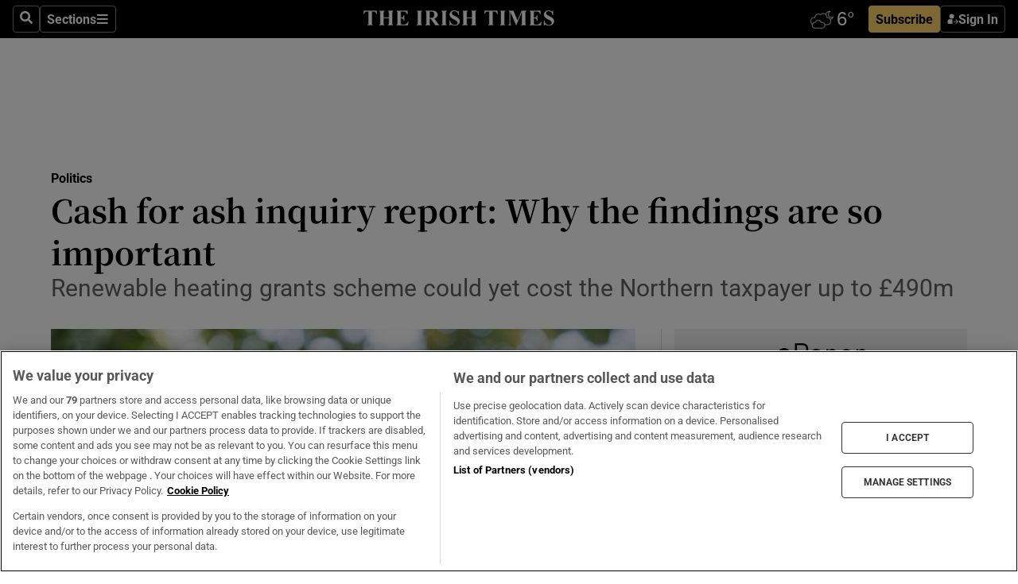

--- FILE ---
content_type: text/html; charset=utf-8
request_url: https://www.irishtimes.com/news/politics/cash-for-ash-inquiry-report-why-the-findings-are-so-important-1.4201416
body_size: 66871
content:
<!DOCTYPE html><html lang="en"><head><script data-integration="inlineScripts">
    (function() {
      var _sf_async_config = window._sf_async_config = (window._sf_async_config || {});
      _sf_async_config.uid = 31036;
      _sf_async_config.domain = "irishtimes.com";
      _sf_async_config.useCanonical = true;
      _sf_async_config.useCanonicalDomain = true;
      _sf_async_config.sections = "politics";
      _sf_async_config.authors = "Gerry Moriarty";
      _sf_async_config.flickerControl = false;
      var _cbq = window._cbq = (window._cbq || []);
      const OT = document.cookie.split('; ').find(row => row.startsWith('blaize_jwt'));
      if (OT)
      {
        _cbq.push(['_acct', 'paid']);
      } else {
        _cbq.push(['_acct', 'anon']);
      }
    })();
  ;
    var _comscore = _comscore || []; _comscore.push({ c1: "2", c2: "8946263" });
  ;gtmParamsString='';if(new RegExp("^https://irishtimes.arcpublishing.com", "i").test(window.location)){gtmParamsString='&gtm_auth=om4Ly4wwqa_7E-fLbBv46g&gtm_preview=env-6&gtm_cookies_win=x'};(function(w,d,s,l,i){w[l]=w[l]||[];w[l].push({'gtm.start':new Date().getTime(),event:'gtm.js'});var f=d.getElementsByTagName(s)[0],j=d.createElement(s),dl=l!='dataLayer'?'&l='+l:'';j.async=true;j.src='https://www.googletagmanager.com/gtm.js?id='+i+dl+gtmParamsString;f.parentNode.insertBefore(j,f);})(window,document,'script','dataLayer','GTM-NRHQKJ4');;window.isIE = !!window.MSInputMethodContext && !!document.documentMode;</script><script type="text/plain" class="optanon-category-C0002" async="" data-integration="chartbeat" src="https://static.chartbeat.com/js/chartbeat.js"></script><script>!function(n,e,i){if(!n){n=n||{},window.permutive=n,n.q=[],n.config=i||{},n.config.apiKey=e,n.config.environment=n.config.environment||"production";for(var o=["addon","identify","track","trigger","query","segment","segments","ready","on","once","user","consent"],r=0;r<o.length;r++){var t=o[r];n[t]=function(e){return function(){var i=Array.prototype.slice.call(arguments,0);n.q.push({functionName:e,arguments:i})}}(t)}}}(window.permutive, "4888a725-f640-4782-bd70-a3dd37877c2f", { "consentRequired": true });
    window.googletag=window.googletag||{},window.googletag.cmd=window.googletag.cmd||[],window.googletag.cmd.push(function(){if(0===window.googletag.pubads().getTargeting("permutive").length){var g=window.localStorage.getItem("_pdfps");window.googletag.pubads().setTargeting("permutive",g?JSON.parse(g):[])}});</script><script async="" src="https://fce2b75e-f11a-48ad-a60f-7e004eb1d340.edge.permutive.app/fce2b75e-f11a-48ad-a60f-7e004eb1d340-web.js"></script><script type="text/plain" class="optanon-category-C0002-C0004">window.addEventListener('OneTrustGroupsUpdated', function() {
    if (document.cookie.indexOf("OptanonAlertBoxClosed=") >=0 && OptanonActiveGroups.match(/(?=.*,C0002,)(?=.*,C0004,).*/)) {
      const OTConsentToken = document.cookie
        .split('; ')
        .find(row => row.startsWith('OptanonConsent='))
        .split('&')
        .find(row => row.startsWith('consentId'))
        .split('=')[1];
      permutive.consent({ "opt_in": true, "token": OTConsentToken });
    } else{
      permutive.consent({ "opt_in": false });
    }
  });</script><meta name="viewport" content="width=device-width, initial-scale=1"/><link rel="icon" type="image/x-icon" href="/pf/resources/favicon.ico?d=203&amp;mxId=00000000"/><title>Cash for ash inquiry report: Why the findings are so important – The Irish Times</title><meta name="description" content="Renewable heating grants scheme could yet cost the Northern taxpayer up to £490m"/><meta name="twitter:description" content="Renewable heating grants scheme could yet cost the Northern taxpayer up to £490m"/><meta property="og:description" content="Renewable heating grants scheme could yet cost the Northern taxpayer up to £490m"/><meta name="keywords" content="democratic-unionist-party,department-of-agriculture,department-of-enterprise,trade-and-investment,sinn-fein,andrew-crawford,andrew-mccormick,arlene-foster,gerry-moriarty,janette-o-hagan,jonathan-bell,mairtin-o-muilleoir,martin-lynch,martin-mcguiness,michelle-o-neill,patrick-coghlin,stephen-nolan,ted-howell,wilson-padraic"/><meta property="og:title" content="Cash for ash inquiry report: Why the findings are so important"/><meta name="twitter:title" content="Cash for ash inquiry report: Why the findings are so important"/><meta property="og:image" content="https://www.irishtimes.com/resizer/v2/XE2YP3OLPIVQXLFWNRZGEAYQRQ.jpg?smart=true&amp;auth=d77e928af51f769fb899d05ba3b9704c5256946bf6c7c3389c32ace889c50d31&amp;width=1200&amp;height=630"/><meta property="og:image:alt" content="Democratic Unionist Party leader Arlene Foster Foster admitted that she did not read the legislation behind the Renewable Heat Incentive. File photograph: The Irish Times"/><meta name="twitter:image" content="https://www.irishtimes.com/resizer/v2/XE2YP3OLPIVQXLFWNRZGEAYQRQ.jpg?smart=true&amp;auth=d77e928af51f769fb899d05ba3b9704c5256946bf6c7c3389c32ace889c50d31&amp;width=1200&amp;height=630"/><meta name="twitter:image:alt" content="Democratic Unionist Party leader Arlene Foster Foster admitted that she did not read the legislation behind the Renewable Heat Incentive. File photograph: The Irish Times"/><meta property="og:type" content="article"/><meta name="robots" content="noarchive"/><meta property="og:site_name" content="The Irish Times"/><meta property="og:url" content="https://www.irishtimes.com/news/politics/cash-for-ash-inquiry-report-why-the-findings-are-so-important-1.4201416"/><meta name="twitter:site" content="@IrishTimes"/><meta name="twitter:card" content="summary_large_image"/><link rel="canonical" href="https://www.irishtimes.com/news/politics/cash-for-ash-inquiry-report-why-the-findings-are-so-important-1.4201416"/><link rel="alternate" hrefLang="en-IE" href="https://www.irishtimes.com/news/politics/cash-for-ash-inquiry-report-why-the-findings-are-so-important-1.4201416"/><link id="fusion-template-styles" rel="stylesheet" type="text/css" href="/pf/dist/components/combinations/default.css?d=203&amp;mxId=00000000"/><link id="fusion-siteStyles-styles" rel="stylesheet" type="text/css" href="/pf/dist/css/irishtimes.css?d=203&amp;mxId=00000000"/><style data-styled="" data-styled-version="5.3.11">.dNRVvG{c-expanded-menu;visibility:hidden;position:absolute;left:0px;top:0;}/*!sc*/
data-styled.g2[id="styled__StyledExpandedMenu-sc-1amt4zz-1"]{content:"dNRVvG,"}/*!sc*/
.hTjUEA .arcad > [id^='google_ads_iframe']:not(:empty){max-width:100%;}/*!sc*/
.hTjUEA .arcad > [id^='google_ads_iframe']:not(:empty)::before{content:'ADVERTISEMENT';display:-webkit-box;display:-webkit-flex;display:-ms-flexbox;display:flex;font-family:star-font,'Roboto',sans-serif;}/*!sc*/
.hTjUEA .arcad > [id^='google_ads_iframe']:empty[style]{width:0 !important;height:0 !important;}/*!sc*/
.bSFpgq .arcad > [id^='google_ads_iframe']:not(:empty){max-width:100%;}/*!sc*/
.bSFpgq .arcad > [id^='google_ads_iframe']:not(:empty)::before{content:'ADVERTISEMENT';display:-webkit-box;display:-webkit-flex;display:-ms-flexbox;display:flex;font-family:star-font,'Roboto',sans-serif;display:none;}/*!sc*/
.bSFpgq .arcad > [id^='google_ads_iframe']:empty[style]{width:0 !important;height:0 !important;}/*!sc*/
data-styled.g5[id="default__StyledAdUnit-sc-1moicrg-0"]{content:"hTjUEA,bSFpgq,"}/*!sc*/
</style><script type="application/javascript" id="polyfill-script">if(!Array.prototype.includes||!(window.Object && window.Object.assign)||!window.Promise||!window.Symbol||!window.fetch){document.write('<script type="application/javascript" src="/pf/dist/engine/polyfill.js?d=203&mxId=00000000" defer=""><\/script>')}</script><script id="fusion-engine-react-script" type="application/javascript" src="/pf/dist/engine/react.js?d=203&amp;mxId=00000000" defer=""></script><script id="fusion-engine-combinations-script" type="application/javascript" src="/pf/dist/components/combinations/default.js?d=203&amp;mxId=00000000" defer=""></script><script type="text/plain" class="optanon-category-C0004" async="" data-integration="nativo-ad" src="https://s.ntv.io/serve/load.js"></script><script type="text/plain" class="optanon-category-C0002" async="" data-integration="comscore" src="https://sb.scorecardresearch.com/beacon.js"></script><script id="xtreme-push" type="text/javascript">
      (function(p,u,s,h,e,r,l,i,b) {p['XtremePushObject']=s;p[s]=function(){
        (p[s].q=p[s].q||[]).push(arguments)};i=u.createElement('script');i.async=1;
        i.src=h;b=u.getElementsByTagName('script')[0];b.parentNode.insertBefore(i,b);
      })(window,document,'xtremepush','https://prod.webpu.sh/tEEXuB8vRMsRMzIydjRZIQjnQzT-EXwR/sdk.js');
      xtremepush('ready', function () {
        if (window.safari !== undefined) {
          const permission = xtremepush('push', 'permission');
          const views = JSON.parse(localStorage.getItem('xtremepush.data'))?.page_views;
          const sendPush = views % 55 === 0 || views === 1;
          if ((permission === 'default' || !permission) && (permission !== 'unavailable' && permission !== 'denied' ) && sendPush) {
            xtremepush('event', 'User Gesture');
          }
        } else {
          xtremepush('push', 'auto_prompt', true);
        }
      });
      </script><script type="application/ld+json">{
  "@context": "http://schema.org/",
  "@graph": [
    {
      "@id": "https://www.irishtimes.com/#website",
      "@type": "WebSite",
      "description": "Trusted journalism since 1859",
      "inLanguage": "en-IE",
      "name": "The Irish Times",
      "potentialAction": [
        {
          "@type": "SearchAction",
          "target": {
            "@type": "EntryPoint",
            "urlTemplate": "https://www.irishtimes.com/search/?query={search_term_string}"
          },
          "query-input": "required name=search_term_string"
        }
      ],
      "publisher": {
        "@id": "https://www.irishtimes.com/#organization"
      },
      "url": "https://www.irishtimes.com/"
    },
    {
      "@id": "https://www.irishtimes.com/#organization",
      "@type": "Organization",
      "address": {
        "@type": "PostalAddress",
        "postOfficeBoxNumber": "PO Box 74",
        "streetAddress": "24-28 Tara Street",
        "addressLocality": "Dublin 2",
        "addressRegion": "County Dublin",
        "addressCountry": "IE",
        "postalCode": "D02 CX89"
      },
      "contactPoint": [
        {
          "@type": "ContactPoint",
          "contactType": "Customer Support",
          "email": "services@irishtimes.com",
          "telephone": "+353 1 9203901"
        },
        {
          "@type": "ContactPoint",
          "contactType": "Sales",
          "email": "mediasolutions@irishtimes.com",
          "telephone": "+353 1 5320978"
        },
        {
          "@type": "ContactPoint",
          "contactType": "News Desk",
          "email": "newsdesk@irishtimes.com",
          "telephone": ""
        }
      ],
      "image": {
        "@id": "https://www.irishtimes.com/#/schema/logo/image/"
      },
      "logo": {
        "@type": "ImageObject",
        "@id": "https://www.irishtimes.com/#/schema/logo/image/",
        "url": "https://www.irishtimes.com/resizer/v2/U2PAOOOEIVHTJEP6IX3N5QHLYM.png?smart=true&auth=8ed926a16ed518a8a7d3811053a580479dcf90f84d2adaaa3a5ebeb4bb68695f&width=1024",
        "width": 1024,
        "height": 547,
        "caption": "The Irish Times"
      },
      "name": "The Irish Times",
      "sameAs": [
        "https://www.facebook.com/irishtimes/",
        "http://www.linkedin.com/company/the-irish-times",
        "https://www.youtube.com/user/IrishTimes",
        "https://x.com/IrishTimes"
      ],
      "url": "https://www.irishtimes.com"
    }
  ]
}</script><script type="application/ld+json">{
  "@context": "https://schema.org",
  "@type": "NewsArticle",
  "url": "https://www.irishtimes.com/news/politics/cash-for-ash-inquiry-report-why-the-findings-are-so-important-1.4201416",
  "publisher": {
    "@type": "Organization",
    "name": "The Irish Times",
    "url": "https://www.irishtimes.com",
    "logo": {
      "@type": "ImageObject",
      "url": "",
      "width": 600,
      "height": 60
    }
  },
  "author": [
    {
      "@type": "Person",
      "name": "Gerry Moriarty",
      "url": "https://www.irishtimes.com/author/gerry-moriarty",
      "sameAs": "https://www.irishtimes.com/author/gerry-moriarty"
    }
  ],
  "mainEntityOfPage": {
    "@type": "WebPage",
    "@id": "https://schema.org/WebPage",
    "url": "https://www.irishtimes.com/news/politics/cash-for-ash-inquiry-report-why-the-findings-are-so-important-1.4201416"
  },
  "dateModified": "2020-03-13T01:00:00Z",
  "datePublished": "2020-03-13T01:00:00Z",
  "headline": "Cash for ash inquiry report: Why the findings are so important",
  "description": "Renewable heating grants scheme could yet cost the Northern taxpayer up to £490m",
  "articleSection": "Politics",
  "image": [
    "https://www.irishtimes.com/resizer/v2/XE2YP3OLPIVQXLFWNRZGEAYQRQ.jpg?auth=d77e928af51f769fb899d05ba3b9704c5256946bf6c7c3389c32ace889c50d31&smart=true&width=1600&height=900",
    "https://www.irishtimes.com/resizer/v2/XE2YP3OLPIVQXLFWNRZGEAYQRQ.jpg?auth=d77e928af51f769fb899d05ba3b9704c5256946bf6c7c3389c32ace889c50d31&smart=true&width=1600&height=1200",
    "https://www.irishtimes.com/resizer/v2/XE2YP3OLPIVQXLFWNRZGEAYQRQ.jpg?auth=d77e928af51f769fb899d05ba3b9704c5256946bf6c7c3389c32ace889c50d31&smart=true&width=1600&height=1600"
  ],
  "inLanguage": "",
  "isAccessibleForFree": "False",
  "hasPart": {
    "@type": "WebPageElement",
    "isAccessibleForFree": "False",
    "cssSelector": ".paywall"
  }
}</script><link rel="preload" href="/pf/resources/fonts/noto-serif-jp/noto-serif-jp-regular.woff2?d=203&amp;mxId=00000000" as="font" type="font/woff2" crossorigin="anonymous"/><link rel="preload" href="/pf/resources/fonts/noto-serif-jp/noto-serif-jp-700.woff2?d=203&amp;mxId=00000000" as="font" type="font/woff2" crossorigin="anonymous"/><link rel="preload" href="/pf/resources/fonts/roboto/roboto-regular.woff2?d=203&amp;mxId=00000000" as="font" type="font/woff2" crossorigin="anonymous"/><link rel="preload" href="/pf/resources/fonts/roboto/roboto-700.woff2?d=203&amp;mxId=00000000" as="font" type="font/woff2" crossorigin="anonymous"/><script data-integration="inlineScripts">
    function PoWaReady() {
      // 0. DEFAULTS
      window.PoWaSettings = window.PoWaSettings || [];
      window.PoWaSettings.advertising = window.PoWaSettings.advertising || [];
      // 1. CookieBanner ONLOAD
      window.addEventListener("powaRender", function() {
        window.PoWaSettings.advertising.adBar = {skipOffset: 6};
        if (typeof OptanonActiveGroups==="string" && OptanonActiveGroups.match(/(?=.*,C0002,).*/)) {
            // 2. Cookies Granted
            window.PoWaSettings.advertising.gdprConsentGranted = true;
        } else {
            // 3. Set Default value
            window.PoWaSettings.advertising.gdprConsentGranted = window.PoWaSettings.advertising.gdprConsentGranted || false;
        }
      });
      // 4. CookieBanner ONCLICK
      window.addEventListener("OneTrustGroupsUpdated", function() {
          // 1. Set Default value
          window.PoWaSettings.advertising.gdprConsentGranted = !!OptanonActiveGroups.match(/(?=.,C0002,)./);
      });
      // 5. DataLayer event
      window.dataLayer = window.dataLayer || [];
      dataLayer.push({
        "has_PoWaSettings_load": true,
        "event": "donewith_PoWaSettings"
      });
    }

    var i = 0;
    function checkIsPoWaReady() {
      i = i + 1;
      if (typeof window.PoWaSettings==="object" && typeof OptanonActiveGroups==="string") {
          //stop the polling
          PoWaReady();
          clearInterval(pollforPoWaReady);
      } else if (i > 500) {
          //give up after 5 sec
          clearInterval(pollforPoWaReady);
      }
    }
    // Start polling
    var pollforPoWaReady = setInterval(checkIsPoWaReady, 10);
  ;
    const playFullScreen = (e) => {
      if (!!e.element.dataset.mobilefullscreen) {
        const windowWidth = document.querySelector('#fusion-app').offsetWidth || window.innerWidth;
        const mobileWidth = 733;
        if (windowWidth < mobileWidth) {
          if (!e.powa.isFullscreen()) {
            if (document.fullscreenEnabled) {
              // Set the PoWa element itself to fullscreen not the player, this overcomes an
              // issue with Android and fullscreen video rotation closing the video when the
              // device is rotated and the video is in fullscreen mode
              e.element.requestFullscreen();
              return;
            }

            e.powa.fullscreen();
          }
        }
      }
    }

    const mobilePoWaFullscreen = (event) => {
      const player = event.detail.powa;

      player.on('firstFrame', (e) => {
        playFullScreen(e);
      });

      player.on('play', (e) => {
        // Delay calling our function 100ms to not have a race condition with the
        // firstFrame event
        setTimeout(() => {
          playFullScreen(e);
        }, 100);
      });
    };

    window.addEventListener('powaReady', mobilePoWaFullscreen);
  ;
  window.addEventListener('DOMContentLoaded', (event) => {
    queryly.init("954cd8bb239245f9", document.querySelectorAll("#fusion-app"));
  });
</script><script defer="" data-integration="queryly" src="https://www.queryly.com/js/queryly.v4.min.js"></script><script src="https://cdn.cookielaw.org/consent/tcf.stub.js" type="text/javascript"></script><script src="https://static.illuma-tech.com/js/async_gam_ipt.js" async=""></script></head><body class="custom-it"><noscript data-integration="comscore"><img alt="comscore" src="https://sb.scorecardresearch.com/p?c1=2&amp;c2=8946263&amp;cv=2.0&amp;cj=1"/></noscript><noscript><iframe src="https://www.googletagmanager.com/ns.html?id=GTM-NRHQKJ4" height="0" width="0" style="display:none;visibility:hidden"></iframe></noscript><div id="fusion-app"><div class="b-it-right-rail-advanced"><header class="c-stack b-it-right-rail-advanced__navigation page-header" data-style-direction="vertical" data-style-justification="start" data-style-alignment="unset" data-style-inline="false" data-style-wrap="nowrap"><nav id="main-nav" class="b-it-header-nav-chain " aria-label="Sections Menu" data-owner="it"><div class="b-it-header-nav-chain__top-layout"><div class="b-it-header-nav-chain__nav-left"><div class="nav-components--mobile" data-testid="nav-chain-nav-components-mobile-left"><button data-testid="nav-chain-nav-section-button" aria-label="Sections" class="c-button c-button--small c-button--secondary-reverse" type="button"><svg class="c-icon" width="48" height="48" xmlns="http://www.w3.org/2000/svg" viewBox="0 0 512 512" fill="currentColor" aria-hidden="true" focusable="false"><path d="M25 96C25 78.33 39.33 64 57 64H441C458.7 64 473 78.33 473 96C473 113.7 458.7 128 441 128H57C39.33 128 25 113.7 25 96ZM25 256C25 238.3 39.33 224 57 224H441C458.7 224 473 238.3 473 256C473 273.7 458.7 288 441 288H57C39.33 288 25 273.7 25 256ZM441 448H57C39.33 448 25 433.7 25 416C25 398.3 39.33 384 57 384H441C458.7 384 473 398.3 473 416C473 433.7 458.7 448 441 448Z"></path></svg></button></div><div class="nav-components--desktop" data-testid="nav-chain-nav-components-desktop-left"><button aria-label="Search" class="c-button c-button--small c-button--secondary-reverse" type="button"><span><svg class="c-icon" width="48" height="48" xmlns="http://www.w3.org/2000/svg" viewBox="0 0 512 512" fill="currentColor" aria-hidden="true" focusable="false"><path d="M505 442.7L405.3 343c-4.5-4.5-10.6-7-17-7H372c27.6-35.3 44-79.7 44-128C416 93.1 322.9 0 208 0S0 93.1 0 208s93.1 208 208 208c48.3 0 92.7-16.4 128-44v16.3c0 6.4 2.5 12.5 7 17l99.7 99.7c9.4 9.4 24.6 9.4 33.9 0l28.3-28.3c9.4-9.4 9.4-24.6.1-34zM208 336c-70.7 0-128-57.2-128-128 0-70.7 57.2-128 128-128 70.7 0 128 57.2 128 128 0 70.7-57.2 128-128 128z"></path></svg></span></button><button data-testid="nav-chain-nav-section-button" aria-label="Sections" class="c-button c-button--small c-button--secondary-reverse" type="button"><span>Sections</span><svg class="c-icon" width="48" height="48" xmlns="http://www.w3.org/2000/svg" viewBox="0 0 512 512" fill="currentColor" aria-hidden="true" focusable="false"><path d="M25 96C25 78.33 39.33 64 57 64H441C458.7 64 473 78.33 473 96C473 113.7 458.7 128 441 128H57C39.33 128 25 113.7 25 96ZM25 256C25 238.3 39.33 224 57 224H441C458.7 224 473 238.3 473 256C473 273.7 458.7 288 441 288H57C39.33 288 25 273.7 25 256ZM441 448H57C39.33 448 25 433.7 25 416C25 398.3 39.33 384 57 384H441C458.7 384 473 398.3 473 416C473 433.7 458.7 448 441 448Z"></path></svg></button></div></div><a title="The Irish Times" class="c-link b-it-header-nav-chain__logo b-it-header-nav-chain__logo--center nav-logo-hidden svg-logo" href="/" aria-hidden="true" tabindex="-1"><img src="https://static.themebuilder.aws.arc.pub/irishtimes/1647534191733.svg" alt="The Irish Times" data-chromatic="ignore"/></a><div class="b-it-header-nav-chain__nav-right"><div class="nav-components--mobile" data-testid="nav-chain-nav-components-mobile-right"><div class="c-stack b-signin-subscribe-block" data-style-direction="horizontal" data-style-justification="center" data-style-alignment="center" data-style-inline="false" data-style-wrap="nowrap" style="--c-stack-gap:1rem"><a target="_blank" style="display:none" rel="noreferrer" class="c-button c-button--link c-button--small c-button--primary b-signin-subscribe-block__subscribe" href="/subscribe"><span><span style="display:none">Subscribe</span></span></a><button class="c-button c-button--small c-button--secondary-reverse b-signin-subscribe-block__btn--signin" type="button"><span><div class="c-stack" data-style-direction="horizontal" data-style-justification="start" data-style-alignment="center" data-style-inline="false" data-style-wrap="nowrap" style="--c-stack-gap:0.5rem"><svg width="14" height="16" viewBox="0 0 24 24" fill="none" xmlns="http://www.w3.org/2000/svg"><mask id="mask0_757:236487" style="mask-type:alpha" maskUnits="userSpaceOnUse" x="0" y="0" width="24" height="24"><rect width="24" height="24" fill="#C4C4C4"></rect></mask><g mask="url(#mask0_757:236487)"><ellipse cx="9.79117" cy="6.02353" rx="5.02353" ry="5.02353" fill="white"></ellipse><path d="M11.0471 22.35V12.3029H5C2.79086 12.3029 1 14.0938 1 16.3029V20.35C1 21.4546 1.89543 22.35 3 22.35H11.0471Z" fill="white"></path><path fill-rule="evenodd" clip-rule="evenodd" d="M19.3391 22.1044C19.2762 22.1862 19.1937 22.2477 19.0916 22.2886C18.9894 22.3295 18.8833 22.35 18.7733 22.35C18.5533 22.35 18.3647 22.2681 18.2075 22.1044C18.0504 21.9406 17.9718 21.7441 17.9718 21.5148C17.9718 21.4002 17.9954 21.2896 18.0425 21.1832C18.0897 21.0767 18.1447 20.9907 18.2075 20.9252L20.8478 18.174H14.3839C14.1482 18.174 13.9517 18.0921 13.7946 17.9283C13.6374 17.7646 13.5588 17.568 13.5588 17.3388C13.5588 17.1095 13.6374 16.913 13.7946 16.7492C13.9517 16.5854 14.1482 16.5036 14.3839 16.5036H20.8478L18.2075 13.7277C18.1447 13.6622 18.0897 13.5762 18.0425 13.4698C17.9954 13.3633 17.9718 13.2528 17.9718 13.1382C17.9718 12.9089 18.0504 12.7124 18.2075 12.5486C18.3647 12.3848 18.5533 12.3029 18.7733 12.3029C18.8833 12.3029 18.9894 12.3275 19.0916 12.3766C19.1937 12.4258 19.2762 12.4831 19.3391 12.5486L23.3702 16.7492C23.433 16.8147 23.488 16.9007 23.5352 17.0071C23.5823 17.1136 23.6059 17.2241 23.6059 17.3388C23.6059 17.4534 23.5823 17.5598 23.5352 17.6581C23.488 17.7564 23.433 17.8464 23.3702 17.9283L19.3391 22.1044Z" fill="white"></path></g></svg></div></span></button></div></div><div class="nav-components--desktop" data-testid="nav-chain-nav-components-desktop-right"><div id="fusion-static-enter:html-block-f0f1j0n1myTR7B9-0-0-0" style="display:none" data-fusion-component="html-block-f0f1j0n1myTR7B9-0-0-0"></div><div><iframe scrolling="no" id="fw-desktop" data-src="https://lw.foreca.net/v4/en/site/irishtimes/widget/?name=Dublin&id=102964574" style="width: 85px; height: 40px; border:0; margin: 0; display: flex; align-items: center;"></iframe></div><div id="fusion-static-exit:html-block-f0f1j0n1myTR7B9-0-0-0" style="display:none" data-fusion-component="html-block-f0f1j0n1myTR7B9-0-0-0"></div><div class="c-stack b-signin-subscribe-block" data-style-direction="horizontal" data-style-justification="center" data-style-alignment="center" data-style-inline="false" data-style-wrap="nowrap" style="--c-stack-gap:1rem"><a target="_blank" style="display:none" rel="noreferrer" class="c-button c-button--link c-button--small c-button--primary b-signin-subscribe-block__subscribe" href="/subscribe"><span><span style="display:none">Subscribe</span></span></a><button class="c-button c-button--small c-button--secondary-reverse b-signin-subscribe-block__btn--signin" type="button"><span><div class="c-stack" data-style-direction="horizontal" data-style-justification="start" data-style-alignment="center" data-style-inline="false" data-style-wrap="nowrap" style="--c-stack-gap:0.5rem"><svg width="14" height="16" viewBox="0 0 24 24" fill="none" xmlns="http://www.w3.org/2000/svg"><mask id="mask0_757:236487" style="mask-type:alpha" maskUnits="userSpaceOnUse" x="0" y="0" width="24" height="24"><rect width="24" height="24" fill="#C4C4C4"></rect></mask><g mask="url(#mask0_757:236487)"><ellipse cx="9.79117" cy="6.02353" rx="5.02353" ry="5.02353" fill="white"></ellipse><path d="M11.0471 22.35V12.3029H5C2.79086 12.3029 1 14.0938 1 16.3029V20.35C1 21.4546 1.89543 22.35 3 22.35H11.0471Z" fill="white"></path><path fill-rule="evenodd" clip-rule="evenodd" d="M19.3391 22.1044C19.2762 22.1862 19.1937 22.2477 19.0916 22.2886C18.9894 22.3295 18.8833 22.35 18.7733 22.35C18.5533 22.35 18.3647 22.2681 18.2075 22.1044C18.0504 21.9406 17.9718 21.7441 17.9718 21.5148C17.9718 21.4002 17.9954 21.2896 18.0425 21.1832C18.0897 21.0767 18.1447 20.9907 18.2075 20.9252L20.8478 18.174H14.3839C14.1482 18.174 13.9517 18.0921 13.7946 17.9283C13.6374 17.7646 13.5588 17.568 13.5588 17.3388C13.5588 17.1095 13.6374 16.913 13.7946 16.7492C13.9517 16.5854 14.1482 16.5036 14.3839 16.5036H20.8478L18.2075 13.7277C18.1447 13.6622 18.0897 13.5762 18.0425 13.4698C17.9954 13.3633 17.9718 13.2528 17.9718 13.1382C17.9718 12.9089 18.0504 12.7124 18.2075 12.5486C18.3647 12.3848 18.5533 12.3029 18.7733 12.3029C18.8833 12.3029 18.9894 12.3275 19.0916 12.3766C19.1937 12.4258 19.2762 12.4831 19.3391 12.5486L23.3702 16.7492C23.433 16.8147 23.488 16.9007 23.5352 17.0071C23.5823 17.1136 23.6059 17.2241 23.6059 17.3388C23.6059 17.4534 23.5823 17.5598 23.5352 17.6581C23.488 17.7564 23.433 17.8464 23.3702 17.9283L19.3391 22.1044Z" fill="white"></path></g></svg></div></span></button></div></div></div></div><div id="flyout-overlay" data-testid="nav-chain-flyout-overlay" class="c-stack b-it-header-nav-chain__flyout-overlay closed" data-style-direction="vertical" data-style-justification="start" data-style-alignment="unset" data-style-inline="false" data-style-wrap="nowrap"><div><div class="c-stack b-it-header-nav-chain__flyout-nav-wrapper closed" data-style-direction="vertical" data-style-justification="start" data-style-alignment="unset" data-style-inline="false" data-style-wrap="nowrap"><div class="b-it-header-nav-chain__flyout-close-button"><button aria-label="Close" class="c-button c-button--small c-button--secondary-reverse" type="button"><svg class="c-icon" width="24" height="24" xmlns="http://www.w3.org/2000/svg" viewBox="0 0 512 512" fill="currentColor" aria-hidden="true" focusable="false"><path d="M406.6 361.4C419.1 373.9 419.1 394.15 406.6 406.65C400.4 412.9 392.2 416 384 416C375.8 416 367.62 412.875 361.38 406.625L256 301.3L150.63 406.6C144.38 412.9 136.19 416 128 416C119.81 416 111.63 412.9 105.375 406.6C92.875 394.1 92.875 373.85 105.375 361.35L210.775 255.95L105.375 150.6C92.875 138.1 92.875 117.85 105.375 105.35C117.875 92.85 138.125 92.85 150.625 105.35L256 210.8L361.4 105.4C373.9 92.9 394.15 92.9 406.65 105.4C419.15 117.9 419.15 138.15 406.65 150.65L301.25 256.05L406.6 361.4Z"></path></svg></button></div><div class="nav-menu"><div data-testid="nav-chain-nav-components-mobile" class="c-stack nav-components--mobile" data-style-direction="vertical" data-style-justification="start" data-style-alignment="unset" data-style-inline="false" data-style-wrap="nowrap"><div class="b-subscribe-button-block"><div><iframe scrolling="no" id="fw-mobile" data-src="https://lw.foreca.net/v4/en/site/irishtimes/widget/?name=Dublin&id=102964574" style="width: 85px; height: 40px; border:0; margin: 0;"></iframe></div><a target="_blank" class="c-button c-button--link c-button--full-width c-button--medium c-button--primary" href="/subscribe"><span>Subscribe</span></a></div><button aria-label="Search" class="c-button c-button--small c-button--secondary-reverse" type="button"><span><svg class="c-icon" width="48" height="48" xmlns="http://www.w3.org/2000/svg" viewBox="0 0 512 512" fill="currentColor" aria-hidden="true" focusable="false"><path d="M505 442.7L405.3 343c-4.5-4.5-10.6-7-17-7H372c27.6-35.3 44-79.7 44-128C416 93.1 322.9 0 208 0S0 93.1 0 208s93.1 208 208 208c48.3 0 92.7-16.4 128-44v16.3c0 6.4 2.5 12.5 7 17l99.7 99.7c9.4 9.4 24.6 9.4 33.9 0l28.3-28.3c9.4-9.4 9.4-24.6.1-34zM208 336c-70.7 0-128-57.2-128-128 0-70.7 57.2-128 128-128 70.7 0 128 57.2 128 128 0 70.7-57.2 128-128 128z"></path></svg></span></button></div><div data-testid="nav-chain-nav-components-desktop" class="c-stack nav-components--desktop" data-style-direction="vertical" data-style-justification="start" data-style-alignment="unset" data-style-inline="false" data-style-wrap="nowrap"></div></div><ul class="c-stack b-it-header-nav-chain__flyout-nav" data-style-direction="vertical" data-style-justification="start" data-style-alignment="unset" data-style-inline="false" data-style-wrap="nowrap"><li class="section-item" data-testid="nav-chain-section-item"><a class="c-link" href="/" aria-hidden="true" tabindex="-1">Home</a></li><li class="section-item" data-testid="nav-chain-section-item"><a class="c-link" href="/latest/" aria-hidden="true" tabindex="-1">Latest</a></li><li class="section-item" data-testid="nav-chain-section-item"><a class="c-link" href="/subscriber-only/" aria-hidden="true" tabindex="-1">Subscriber Only</a></li><li class="section-item" data-testid="nav-chain-section-item"><div data-testid="nav-chain-section-item-subsection" class="c-stack b-it-header-nav-chain__subsection-anchor subsection-anchor " data-style-direction="horizontal" data-style-justification="start" data-style-alignment="center" data-style-inline="false" data-style-wrap="nowrap"><a class="c-link" href="/crosswords-puzzles/" aria-hidden="true" tabindex="-1">Crosswords &amp; Puzzles</a><button aria-expanded="false" aria-controls="header_sub_section_crosswords-puzzles" aria-label="Show Crosswords &amp; Puzzles sub sections" class="c-button c-button--medium c-button--default submenu-caret" type="button"><span><svg class="c-icon" width="20" height="20" xmlns="http://www.w3.org/2000/svg" viewBox="0 0 512 512" fill="currentColor" aria-hidden="true" focusable="false"><path d="M256 416C247.812 416 239.62 412.875 233.38 406.625L41.38 214.625C28.88 202.125 28.88 181.875 41.38 169.375C53.88 156.875 74.13 156.875 86.63 169.375L256 338.8L425.4 169.4C437.9 156.9 458.15 156.9 470.65 169.4C483.15 181.9 483.15 202.15 470.65 214.65L278.65 406.65C272.4 412.9 264.2 416 256 416Z"></path></svg></span></button></div><div class="b-it-header-nav-chain__subsection-container "><ul class="b-it-header-nav-chain__subsection-menu" id="header_sub_section_crosswords-puzzles"><li class="subsection-item" data-testid="nav-chain-subsection-item"><a class="c-link" href="/crosswords-puzzles/crosaire/" aria-hidden="true" tabindex="-1">Crosaire</a></li><li class="subsection-item" data-testid="nav-chain-subsection-item"><a class="c-link" href="/crosswords-puzzles/simplex/" aria-hidden="true" tabindex="-1">Simplex</a></li><li class="subsection-item" data-testid="nav-chain-subsection-item"><a class="c-link" href="/crosswords-puzzles/sudoku/" aria-hidden="true" tabindex="-1">Sudoku</a></li><li class="subsection-item" data-testid="nav-chain-subsection-item"><a class="c-link" href="/crosswords-puzzles/news-quiz/" aria-hidden="true" tabindex="-1">News Quiz</a></li></ul></div></li><li class="section-item" data-testid="nav-chain-section-item"><div data-testid="nav-chain-section-item-subsection" class="c-stack b-it-header-nav-chain__subsection-anchor subsection-anchor " data-style-direction="horizontal" data-style-justification="start" data-style-alignment="center" data-style-inline="false" data-style-wrap="nowrap"><a class="c-link" href="/ireland/" aria-hidden="true" tabindex="-1">Ireland</a><button aria-expanded="false" aria-controls="header_sub_section_ireland" aria-label="Show Ireland sub sections" class="c-button c-button--medium c-button--default submenu-caret" type="button"><span><svg class="c-icon" width="20" height="20" xmlns="http://www.w3.org/2000/svg" viewBox="0 0 512 512" fill="currentColor" aria-hidden="true" focusable="false"><path d="M256 416C247.812 416 239.62 412.875 233.38 406.625L41.38 214.625C28.88 202.125 28.88 181.875 41.38 169.375C53.88 156.875 74.13 156.875 86.63 169.375L256 338.8L425.4 169.4C437.9 156.9 458.15 156.9 470.65 169.4C483.15 181.9 483.15 202.15 470.65 214.65L278.65 406.65C272.4 412.9 264.2 416 256 416Z"></path></svg></span></button></div><div class="b-it-header-nav-chain__subsection-container "><ul class="b-it-header-nav-chain__subsection-menu" id="header_sub_section_ireland"><li class="subsection-item" data-testid="nav-chain-subsection-item"><a class="c-link" href="/ireland/dublin/" aria-hidden="true" tabindex="-1">Dublin</a></li><li class="subsection-item" data-testid="nav-chain-subsection-item"><a class="c-link" href="/ireland/education/" aria-hidden="true" tabindex="-1">Education</a></li><li class="subsection-item" data-testid="nav-chain-subsection-item"><a class="c-link" href="/ireland/housing-planning/" aria-hidden="true" tabindex="-1">Housing &amp; Planning</a></li><li class="subsection-item" data-testid="nav-chain-subsection-item"><a class="c-link" href="/ireland/social-affairs/" aria-hidden="true" tabindex="-1">Social Affairs</a></li><li class="subsection-item" data-testid="nav-chain-subsection-item"><a class="c-link" href="/ireland/stardust/" aria-hidden="true" tabindex="-1">Stardust</a></li></ul></div></li><li class="section-item" data-testid="nav-chain-section-item"><div data-testid="nav-chain-section-item-subsection" class="c-stack b-it-header-nav-chain__subsection-anchor subsection-anchor " data-style-direction="horizontal" data-style-justification="start" data-style-alignment="center" data-style-inline="false" data-style-wrap="nowrap"><a class="c-link" href="/politics/" aria-hidden="true" tabindex="-1">Politics</a><button aria-expanded="false" aria-controls="header_sub_section_politics" aria-label="Show Politics sub sections" class="c-button c-button--medium c-button--default submenu-caret" type="button"><span><svg class="c-icon" width="20" height="20" xmlns="http://www.w3.org/2000/svg" viewBox="0 0 512 512" fill="currentColor" aria-hidden="true" focusable="false"><path d="M256 416C247.812 416 239.62 412.875 233.38 406.625L41.38 214.625C28.88 202.125 28.88 181.875 41.38 169.375C53.88 156.875 74.13 156.875 86.63 169.375L256 338.8L425.4 169.4C437.9 156.9 458.15 156.9 470.65 169.4C483.15 181.9 483.15 202.15 470.65 214.65L278.65 406.65C272.4 412.9 264.2 416 256 416Z"></path></svg></span></button></div><div class="b-it-header-nav-chain__subsection-container "><ul class="b-it-header-nav-chain__subsection-menu" id="header_sub_section_politics"><li class="subsection-item" data-testid="nav-chain-subsection-item"><a class="c-link" href="/politics/poll/" aria-hidden="true" tabindex="-1">Poll</a></li><li class="subsection-item" data-testid="nav-chain-subsection-item"><a class="c-link" href="/politics/oireachtas/" aria-hidden="true" tabindex="-1">Oireachtas</a></li><li class="subsection-item" data-testid="nav-chain-subsection-item"><a class="c-link" href="/common-ground/" aria-hidden="true" tabindex="-1">Common Ground</a></li><li class="subsection-item" data-testid="nav-chain-subsection-item"><a class="c-link" href="/politics/elections-referendums/" aria-hidden="true" tabindex="-1">Elections &amp; Referendums</a></li></ul></div></li><li class="section-item" data-testid="nav-chain-section-item"><div data-testid="nav-chain-section-item-subsection" class="c-stack b-it-header-nav-chain__subsection-anchor subsection-anchor " data-style-direction="horizontal" data-style-justification="start" data-style-alignment="center" data-style-inline="false" data-style-wrap="nowrap"><a class="c-link" href="/opinion/" aria-hidden="true" tabindex="-1">Opinion</a><button aria-expanded="false" aria-controls="header_sub_section_opinion" aria-label="Show Opinion sub sections" class="c-button c-button--medium c-button--default submenu-caret" type="button"><span><svg class="c-icon" width="20" height="20" xmlns="http://www.w3.org/2000/svg" viewBox="0 0 512 512" fill="currentColor" aria-hidden="true" focusable="false"><path d="M256 416C247.812 416 239.62 412.875 233.38 406.625L41.38 214.625C28.88 202.125 28.88 181.875 41.38 169.375C53.88 156.875 74.13 156.875 86.63 169.375L256 338.8L425.4 169.4C437.9 156.9 458.15 156.9 470.65 169.4C483.15 181.9 483.15 202.15 470.65 214.65L278.65 406.65C272.4 412.9 264.2 416 256 416Z"></path></svg></span></button></div><div class="b-it-header-nav-chain__subsection-container "><ul class="b-it-header-nav-chain__subsection-menu" id="header_sub_section_opinion"><li class="subsection-item" data-testid="nav-chain-subsection-item"><a class="c-link" href="/opinion/editorials/" aria-hidden="true" tabindex="-1">Editorials</a></li><li class="subsection-item" data-testid="nav-chain-subsection-item"><a class="c-link" href="/opinion/an-irish-diary/" aria-hidden="true" tabindex="-1">An Irish Diary</a></li><li class="subsection-item" data-testid="nav-chain-subsection-item"><a class="c-link" href="/opinion/letters/" aria-hidden="true" tabindex="-1">Letters</a></li><li class="subsection-item" data-testid="nav-chain-subsection-item"><a class="c-link" href="/opinion/cartoon/" aria-hidden="true" tabindex="-1">Cartoon</a></li></ul></div></li><li class="section-item" data-testid="nav-chain-section-item"><div data-testid="nav-chain-section-item-subsection" class="c-stack b-it-header-nav-chain__subsection-anchor subsection-anchor " data-style-direction="horizontal" data-style-justification="start" data-style-alignment="center" data-style-inline="false" data-style-wrap="nowrap"><a class="c-link" href="/business/" aria-hidden="true" tabindex="-1">Business</a><button aria-expanded="false" aria-controls="header_sub_section_business" aria-label="Show Business sub sections" class="c-button c-button--medium c-button--default submenu-caret" type="button"><span><svg class="c-icon" width="20" height="20" xmlns="http://www.w3.org/2000/svg" viewBox="0 0 512 512" fill="currentColor" aria-hidden="true" focusable="false"><path d="M256 416C247.812 416 239.62 412.875 233.38 406.625L41.38 214.625C28.88 202.125 28.88 181.875 41.38 169.375C53.88 156.875 74.13 156.875 86.63 169.375L256 338.8L425.4 169.4C437.9 156.9 458.15 156.9 470.65 169.4C483.15 181.9 483.15 202.15 470.65 214.65L278.65 406.65C272.4 412.9 264.2 416 256 416Z"></path></svg></span></button></div><div class="b-it-header-nav-chain__subsection-container "><ul class="b-it-header-nav-chain__subsection-menu" id="header_sub_section_business"><li class="subsection-item" data-testid="nav-chain-subsection-item"><a class="c-link" href="/budget/" aria-hidden="true" tabindex="-1">Budget 2026</a></li><li class="subsection-item" data-testid="nav-chain-subsection-item"><a class="c-link" href="/business/economy/" aria-hidden="true" tabindex="-1">Economy</a></li><li class="subsection-item" data-testid="nav-chain-subsection-item"><a class="c-link" href="/business/farming-food/" aria-hidden="true" tabindex="-1">Farming &amp; Food</a></li><li class="subsection-item" data-testid="nav-chain-subsection-item"><a class="c-link" href="/business/financial-services/" aria-hidden="true" tabindex="-1">Financial Services</a></li><li class="subsection-item" data-testid="nav-chain-subsection-item"><a class="c-link" href="/business/innovation/" aria-hidden="true" tabindex="-1">Innovation</a></li><li class="subsection-item" data-testid="nav-chain-subsection-item"><a class="c-link" href="/business/markets/" aria-hidden="true" tabindex="-1">Markets</a></li><li class="subsection-item" data-testid="nav-chain-subsection-item"><a class="c-link" href="/business/work/" aria-hidden="true" tabindex="-1">Work</a></li><li class="subsection-item" data-testid="nav-chain-subsection-item"><a class="c-link" href="/property/commercial-property/" aria-hidden="true" tabindex="-1">Commercial Property</a></li></ul></div></li><li class="section-item" data-testid="nav-chain-section-item"><div data-testid="nav-chain-section-item-subsection" class="c-stack b-it-header-nav-chain__subsection-anchor subsection-anchor " data-style-direction="horizontal" data-style-justification="start" data-style-alignment="center" data-style-inline="false" data-style-wrap="nowrap"><a class="c-link" href="/world/" aria-hidden="true" tabindex="-1">World</a><button aria-expanded="false" aria-controls="header_sub_section_world" aria-label="Show World sub sections" class="c-button c-button--medium c-button--default submenu-caret" type="button"><span><svg class="c-icon" width="20" height="20" xmlns="http://www.w3.org/2000/svg" viewBox="0 0 512 512" fill="currentColor" aria-hidden="true" focusable="false"><path d="M256 416C247.812 416 239.62 412.875 233.38 406.625L41.38 214.625C28.88 202.125 28.88 181.875 41.38 169.375C53.88 156.875 74.13 156.875 86.63 169.375L256 338.8L425.4 169.4C437.9 156.9 458.15 156.9 470.65 169.4C483.15 181.9 483.15 202.15 470.65 214.65L278.65 406.65C272.4 412.9 264.2 416 256 416Z"></path></svg></span></button></div><div class="b-it-header-nav-chain__subsection-container "><ul class="b-it-header-nav-chain__subsection-menu" id="header_sub_section_world"><li class="subsection-item" data-testid="nav-chain-subsection-item"><a class="c-link" href="/world/europe/" aria-hidden="true" tabindex="-1">Europe</a></li><li class="subsection-item" data-testid="nav-chain-subsection-item"><a class="c-link" href="/world/uk/" aria-hidden="true" tabindex="-1">UK</a></li><li class="subsection-item" data-testid="nav-chain-subsection-item"><a class="c-link" href="/world/us/" aria-hidden="true" tabindex="-1">US</a></li><li class="subsection-item" data-testid="nav-chain-subsection-item"><a class="c-link" href="/world/canada/" aria-hidden="true" tabindex="-1">Canada</a></li><li class="subsection-item" data-testid="nav-chain-subsection-item"><a class="c-link" href="/world/australia/" aria-hidden="true" tabindex="-1">Australia</a></li><li class="subsection-item" data-testid="nav-chain-subsection-item"><a class="c-link" href="/world/africa/" aria-hidden="true" tabindex="-1">Africa</a></li><li class="subsection-item" data-testid="nav-chain-subsection-item"><a class="c-link" href="/world/americas/" aria-hidden="true" tabindex="-1">Americas</a></li><li class="subsection-item" data-testid="nav-chain-subsection-item"><a class="c-link" href="/world/asia-pacific/" aria-hidden="true" tabindex="-1">Asia-Pacific</a></li><li class="subsection-item" data-testid="nav-chain-subsection-item"><a class="c-link" href="/world/middle-east/" aria-hidden="true" tabindex="-1">Middle East</a></li></ul></div></li><li class="section-item" data-testid="nav-chain-section-item"><div data-testid="nav-chain-section-item-subsection" class="c-stack b-it-header-nav-chain__subsection-anchor subsection-anchor " data-style-direction="horizontal" data-style-justification="start" data-style-alignment="center" data-style-inline="false" data-style-wrap="nowrap"><a class="c-link" href="/sport/" aria-hidden="true" tabindex="-1">Sport</a><button aria-expanded="false" aria-controls="header_sub_section_sport" aria-label="Show Sport sub sections" class="c-button c-button--medium c-button--default submenu-caret" type="button"><span><svg class="c-icon" width="20" height="20" xmlns="http://www.w3.org/2000/svg" viewBox="0 0 512 512" fill="currentColor" aria-hidden="true" focusable="false"><path d="M256 416C247.812 416 239.62 412.875 233.38 406.625L41.38 214.625C28.88 202.125 28.88 181.875 41.38 169.375C53.88 156.875 74.13 156.875 86.63 169.375L256 338.8L425.4 169.4C437.9 156.9 458.15 156.9 470.65 169.4C483.15 181.9 483.15 202.15 470.65 214.65L278.65 406.65C272.4 412.9 264.2 416 256 416Z"></path></svg></span></button></div><div class="b-it-header-nav-chain__subsection-container "><ul class="b-it-header-nav-chain__subsection-menu" id="header_sub_section_sport"><li class="subsection-item" data-testid="nav-chain-subsection-item"><a class="c-link" href="/sport/rugby/" aria-hidden="true" tabindex="-1">Rugby</a></li><li class="subsection-item" data-testid="nav-chain-subsection-item"><a class="c-link" href="/sport/gaelic-games/" aria-hidden="true" tabindex="-1">Gaelic Games</a></li><li class="subsection-item" data-testid="nav-chain-subsection-item"><a class="c-link" href="/sport/soccer/" aria-hidden="true" tabindex="-1">Soccer</a></li><li class="subsection-item" data-testid="nav-chain-subsection-item"><a class="c-link" href="/sport/golf/" aria-hidden="true" tabindex="-1">Golf</a></li><li class="subsection-item" data-testid="nav-chain-subsection-item"><a class="c-link" href="/sport/racing/" aria-hidden="true" tabindex="-1">Racing</a></li><li class="subsection-item" data-testid="nav-chain-subsection-item"><a class="c-link" href="/sport/athletics/" aria-hidden="true" tabindex="-1">Athletics</a></li><li class="subsection-item" data-testid="nav-chain-subsection-item"><a class="c-link" href="/sport/boxing/" aria-hidden="true" tabindex="-1">Boxing</a></li><li class="subsection-item" data-testid="nav-chain-subsection-item"><a class="c-link" href="/sport/cycling/" aria-hidden="true" tabindex="-1">Cycling</a></li><li class="subsection-item" data-testid="nav-chain-subsection-item"><a class="c-link" href="/sport/hockey/" aria-hidden="true" tabindex="-1">Hockey</a></li><li class="subsection-item" data-testid="nav-chain-subsection-item"><a class="c-link" href="/sport/tennis/" aria-hidden="true" tabindex="-1">Tennis</a></li></ul></div></li><li class="section-item" data-testid="nav-chain-section-item"><div data-testid="nav-chain-section-item-subsection" class="c-stack b-it-header-nav-chain__subsection-anchor subsection-anchor " data-style-direction="horizontal" data-style-justification="start" data-style-alignment="center" data-style-inline="false" data-style-wrap="nowrap"><a class="c-link" href="/your-money/" aria-hidden="true" tabindex="-1">Your Money</a><button aria-expanded="false" aria-controls="header_sub_section_your-money" aria-label="Show Your Money sub sections" class="c-button c-button--medium c-button--default submenu-caret" type="button"><span><svg class="c-icon" width="20" height="20" xmlns="http://www.w3.org/2000/svg" viewBox="0 0 512 512" fill="currentColor" aria-hidden="true" focusable="false"><path d="M256 416C247.812 416 239.62 412.875 233.38 406.625L41.38 214.625C28.88 202.125 28.88 181.875 41.38 169.375C53.88 156.875 74.13 156.875 86.63 169.375L256 338.8L425.4 169.4C437.9 156.9 458.15 156.9 470.65 169.4C483.15 181.9 483.15 202.15 470.65 214.65L278.65 406.65C272.4 412.9 264.2 416 256 416Z"></path></svg></span></button></div><div class="b-it-header-nav-chain__subsection-container "><ul class="b-it-header-nav-chain__subsection-menu" id="header_sub_section_your-money"><li class="subsection-item" data-testid="nav-chain-subsection-item"><a class="c-link" href="/tags/pricewatch/" aria-hidden="true" tabindex="-1">Pricewatch</a></li></ul></div></li><li class="section-item" data-testid="nav-chain-section-item"><div data-testid="nav-chain-section-item-subsection" class="c-stack b-it-header-nav-chain__subsection-anchor subsection-anchor " data-style-direction="horizontal" data-style-justification="start" data-style-alignment="center" data-style-inline="false" data-style-wrap="nowrap"><a class="c-link" href="/crime-law/" aria-hidden="true" tabindex="-1">Crime &amp; Law</a><button aria-expanded="false" aria-controls="header_sub_section_crime-law" aria-label="Show Crime &amp; Law sub sections" class="c-button c-button--medium c-button--default submenu-caret" type="button"><span><svg class="c-icon" width="20" height="20" xmlns="http://www.w3.org/2000/svg" viewBox="0 0 512 512" fill="currentColor" aria-hidden="true" focusable="false"><path d="M256 416C247.812 416 239.62 412.875 233.38 406.625L41.38 214.625C28.88 202.125 28.88 181.875 41.38 169.375C53.88 156.875 74.13 156.875 86.63 169.375L256 338.8L425.4 169.4C437.9 156.9 458.15 156.9 470.65 169.4C483.15 181.9 483.15 202.15 470.65 214.65L278.65 406.65C272.4 412.9 264.2 416 256 416Z"></path></svg></span></button></div><div class="b-it-header-nav-chain__subsection-container "><ul class="b-it-header-nav-chain__subsection-menu" id="header_sub_section_crime-law"><li class="subsection-item" data-testid="nav-chain-subsection-item"><a class="c-link" href="/crime-law/courts/" aria-hidden="true" tabindex="-1">Courts</a></li></ul></div></li><li class="section-item" data-testid="nav-chain-section-item"><div data-testid="nav-chain-section-item-subsection" class="c-stack b-it-header-nav-chain__subsection-anchor subsection-anchor " data-style-direction="horizontal" data-style-justification="start" data-style-alignment="center" data-style-inline="false" data-style-wrap="nowrap"><a class="c-link" href="/property/" aria-hidden="true" tabindex="-1">Property</a><button aria-expanded="false" aria-controls="header_sub_section_property" aria-label="Show Property sub sections" class="c-button c-button--medium c-button--default submenu-caret" type="button"><span><svg class="c-icon" width="20" height="20" xmlns="http://www.w3.org/2000/svg" viewBox="0 0 512 512" fill="currentColor" aria-hidden="true" focusable="false"><path d="M256 416C247.812 416 239.62 412.875 233.38 406.625L41.38 214.625C28.88 202.125 28.88 181.875 41.38 169.375C53.88 156.875 74.13 156.875 86.63 169.375L256 338.8L425.4 169.4C437.9 156.9 458.15 156.9 470.65 169.4C483.15 181.9 483.15 202.15 470.65 214.65L278.65 406.65C272.4 412.9 264.2 416 256 416Z"></path></svg></span></button></div><div class="b-it-header-nav-chain__subsection-container "><ul class="b-it-header-nav-chain__subsection-menu" id="header_sub_section_property"><li class="subsection-item" data-testid="nav-chain-subsection-item"><a class="c-link" href="/property/residential/" aria-hidden="true" tabindex="-1">Residential</a></li><li class="subsection-item" data-testid="nav-chain-subsection-item"><a class="c-link" href="/property/commercial-property/" aria-hidden="true" tabindex="-1">Commercial Property</a></li><li class="subsection-item" data-testid="nav-chain-subsection-item"><a class="c-link" href="/property/interiors/" aria-hidden="true" tabindex="-1">Interiors</a></li></ul></div></li><li class="section-item" data-testid="nav-chain-section-item"><div data-testid="nav-chain-section-item-subsection" class="c-stack b-it-header-nav-chain__subsection-anchor subsection-anchor " data-style-direction="horizontal" data-style-justification="start" data-style-alignment="center" data-style-inline="false" data-style-wrap="nowrap"><a class="c-link" href="/food/" aria-hidden="true" tabindex="-1">Food</a><button aria-expanded="false" aria-controls="header_sub_section_food" aria-label="Show Food sub sections" class="c-button c-button--medium c-button--default submenu-caret" type="button"><span><svg class="c-icon" width="20" height="20" xmlns="http://www.w3.org/2000/svg" viewBox="0 0 512 512" fill="currentColor" aria-hidden="true" focusable="false"><path d="M256 416C247.812 416 239.62 412.875 233.38 406.625L41.38 214.625C28.88 202.125 28.88 181.875 41.38 169.375C53.88 156.875 74.13 156.875 86.63 169.375L256 338.8L425.4 169.4C437.9 156.9 458.15 156.9 470.65 169.4C483.15 181.9 483.15 202.15 470.65 214.65L278.65 406.65C272.4 412.9 264.2 416 256 416Z"></path></svg></span></button></div><div class="b-it-header-nav-chain__subsection-container "><ul class="b-it-header-nav-chain__subsection-menu" id="header_sub_section_food"><li class="subsection-item" data-testid="nav-chain-subsection-item"><a class="c-link" href="/food/drink/" aria-hidden="true" tabindex="-1">Drink</a></li><li class="subsection-item" data-testid="nav-chain-subsection-item"><a class="c-link" href="/food/recipes/" aria-hidden="true" tabindex="-1">Recipes</a></li><li class="subsection-item" data-testid="nav-chain-subsection-item"><a class="c-link" href="/food/restaurants/" aria-hidden="true" tabindex="-1">Restaurants</a></li></ul></div></li><li class="section-item" data-testid="nav-chain-section-item"><div data-testid="nav-chain-section-item-subsection" class="c-stack b-it-header-nav-chain__subsection-anchor subsection-anchor " data-style-direction="horizontal" data-style-justification="start" data-style-alignment="center" data-style-inline="false" data-style-wrap="nowrap"><a class="c-link" href="/health/" aria-hidden="true" tabindex="-1">Health</a><button aria-expanded="false" aria-controls="header_sub_section_health" aria-label="Show Health sub sections" class="c-button c-button--medium c-button--default submenu-caret" type="button"><span><svg class="c-icon" width="20" height="20" xmlns="http://www.w3.org/2000/svg" viewBox="0 0 512 512" fill="currentColor" aria-hidden="true" focusable="false"><path d="M256 416C247.812 416 239.62 412.875 233.38 406.625L41.38 214.625C28.88 202.125 28.88 181.875 41.38 169.375C53.88 156.875 74.13 156.875 86.63 169.375L256 338.8L425.4 169.4C437.9 156.9 458.15 156.9 470.65 169.4C483.15 181.9 483.15 202.15 470.65 214.65L278.65 406.65C272.4 412.9 264.2 416 256 416Z"></path></svg></span></button></div><div class="b-it-header-nav-chain__subsection-container "><ul class="b-it-header-nav-chain__subsection-menu" id="header_sub_section_health"><li class="subsection-item" data-testid="nav-chain-subsection-item"><a class="c-link" href="/health/your-family/" aria-hidden="true" tabindex="-1">Your Family</a></li><li class="subsection-item" data-testid="nav-chain-subsection-item"><a class="c-link" href="/health/your-fitness/" aria-hidden="true" tabindex="-1">Your Fitness</a></li><li class="subsection-item" data-testid="nav-chain-subsection-item"><a class="c-link" href="/health/your-wellness/" aria-hidden="true" tabindex="-1">Your Wellness</a></li><li class="subsection-item" data-testid="nav-chain-subsection-item"><a class="c-link" href="/health/your-fitness/get-running/" aria-hidden="true" tabindex="-1">Get Running</a></li></ul></div></li><li class="section-item" data-testid="nav-chain-section-item"><div data-testid="nav-chain-section-item-subsection" class="c-stack b-it-header-nav-chain__subsection-anchor subsection-anchor " data-style-direction="horizontal" data-style-justification="start" data-style-alignment="center" data-style-inline="false" data-style-wrap="nowrap"><a class="c-link" href="/life-style/" aria-hidden="true" tabindex="-1">Life &amp; Style</a><button aria-expanded="false" aria-controls="header_sub_section_life-style" aria-label="Show Life &amp; Style sub sections" class="c-button c-button--medium c-button--default submenu-caret" type="button"><span><svg class="c-icon" width="20" height="20" xmlns="http://www.w3.org/2000/svg" viewBox="0 0 512 512" fill="currentColor" aria-hidden="true" focusable="false"><path d="M256 416C247.812 416 239.62 412.875 233.38 406.625L41.38 214.625C28.88 202.125 28.88 181.875 41.38 169.375C53.88 156.875 74.13 156.875 86.63 169.375L256 338.8L425.4 169.4C437.9 156.9 458.15 156.9 470.65 169.4C483.15 181.9 483.15 202.15 470.65 214.65L278.65 406.65C272.4 412.9 264.2 416 256 416Z"></path></svg></span></button></div><div class="b-it-header-nav-chain__subsection-container "><ul class="b-it-header-nav-chain__subsection-menu" id="header_sub_section_life-style"><li class="subsection-item" data-testid="nav-chain-subsection-item"><a class="c-link" href="/life-style/fashion/" aria-hidden="true" tabindex="-1">Fashion</a></li><li class="subsection-item" data-testid="nav-chain-subsection-item"><a class="c-link" href="/tags/beauty/" aria-hidden="true" tabindex="-1">Beauty</a></li><li class="subsection-item" data-testid="nav-chain-subsection-item"><a class="c-link" href="/life-style/fine-art-antiques/" aria-hidden="true" tabindex="-1">Fine Art &amp; Antiques</a></li><li class="subsection-item" data-testid="nav-chain-subsection-item"><a class="c-link" href="/life-style/gardening/" aria-hidden="true" tabindex="-1">Gardening</a></li><li class="subsection-item" data-testid="nav-chain-subsection-item"><a class="c-link" href="/life-style/people/" aria-hidden="true" tabindex="-1">People</a></li><li class="subsection-item" data-testid="nav-chain-subsection-item"><a class="c-link" href="/life-style/travel/" aria-hidden="true" tabindex="-1">Travel</a></li></ul></div></li><li class="section-item" data-testid="nav-chain-section-item"><div data-testid="nav-chain-section-item-subsection" class="c-stack b-it-header-nav-chain__subsection-anchor subsection-anchor " data-style-direction="horizontal" data-style-justification="start" data-style-alignment="center" data-style-inline="false" data-style-wrap="nowrap"><a class="c-link" href="/culture/" aria-hidden="true" tabindex="-1">Culture</a><button aria-expanded="false" aria-controls="header_sub_section_culture" aria-label="Show Culture sub sections" class="c-button c-button--medium c-button--default submenu-caret" type="button"><span><svg class="c-icon" width="20" height="20" xmlns="http://www.w3.org/2000/svg" viewBox="0 0 512 512" fill="currentColor" aria-hidden="true" focusable="false"><path d="M256 416C247.812 416 239.62 412.875 233.38 406.625L41.38 214.625C28.88 202.125 28.88 181.875 41.38 169.375C53.88 156.875 74.13 156.875 86.63 169.375L256 338.8L425.4 169.4C437.9 156.9 458.15 156.9 470.65 169.4C483.15 181.9 483.15 202.15 470.65 214.65L278.65 406.65C272.4 412.9 264.2 416 256 416Z"></path></svg></span></button></div><div class="b-it-header-nav-chain__subsection-container "><ul class="b-it-header-nav-chain__subsection-menu" id="header_sub_section_culture"><li class="subsection-item" data-testid="nav-chain-subsection-item"><a class="c-link" href="/culture/art/" aria-hidden="true" tabindex="-1">Art</a></li><li class="subsection-item" data-testid="nav-chain-subsection-item"><a class="c-link" href="/culture/books/" aria-hidden="true" tabindex="-1">Books</a></li><li class="subsection-item" data-testid="nav-chain-subsection-item"><a class="c-link" href="/culture/film/" aria-hidden="true" tabindex="-1">Film</a></li><li class="subsection-item" data-testid="nav-chain-subsection-item"><a class="c-link" href="/culture/music/" aria-hidden="true" tabindex="-1">Music</a></li><li class="subsection-item" data-testid="nav-chain-subsection-item"><a class="c-link" href="/culture/stage/" aria-hidden="true" tabindex="-1">Stage</a></li><li class="subsection-item" data-testid="nav-chain-subsection-item"><a class="c-link" href="/culture/tv-radio/" aria-hidden="true" tabindex="-1">TV &amp; Radio</a></li></ul></div></li><li class="section-item" data-testid="nav-chain-section-item"><div data-testid="nav-chain-section-item-subsection" class="c-stack b-it-header-nav-chain__subsection-anchor subsection-anchor " data-style-direction="horizontal" data-style-justification="start" data-style-alignment="center" data-style-inline="false" data-style-wrap="nowrap"><a class="c-link" href="/environment/" aria-hidden="true" tabindex="-1">Environment</a><button aria-expanded="false" aria-controls="header_sub_section_environment" aria-label="Show Environment sub sections" class="c-button c-button--medium c-button--default submenu-caret" type="button"><span><svg class="c-icon" width="20" height="20" xmlns="http://www.w3.org/2000/svg" viewBox="0 0 512 512" fill="currentColor" aria-hidden="true" focusable="false"><path d="M256 416C247.812 416 239.62 412.875 233.38 406.625L41.38 214.625C28.88 202.125 28.88 181.875 41.38 169.375C53.88 156.875 74.13 156.875 86.63 169.375L256 338.8L425.4 169.4C437.9 156.9 458.15 156.9 470.65 169.4C483.15 181.9 483.15 202.15 470.65 214.65L278.65 406.65C272.4 412.9 264.2 416 256 416Z"></path></svg></span></button></div><div class="b-it-header-nav-chain__subsection-container "><ul class="b-it-header-nav-chain__subsection-menu" id="header_sub_section_environment"><li class="subsection-item" data-testid="nav-chain-subsection-item"><a class="c-link" href="/environment/climate-crisis/" aria-hidden="true" tabindex="-1">Climate Crisis</a></li></ul></div></li><li class="section-item" data-testid="nav-chain-section-item"><div data-testid="nav-chain-section-item-subsection" class="c-stack b-it-header-nav-chain__subsection-anchor subsection-anchor " data-style-direction="horizontal" data-style-justification="start" data-style-alignment="center" data-style-inline="false" data-style-wrap="nowrap"><a class="c-link" href="/technology/" aria-hidden="true" tabindex="-1">Technology</a><button aria-expanded="false" aria-controls="header_sub_section_technology" aria-label="Show Technology sub sections" class="c-button c-button--medium c-button--default submenu-caret" type="button"><span><svg class="c-icon" width="20" height="20" xmlns="http://www.w3.org/2000/svg" viewBox="0 0 512 512" fill="currentColor" aria-hidden="true" focusable="false"><path d="M256 416C247.812 416 239.62 412.875 233.38 406.625L41.38 214.625C28.88 202.125 28.88 181.875 41.38 169.375C53.88 156.875 74.13 156.875 86.63 169.375L256 338.8L425.4 169.4C437.9 156.9 458.15 156.9 470.65 169.4C483.15 181.9 483.15 202.15 470.65 214.65L278.65 406.65C272.4 412.9 264.2 416 256 416Z"></path></svg></span></button></div><div class="b-it-header-nav-chain__subsection-container "><ul class="b-it-header-nav-chain__subsection-menu" id="header_sub_section_technology"><li class="subsection-item" data-testid="nav-chain-subsection-item"><a class="c-link" href="/technology/big-tech/" aria-hidden="true" tabindex="-1">Big Tech</a></li><li class="subsection-item" data-testid="nav-chain-subsection-item"><a class="c-link" href="/technology/consumer-tech/" aria-hidden="true" tabindex="-1">Consumer Tech</a></li><li class="subsection-item" data-testid="nav-chain-subsection-item"><a class="c-link" href="/technology/data-security/" aria-hidden="true" tabindex="-1">Data &amp; Security</a></li><li class="subsection-item" data-testid="nav-chain-subsection-item"><a class="c-link" href="/technology/gaming/" aria-hidden="true" tabindex="-1">Gaming</a></li></ul></div></li><li class="section-item" data-testid="nav-chain-section-item"><div data-testid="nav-chain-section-item-subsection" class="c-stack b-it-header-nav-chain__subsection-anchor subsection-anchor " data-style-direction="horizontal" data-style-justification="start" data-style-alignment="center" data-style-inline="false" data-style-wrap="nowrap"><a class="c-link" href="/science/" aria-hidden="true" tabindex="-1">Science</a><button aria-expanded="false" aria-controls="header_sub_section_science" aria-label="Show Science sub sections" class="c-button c-button--medium c-button--default submenu-caret" type="button"><span><svg class="c-icon" width="20" height="20" xmlns="http://www.w3.org/2000/svg" viewBox="0 0 512 512" fill="currentColor" aria-hidden="true" focusable="false"><path d="M256 416C247.812 416 239.62 412.875 233.38 406.625L41.38 214.625C28.88 202.125 28.88 181.875 41.38 169.375C53.88 156.875 74.13 156.875 86.63 169.375L256 338.8L425.4 169.4C437.9 156.9 458.15 156.9 470.65 169.4C483.15 181.9 483.15 202.15 470.65 214.65L278.65 406.65C272.4 412.9 264.2 416 256 416Z"></path></svg></span></button></div><div class="b-it-header-nav-chain__subsection-container "><ul class="b-it-header-nav-chain__subsection-menu" id="header_sub_section_science"><li class="subsection-item" data-testid="nav-chain-subsection-item"><a class="c-link" href="/science/space/" aria-hidden="true" tabindex="-1">Space</a></li></ul></div></li><li class="section-item" data-testid="nav-chain-section-item"><a class="c-link" href="/media/" aria-hidden="true" tabindex="-1">Media</a></li><li class="section-item" data-testid="nav-chain-section-item"><a class="c-link" href="/abroad/" aria-hidden="true" tabindex="-1">Abroad</a></li><li class="section-item" data-testid="nav-chain-section-item"><a class="c-link" href="/obituaries/" aria-hidden="true" tabindex="-1">Obituaries</a></li><li class="section-item" data-testid="nav-chain-section-item"><a class="c-link" href="/transport/" aria-hidden="true" tabindex="-1">Transport</a></li><li class="section-item" data-testid="nav-chain-section-item"><div data-testid="nav-chain-section-item-subsection" class="c-stack b-it-header-nav-chain__subsection-anchor subsection-anchor " data-style-direction="horizontal" data-style-justification="start" data-style-alignment="center" data-style-inline="false" data-style-wrap="nowrap"><a class="c-link" href="/motors/" aria-hidden="true" tabindex="-1">Motors</a><button aria-expanded="false" aria-controls="header_sub_section_motors" aria-label="Show Motors sub sections" class="c-button c-button--medium c-button--default submenu-caret" type="button"><span><svg class="c-icon" width="20" height="20" xmlns="http://www.w3.org/2000/svg" viewBox="0 0 512 512" fill="currentColor" aria-hidden="true" focusable="false"><path d="M256 416C247.812 416 239.62 412.875 233.38 406.625L41.38 214.625C28.88 202.125 28.88 181.875 41.38 169.375C53.88 156.875 74.13 156.875 86.63 169.375L256 338.8L425.4 169.4C437.9 156.9 458.15 156.9 470.65 169.4C483.15 181.9 483.15 202.15 470.65 214.65L278.65 406.65C272.4 412.9 264.2 416 256 416Z"></path></svg></span></button></div><div class="b-it-header-nav-chain__subsection-container "><ul class="b-it-header-nav-chain__subsection-menu" id="header_sub_section_motors"><li class="subsection-item" data-testid="nav-chain-subsection-item"><a class="c-link" href="/motors/car-reviews/" aria-hidden="true" tabindex="-1">Car Reviews</a></li></ul></div></li><li class="section-item" data-testid="nav-chain-section-item"><a class="c-link" href="/listen/" aria-hidden="true" tabindex="-1">Listen</a></li><li class="section-item" data-testid="nav-chain-section-item"><div data-testid="nav-chain-section-item-subsection" class="c-stack b-it-header-nav-chain__subsection-anchor subsection-anchor " data-style-direction="horizontal" data-style-justification="start" data-style-alignment="center" data-style-inline="false" data-style-wrap="nowrap"><a class="c-link" href="/podcasts/" aria-hidden="true" tabindex="-1">Podcasts</a><button aria-expanded="false" aria-controls="header_sub_section_podcasts" aria-label="Show Podcasts sub sections" class="c-button c-button--medium c-button--default submenu-caret" type="button"><span><svg class="c-icon" width="20" height="20" xmlns="http://www.w3.org/2000/svg" viewBox="0 0 512 512" fill="currentColor" aria-hidden="true" focusable="false"><path d="M256 416C247.812 416 239.62 412.875 233.38 406.625L41.38 214.625C28.88 202.125 28.88 181.875 41.38 169.375C53.88 156.875 74.13 156.875 86.63 169.375L256 338.8L425.4 169.4C437.9 156.9 458.15 156.9 470.65 169.4C483.15 181.9 483.15 202.15 470.65 214.65L278.65 406.65C272.4 412.9 264.2 416 256 416Z"></path></svg></span></button></div><div class="b-it-header-nav-chain__subsection-container "><ul class="b-it-header-nav-chain__subsection-menu" id="header_sub_section_podcasts"><li class="subsection-item" data-testid="nav-chain-subsection-item"><a class="c-link" href="/podcasts/in-the-news/" aria-hidden="true" tabindex="-1">In the News Podcast</a></li><li class="subsection-item" data-testid="nav-chain-subsection-item"><a class="c-link" href="/podcasts/the-womens-podcast/" aria-hidden="true" tabindex="-1">The Women&#x27;s Podcast</a></li><li class="subsection-item" data-testid="nav-chain-subsection-item"><a class="c-link" href="/podcasts/inside-politics/" aria-hidden="true" tabindex="-1">Inside Politics Podcast</a></li><li class="subsection-item" data-testid="nav-chain-subsection-item"><a class="c-link" href="/podcasts/inside-business/" aria-hidden="true" tabindex="-1">Inside Business Podcast</a></li><li class="subsection-item" data-testid="nav-chain-subsection-item"><a class="c-link" href="/podcasts/the-counter-ruck/" aria-hidden="true" tabindex="-1">The Counter Ruck Podcast</a></li><li class="subsection-item" data-testid="nav-chain-subsection-item"><a class="c-link" href="/podcasts/ross-ocarroll-kelly/" aria-hidden="true" tabindex="-1">Ross O&#x27;Carroll-Kelly</a></li><li class="subsection-item" data-testid="nav-chain-subsection-item"><a class="c-link" href="/podcasts/better-with-money/" aria-hidden="true" tabindex="-1">Better with Money Podcast</a></li><li class="subsection-item" data-testid="nav-chain-subsection-item"><a class="c-link" href="/podcasts/conversations-with-parents/" aria-hidden="true" tabindex="-1">Conversations with Parents Podcast</a></li><li class="subsection-item" data-testid="nav-chain-subsection-item"><a class="c-link" href="/podcasts/early-edition/" aria-hidden="true" tabindex="-1">Early Edition Podcast</a></li></ul></div></li><li class="section-item" data-testid="nav-chain-section-item"><a class="c-link" href="/video/" aria-hidden="true" tabindex="-1">Video</a></li><li class="section-item" data-testid="nav-chain-section-item"><a class="c-link" href="/photography/" aria-hidden="true" tabindex="-1">Photography</a></li><li class="section-item" data-testid="nav-chain-section-item"><div data-testid="nav-chain-section-item-subsection" class="c-stack b-it-header-nav-chain__subsection-anchor subsection-anchor " data-style-direction="horizontal" data-style-justification="start" data-style-alignment="center" data-style-inline="false" data-style-wrap="nowrap"><a class="c-link" href="/gaeilge/" aria-hidden="true" tabindex="-1">Gaeilge</a><button aria-expanded="false" aria-controls="header_sub_section_gaeilge" aria-label="Show Gaeilge sub sections" class="c-button c-button--medium c-button--default submenu-caret" type="button"><span><svg class="c-icon" width="20" height="20" xmlns="http://www.w3.org/2000/svg" viewBox="0 0 512 512" fill="currentColor" aria-hidden="true" focusable="false"><path d="M256 416C247.812 416 239.62 412.875 233.38 406.625L41.38 214.625C28.88 202.125 28.88 181.875 41.38 169.375C53.88 156.875 74.13 156.875 86.63 169.375L256 338.8L425.4 169.4C437.9 156.9 458.15 156.9 470.65 169.4C483.15 181.9 483.15 202.15 470.65 214.65L278.65 406.65C272.4 412.9 264.2 416 256 416Z"></path></svg></span></button></div><div class="b-it-header-nav-chain__subsection-container "><ul class="b-it-header-nav-chain__subsection-menu" id="header_sub_section_gaeilge"><li class="subsection-item" data-testid="nav-chain-subsection-item"><a class="c-link" href="/gaeilge/sceal/" aria-hidden="true" tabindex="-1">Scéal</a></li><li class="subsection-item" data-testid="nav-chain-subsection-item"><a class="c-link" href="/gaeilge/tuarascail/" aria-hidden="true" tabindex="-1">Tuarascáil</a></li></ul></div></li><li class="section-item" data-testid="nav-chain-section-item"><div data-testid="nav-chain-section-item-subsection" class="c-stack b-it-header-nav-chain__subsection-anchor subsection-anchor " data-style-direction="horizontal" data-style-justification="start" data-style-alignment="center" data-style-inline="false" data-style-wrap="nowrap"><a class="c-link" href="/history/" aria-hidden="true" tabindex="-1">History</a><button aria-expanded="false" aria-controls="header_sub_section_history" aria-label="Show History sub sections" class="c-button c-button--medium c-button--default submenu-caret" type="button"><span><svg class="c-icon" width="20" height="20" xmlns="http://www.w3.org/2000/svg" viewBox="0 0 512 512" fill="currentColor" aria-hidden="true" focusable="false"><path d="M256 416C247.812 416 239.62 412.875 233.38 406.625L41.38 214.625C28.88 202.125 28.88 181.875 41.38 169.375C53.88 156.875 74.13 156.875 86.63 169.375L256 338.8L425.4 169.4C437.9 156.9 458.15 156.9 470.65 169.4C483.15 181.9 483.15 202.15 470.65 214.65L278.65 406.65C272.4 412.9 264.2 416 256 416Z"></path></svg></span></button></div><div class="b-it-header-nav-chain__subsection-container "><ul class="b-it-header-nav-chain__subsection-menu" id="header_sub_section_history"><li class="subsection-item" data-testid="nav-chain-subsection-item"><a class="c-link" href="/history/century/" aria-hidden="true" tabindex="-1">Century</a></li></ul></div></li><li class="section-item" data-testid="nav-chain-section-item"><a class="c-link" href="/student-hub/" aria-hidden="true" tabindex="-1">Student Hub</a></li><li class="section-item" data-testid="nav-chain-section-item"><a class="c-link" href="/offbeat/" aria-hidden="true" tabindex="-1">Offbeat</a></li><li class="section-item" data-testid="nav-chain-section-item"><a class="c-link" href="https://notices.irishtimes.com/" aria-hidden="true" tabindex="-1" rel="noreferrer" target="_blank">Family Notices<span class="visually-hidden">Opens in new window</span></a></li><li class="section-item" data-testid="nav-chain-section-item"><div data-testid="nav-chain-section-item-subsection" class="c-stack b-it-header-nav-chain__subsection-anchor subsection-anchor " data-style-direction="horizontal" data-style-justification="start" data-style-alignment="center" data-style-inline="false" data-style-wrap="nowrap"><a class="c-link" href="/sponsored/" aria-hidden="true" tabindex="-1">Sponsored</a><button aria-expanded="false" aria-controls="header_sub_section_sponsored" aria-label="Show Sponsored sub sections" class="c-button c-button--medium c-button--default submenu-caret" type="button"><span><svg class="c-icon" width="20" height="20" xmlns="http://www.w3.org/2000/svg" viewBox="0 0 512 512" fill="currentColor" aria-hidden="true" focusable="false"><path d="M256 416C247.812 416 239.62 412.875 233.38 406.625L41.38 214.625C28.88 202.125 28.88 181.875 41.38 169.375C53.88 156.875 74.13 156.875 86.63 169.375L256 338.8L425.4 169.4C437.9 156.9 458.15 156.9 470.65 169.4C483.15 181.9 483.15 202.15 470.65 214.65L278.65 406.65C272.4 412.9 264.2 416 256 416Z"></path></svg></span></button></div><div class="b-it-header-nav-chain__subsection-container "><ul class="b-it-header-nav-chain__subsection-menu" id="header_sub_section_sponsored"><li class="subsection-item" data-testid="nav-chain-subsection-item"><a class="c-link" href="/advertising-feature/" aria-hidden="true" tabindex="-1">Advertising Feature</a></li><li class="subsection-item" data-testid="nav-chain-subsection-item"><a class="c-link" href="/special-reports/" aria-hidden="true" tabindex="-1">Special Reports</a></li></ul></div></li><li class="section-item" data-testid="nav-chain-section-item"><a class="c-link" href="/subscriber-rewards/" aria-hidden="true" tabindex="-1">Subscriber Rewards</a></li><li class="section-item" data-testid="nav-chain-section-item"><a class="c-link" href="/competitions/" aria-hidden="true" tabindex="-1">Competitions</a></li><li class="section-item" data-testid="nav-chain-section-item"><a class="c-link" href="/newsletters/" aria-hidden="true" tabindex="-1">Newsletters</a></li><li class="section-item" data-testid="nav-chain-section-item"><a class="c-link" href="/weather/" aria-hidden="true" tabindex="-1">Weather Forecast</a></li><li class="section-menu--bottom-placeholder"></li></ul></div></div></div></nav><div class="toast-message"></div></header><div id="pw-zpr-modal"></div><section role="main" class="b-it-right-rail-advanced__main" id="main"><div class="c-stack b-it-right-rail-advanced__full-width-1" data-style-direction="vertical" data-style-justification="start" data-style-alignment="unset" data-style-inline="false" data-style-wrap="nowrap"><div id="arcad-feature-f0fHY0Nga2wG1KS-1d611694a568f3" class="default__StyledAdUnit-sc-1moicrg-0 hTjUEA arcad-feature" style="min-height:107px;--mobile-display:none;--tablet-display:block;--desktop-display:block"><div class="arcad-container width_100" style="max-width:970px"><div id="arcad_f0fHY0Nga2wG1KS-1d611694a568f3" class="arcad ad-970x90"></div></div></div><div id="lazy_32932" class="lazy_container"><div class="b-flex-chain"><div class="b-flex-chain__grid-container b-flex-chain__grid-container__12 gap" style="--c-stack-gap:var(--global-spacing-0)"><div class="c-stack grid-item " data-style-direction="vertical" data-style-justification="start" data-style-alignment="unset" data-style-inline="false" data-style-wrap="nowrap"><div class="c-grid b-it-overline-block"><div class="c-stack wrap" data-style-direction="horizontal" data-style-justification="start" data-style-alignment="start" data-style-inline="false" data-style-wrap="nowrap" style="--c-stack-gap:0"><span class="c-stack b-it-overline-block__text" data-style-direction="horizontal" data-style-justification="center" data-style-alignment="center" data-style-inline="false" data-style-wrap="wrap"><a class="c-link false" href="/politics/">Politics</a></span></div></div><h1 class="b-it-headline">Cash for ash inquiry report: Why the findings are so important</h1></div></div></div></div><h2 class="b-it-subheadline ">Renewable heating grants scheme could yet cost the Northern taxpayer up to £490m</h2></div><div class="c-grid b-it-right-rail-advanced__rail-container"><div class="c-stack b-it-right-rail-advanced__main-interior-item " data-style-direction="vertical" data-style-justification="start" data-style-alignment="unset" data-style-inline="false" data-style-wrap="nowrap"><div class="c-stack b-it-right-rail-advanced__main-interior-item-1" data-style-direction="vertical" data-style-justification="start" data-style-alignment="unset" data-style-inline="false" data-style-wrap="nowrap"><div class="c-grid b-it-lead-art__wrapper"><figure class="c-media-item b-it-lead-art"><div class="b-it-lead-art__image-wrapper" style="aspect-ratio:1024 / 576"><img data-chromatic="ignore" alt="Democratic Unionist Party leader Arlene Foster Foster admitted that she did not read the legislation behind the Renewable Heat Incentive. File photograph: The Irish Times" class="c-image b-it-lead-art__btn-full-screen-open" loading="eager" src="https://www.irishtimes.com/resizer/v2/XE2YP3OLPIVQXLFWNRZGEAYQRQ.jpg?auth=d77e928af51f769fb899d05ba3b9704c5256946bf6c7c3389c32ace889c50d31&amp;smart=true&amp;width=1024&amp;height=576" srcSet="https://www.irishtimes.com/resizer/v2/XE2YP3OLPIVQXLFWNRZGEAYQRQ.jpg?auth=d77e928af51f769fb899d05ba3b9704c5256946bf6c7c3389c32ace889c50d31&amp;smart=true&amp;width=800&amp;height=450 800w, https://www.irishtimes.com/resizer/v2/XE2YP3OLPIVQXLFWNRZGEAYQRQ.jpg?auth=d77e928af51f769fb899d05ba3b9704c5256946bf6c7c3389c32ace889c50d31&amp;smart=true&amp;width=1200&amp;height=675 1200w, https://www.irishtimes.com/resizer/v2/XE2YP3OLPIVQXLFWNRZGEAYQRQ.jpg?auth=d77e928af51f769fb899d05ba3b9704c5256946bf6c7c3389c32ace889c50d31&amp;smart=true&amp;width=1600&amp;height=900 1600w" sizes="100vw" width="1024" height="576"/></div><figcaption class="c-media-item__fig-caption"><span class="c-media-item__caption">Democratic Unionist Party leader Arlene Foster Foster admitted that she did not read the legislation behind the Renewable Heat Incentive. File photograph: The Irish Times </span></figcaption></figure></div><div class="c-stack b-it-byline-block" data-style-direction="horizontal" data-style-justification="start" data-style-alignment="center" data-style-inline="false" data-style-wrap="nowrap"><div class="c-stack b-it-byline-block__text" data-style-direction="vertical" data-style-justification="start" data-style-alignment="start" data-style-inline="false" data-style-wrap="nowrap"><div class="author"><span class="author-name"><a class="c-link" href="/author/gerry-moriarty/">Gerry Moriarty</a></span></div><div class="b-it-byline-block__date-readtime"><span class="b-it-byline-block__date">Fri Mar 13 2020 - 01:00</span></div></div></div><div class="c-grid b-it-social-share-block b-it-social-share-block__space-above"><div class="c-stack b-it-social-share-block__container" data-style-direction="horizontal" data-style-justification="start" data-style-alignment="start" data-style-inline="false" data-style-wrap="nowrap"><ul class="c-stack b-it-social-share-block__main-section main_section" data-style-direction="horizontal" data-style-justification="start" data-style-alignment="center" data-style-inline="false" data-style-wrap="nowrap" style="--c-stack-gap:0"><li><a href="" title="Listen | 00:00" class="b-it-social-share-block__link 
        social_share_btn_tts 
         
        article-play-sub-btn" rel="nofollow"><svg class="c-icon" width="48" height="48" xmlns="http://www.w3.org/2000/svg" viewBox="0 0 512 512" fill="currentColor" aria-hidden="true" focusable="false"><path d="M256 32C114.52 32 0 146.496 0 288v48a32 32 0 0 0 17.689 28.622l14.383 7.191C34.083 431.903 83.421 480 144 480h24c13.255 0 24-10.745 24-24V280c0-13.255-10.745-24-24-24h-24c-31.342 0-59.671 12.879-80 33.627V288c0-105.869 86.131-192 192-192s192 86.131 192 192v1.627C427.671 268.879 399.342 256 368 256h-24c-13.255 0-24 10.745-24 24v176c0 13.255 10.745 24 24 24h24c60.579 0 109.917-48.098 111.928-108.187l14.382-7.191A32 32 0 0 0 512 336v-48c0-141.479-114.496-256-256-256z"></path></svg></a></li><li><a href="https://www.facebook.com/share.php?u=https://www.irishtimes.com/news/politics/cash-for-ash-inquiry-report-why-the-findings-are-so-important-1.4201416" title="Facebook" class="b-it-social-share-block__link 
        social_share_btn_facebook 
         
        " rel="nofollow"><svg class="c-icon" width="48" height="48" xmlns="http://www.w3.org/2000/svg" viewBox="0 0 512 512" fill="currentColor" aria-hidden="true" focusable="false"><path d="M504 256C504 119 393 8 256 8S8 119 8 256c0 123.78 90.69 226.38 209.25 245V327.69h-63V256h63v-54.64c0-62.15 37-96.48 93.67-96.48 27.14 0 55.52 4.84 55.52 4.84v61h-31.28c-30.8 0-40.41 19.12-40.41 38.73V256h68.78l-11 71.69h-57.78V501C413.31 482.38 504 379.78 504 256z"></path></svg></a></li><li><a href="https://twitter.com/intent/tweet?url=https://www.irishtimes.com/news/politics/cash-for-ash-inquiry-report-why-the-findings-are-so-important-1.4201416&amp;text=Cash%20for%20ash%20inquiry%20report%3A%20Why%20the%20findings%20are%20so%20important" title="X" class="b-it-social-share-block__link 
        social_share_btn_twitter 
         
        " rel="nofollow"><svg class="c-icon" width="48" height="48" xmlns="http://www.w3.org/2000/svg" viewBox="0 0 512 512" fill="currentColor" aria-hidden="true" focusable="false"><path d="M389.2 48h70.6L305.6 224.2 487 464H345L233.7 318.6 106.5 464H35.8L200.7 275.5 26.8 48H172.4L272.9 180.9 389.2 48zM364.4 421.8h39.1L151.1 88h-42L364.4 421.8z"></path></svg></a></li><li><a href="https://api.whatsapp.com/send?text=https://www.irishtimes.com/news/politics/cash-for-ash-inquiry-report-why-the-findings-are-so-important-1.4201416" title="WhatsApp" class="b-it-social-share-block__link 
        social_share_btn_whatsapp 
         
        " rel="nofollow" data-action="share/whatsapp/share"><svg class="c-icon" width="48" height="48" xmlns="http://www.w3.org/2000/svg" viewBox="0 0 512 512" fill="currentColor" aria-hidden="true" focusable="false"><path d="M380.9 97.1C339 55.1 283.2 32 223.9 32c-122.4 0-222 99.6-222 222 0 39.1 10.2 77.3 29.6 111L0 480l117.7-30.9c32.4 17.7 68.9 27 106.1 27h.1c122.3 0 224.1-99.6 224.1-222 0-59.3-25.2-115-67.1-157zm-157 341.6c-33.2 0-65.7-8.9-94-25.7l-6.7-4-69.8 18.3L72 359.2l-4.4-7c-18.5-29.4-28.2-63.3-28.2-98.2 0-101.7 82.8-184.5 184.6-184.5 49.3 0 95.6 19.2 130.4 54.1 34.8 34.9 56.2 81.2 56.1 130.5 0 101.8-84.9 184.6-186.6 184.6zm101.2-138.2c-5.5-2.8-32.8-16.2-37.9-18-5.1-1.9-8.8-2.8-12.5 2.8-3.7 5.6-14.3 18-17.6 21.8-3.2 3.7-6.5 4.2-12 1.4-32.6-16.3-54-29.1-75.5-66-5.7-9.8 5.7-9.1 16.3-30.3 1.8-3.7.9-6.9-.5-9.7-1.4-2.8-12.5-30.1-17.1-41.2-4.5-10.8-9.1-9.3-12.5-9.5-3.2-.2-6.9-.2-10.6-.2-3.7 0-9.7 1.4-14.8 6.9-5.1 5.6-19.4 19-19.4 46.3 0 27.3 19.9 53.7 22.6 57.4 2.8 3.7 39.1 59.7 94.8 83.8 35.2 15.2 49 16.5 66.6 13.9 10.7-1.6 32.8-13.4 37.4-26.4 4.6-13 4.6-24.1 3.2-26.4-1.3-2.5-5-3.9-10.5-6.6z"></path></svg></a></li><li class="b-it-social-share-block__expanded-section-container"><button class="c-button c-button--small c-button--default b-it-social-share-block__expanded-section-menu-btn" type="button"><span><svg class="c-icon" width="48" height="48" xmlns="http://www.w3.org/2000/svg" viewBox="0 0 512 512" fill="currentColor" aria-hidden="true" focusable="false"><path d="M192.222 100.096C192.222 135.352 220.745 163.875 256 163.875 291.255 163.875 319.778 135.352 319.778 100.096 319.778 64.841 291.255 36.318 256 36.318 220.745 36.318 192.222 64.841 192.222 100.096ZM256 192.221C291.255 192.221 319.778 220.745 319.778 256 319.778 291.255 291.255 319.778 256 319.778 220.745 319.778 192.222 291.255 192.222 256 192.222 220.745 220.745 192.221 256 192.221ZM256 475.682C220.745 475.682 192.222 447.157 192.222 411.902 192.222 376.646 220.745 348.124 256 348.124 291.255 348.124 319.778 376.646 319.778 411.902 319.778 447.157 291.255 475.682 256 475.682Z"></path></svg></span></button><div class="styled__StyledExpandedMenu-sc-1amt4zz-1 dNRVvG"><div class="b-it-social-share-block__expanded-section"><ul class="b-it-social-share-block__button-bar"><li><a href="mailto:?subject=Cash%20for%20ash%20inquiry%20report%3A%20Why%20the%20findings%20are%20so%20important&amp;body=https://www.irishtimes.com/news/politics/cash-for-ash-inquiry-report-why-the-findings-are-so-important-1.4201416" title="Email" class="b-it-social-share-block__link 
        social_share_btn_email 
         
        " rel="nofollow"><svg class="c-icon" width="48" height="48" xmlns="http://www.w3.org/2000/svg" viewBox="0 0 512 512" fill="currentColor" aria-hidden="true" focusable="false"><path d="M502.3 190.8c3.9-3.1 9.7-.2 9.7 4.7V400c0 26.5-21.5 48-48 48H48c-26.5 0-48-21.5-48-48V195.6c0-5 5.7-7.8 9.7-4.7 22.4 17.4 52.1 39.5 154.1 113.6 21.1 15.4 56.7 47.8 92.2 47.6 35.7.3 72-32.8 92.3-47.6 102-74.1 131.6-96.3 154-113.7zM256 320c23.2.4 56.6-29.2 73.4-41.4 132.7-96.3 142.8-104.7 173.4-128.7 5.8-4.5 9.2-11.5 9.2-18.9v-19c0-26.5-21.5-48-48-48H48C21.5 64 0 85.5 0 112v19c0 7.4 3.4 14.3 9.2 18.9 30.6 23.9 40.7 32.4 173.4 128.7 16.8 12.2 50.2 41.8 73.4 41.4z"></path></svg></a></li><li><a href="https://www.linkedin.com/sharing/share-offsite/?url=https://www.irishtimes.com/news/politics/cash-for-ash-inquiry-report-why-the-findings-are-so-important-1.4201416" title="LinkedIn" class="b-it-social-share-block__link 
        social_share_btn_linkedin 
         
        " rel="nofollow"><svg class="c-icon" width="48" height="48" xmlns="http://www.w3.org/2000/svg" viewBox="0 0 512 512" fill="currentColor" aria-hidden="true" focusable="false"><path d="M448 32H63.9C46.3 32 32 46.5 32 64.3v383.4C32 465.5 46.3 480 63.9 480H448c17.6 0 32-14.5 32-32.3V64.3c0-17.8-14.4-32.3-32-32.3zM167.4 416H101V202.2h66.5V416zm-33.2-243c-21.3 0-38.5-17.3-38.5-38.5S112.9 96 134.2 96c21.2 0 38.5 17.3 38.5 38.5 0 21.3-17.2 38.5-38.5 38.5zm282.1 243h-66.4V312c0-24.8-.5-56.7-34.5-56.7-34.6 0-39.9 27-39.9 54.9V416h-66.4V202.2h63.7v29.2h.9c8.9-16.8 30.6-34.5 62.9-34.5 67.2 0 79.7 44.3 79.7 101.9V416z"></path></svg></a></li><li><a href="https://reddit.com/submit?url=https://www.irishtimes.com/news/politics/cash-for-ash-inquiry-report-why-the-findings-are-so-important-1.4201416&amp;title=Cash%20for%20ash%20inquiry%20report%3A%20Why%20the%20findings%20are%20so%20important" title="Reddit" class="b-it-social-share-block__link 
        social_share_btn_reddit 
         
        " rel="nofollow"><svg class="c-icon" width="48" height="48" xmlns="http://www.w3.org/2000/svg" viewBox="0 0 512 512" fill="currentColor" aria-hidden="true" focusable="false"><path d="M440.3 203.5c-15 0-28.2 6.2-37.9 15.9-35.7-24.7-83.8-40.6-137.1-42.3L293 52.3l88.2 19.8c0 21.6 17.6 39.2 39.2 39.2 22 0 39.7-18.1 39.7-39.7s-17.6-39.7-39.7-39.7c-15.4 0-28.7 9.3-35.3 22l-97.4-21.6c-4.9-1.3-9.7 2.2-11 7.1L246.3 177c-52.9 2.2-100.5 18.1-136.3 42.8-9.7-10.1-23.4-16.3-38.4-16.3-55.6 0-73.8 74.6-22.9 100.1-1.8 7.9-2.6 16.3-2.6 24.7 0 83.8 94.4 151.7 210.3 151.7 116.4 0 210.8-67.9 210.8-151.7 0-8.4-.9-17.2-3.1-25.1 49.9-25.6 31.5-99.7-23.8-99.7zM129.4 308.9c0-22 17.6-39.7 39.7-39.7 21.6 0 39.2 17.6 39.2 39.7 0 21.6-17.6 39.2-39.2 39.2-22 .1-39.7-17.6-39.7-39.2zm214.3 93.5c-36.4 36.4-139.1 36.4-175.5 0-4-3.5-4-9.7 0-13.7 3.5-3.5 9.7-3.5 13.2 0 27.8 28.5 120 29 149 0 3.5-3.5 9.7-3.5 13.2 0 4.1 4 4.1 10.2.1 13.7zm-.8-54.2c-21.6 0-39.2-17.6-39.2-39.2 0-22 17.6-39.7 39.2-39.7 22 0 39.7 17.6 39.7 39.7-.1 21.5-17.7 39.2-39.7 39.2z"></path></svg></a></li><li><a href="https://pinterest.com/pin/create/bookmarklet/?url=https://www.irishtimes.com/news/politics/cash-for-ash-inquiry-report-why-the-findings-are-so-important-1.4201416&amp;description=Cash%20for%20ash%20inquiry%20report%3A%20Why%20the%20findings%20are%20so%20important&amp;media=" title="Pinterest" class="b-it-social-share-block__link 
        social_share_btn_pinterest 
         
        " rel="nofollow"><svg class="c-icon" width="48" height="48" xmlns="http://www.w3.org/2000/svg" viewBox="0 0 512 512" fill="currentColor" aria-hidden="true" focusable="false"><path d="M504 256c0 137-111 248-248 248-25.6 0-50.2-3.9-73.4-11.1 10.1-16.5 25.2-43.5 30.8-65 3-11.6 15.4-59 15.4-59 8.1 15.4 31.7 28.5 56.8 28.5 74.8 0 128.7-68.8 128.7-154.3 0-81.9-66.9-143.2-152.9-143.2-107 0-163.9 71.8-163.9 150.1 0 36.4 19.4 81.7 50.3 96.1 4.7 2.2 7.2 1.2 8.3-3.3.8-3.4 5-20.3 6.9-28.1.6-2.5.3-4.7-1.7-7.1-10.1-12.5-18.3-35.3-18.3-56.6 0-54.7 41.4-107.6 112-107.6 60.9 0 103.6 41.5 103.6 100.9 0 67.1-33.9 113.6-78 113.6-24.3 0-42.6-20.1-36.7-44.8 7-29.5 20.5-61.3 20.5-82.6 0-19-10.2-34.9-31.4-34.9-24.9 0-44.9 25.7-44.9 60.2 0 22 7.4 36.8 7.4 36.8s-24.5 103.8-29 123.2c-5 21.4-3 51.6-.9 71.2C73.4 450.9 8 361.1 8 256 8 119 119 8 256 8s248 111 248 248z"></path></svg></a></li><li><a href="" title="Copy Link" class="b-it-social-share-block__link 
        social_share_btn_copy 
         
        " rel="nofollow"><svg class="c-icon" width="48" height="48" xmlns="http://www.w3.org/2000/svg" viewBox="0 0 512 512" fill="currentColor" aria-hidden="true" focusable="false"><path d="M326.612 185.391c59.747 59.809 58.927 155.698.36 214.59-.11.12-.24.25-.36.37l-67.2 67.2c-59.27 59.27-155.699 59.262-214.96 0-59.27-59.26-59.27-155.7 0-214.96l37.106-37.106c9.84-9.84 26.786-3.3 27.294 10.606.648 17.722 3.826 35.527 9.69 52.721 1.986 5.822.567 12.262-3.783 16.612l-13.087 13.087c-28.026 28.026-28.905 73.66-1.155 101.96 28.024 28.579 74.086 28.749 102.325.51l67.2-67.19c28.191-28.191 28.073-73.757 0-101.83-3.701-3.694-7.429-6.564-10.341-8.569a16.037 16.037 0 0 1-6.947-12.606c-.396-10.567 3.348-21.456 11.698-29.806l21.054-21.055c5.521-5.521 14.182-6.199 20.584-1.731a152.482 152.482 0 0 1 20.522 17.197zM467.547 44.449c-59.261-59.262-155.69-59.27-214.96 0l-67.2 67.2c-.12.12-.25.25-.36.37-58.566 58.892-59.387 154.781.36 214.59a152.454 152.454 0 0 0 20.521 17.196c6.402 4.468 15.064 3.789 20.584-1.731l21.054-21.055c8.35-8.35 12.094-19.239 11.698-29.806a16.037 16.037 0 0 0-6.947-12.606c-2.912-2.005-6.64-4.875-10.341-8.569-28.073-28.073-28.191-73.639 0-101.83l67.2-67.19c28.239-28.239 74.3-28.069 102.325.51 27.75 28.3 26.872 73.934-1.155 101.96l-13.087 13.087c-4.35 4.35-5.769 10.79-3.783 16.612 5.864 17.194 9.042 34.999 9.69 52.721.509 13.906 17.454 20.446 27.294 10.606l37.106-37.106c59.271-59.259 59.271-155.699.001-214.959z"></path></svg></a></li><li><a href="" title="Print" class="b-it-social-share-block__link 
        social_share_btn_print 
         
        " rel="nofollow"><svg class="c-icon" width="48" height="48" xmlns="http://www.w3.org/2000/svg" viewBox="0 0 512 512" fill="currentColor" aria-hidden="true" focusable="false"><path d="M448 192V77.25c0-8.49-3.37-16.62-9.37-22.63L393.37 9.37c-6-6-14.14-9.37-22.63-9.37H96C78.33 0 64 14.33 64 32v160c-35.35 0-64 28.65-64 64v112c0 8.84 7.16 16 16 16h48v96c0 17.67 14.33 32 32 32h320c17.67 0 32-14.33 32-32v-96h48c8.84 0 16-7.16 16-16V256c0-35.35-28.65-64-64-64zm-64 256H128v-96h256v96zm0-224H128V64h192v48c0 8.84 7.16 16 16 16h48v96zm48 72c-13.25 0-24-10.75-24-24 0-13.26 10.75-24 24-24s24 10.74 24 24c0 13.25-10.75 24-24 24z"></path></svg></a></li></ul></div></div></li></ul></div></div><article class="b-it-article-body article-body-wrapper article-sub-wrapper"><p class="c-paragraph paywall ">More than three years since the Renewable Heat Incentive inquiry was established in January 2017 the chairman, Patrick Coghlin, is to publish his findings at 2pm in Stormont on Friday, March 13th.</p><p class="c-paragraph paywall ">The so-called "cash for ash" scheme brought down the Northern Executive and Assembly, tarnished the reputation of Northern Ireland politicians and civil service and could cost the Northern taxpayer up to half a billion pounds.</p><div id="arcad-feature-f0fbt17Ta2wG1kU-ecf5a1d2dd327" class="default__StyledAdUnit-sc-1moicrg-0 hTjUEA arcad-feature" style="--mobile-display:block;--tablet-display:none;--desktop-display:none"><div class="arcad-container width_100" style="max-width:300px"><div id="arcad_f0fbt17Ta2wG1kU-ecf5a1d2dd327" class="arcad ad-300x250"></div></div></div><p class="c-paragraph paywall ">So, what is the background to the scandal?</p><h4 class="b-it-article-body__h4 paywall">Q&A:</h4><p class="c-paragraph paywall ">Friday, March 13th, unlucky for some, is a big day in Northern Ireland?</p><p class="c-paragraph paywall ">Yes, at 2pm, at Stormont in east Belfast senior retired judge Patrick Coghlin will publish his long-anticipated report into the Renewable Heat Incentive (RHI) scheme, also known as the “cash for ash” calamity – or “catastrophe” as one senior Northern Ireland civil servant, Andrew McCormick, described it. Why was it a catastrophe?</p><p class="c-paragraph paywall ">The scheme was designed to encourage firms, businesses and farmers to switch from fossil-fuel heating to biomass systems such as wood-burning boilers. But unlike the scheme in England and Wales there was no cap on subsidies in Northern Ireland. This meant that for every £1 users spent on green-heating systems, they got £1.60 in subsidies – as was said, "the more you burned the more you earned". That potentially could land the Northern Ireland taxpayer with a £490 million bill over the proposed 20 years of the scheme.</p><div id="arcad-feature-f0fkanOJa2wG1eV-105bbec9523ff" class="default__StyledAdUnit-sc-1moicrg-0 hTjUEA arcad-feature" style="--mobile-display:block;--tablet-display:block;--desktop-display:block"><div class="arcad-container width_100" style="max-width:550px"><div id="arcad_f0fkanOJa2wG1eV-105bbec9523ff" class="arcad ad-550x250"></div></div></div><p class="c-paragraph paywall "><strong>Did RHI have a political </strong><strong>and an economic impact?</strong><br/> It sure did. RHI was introduced by the North's Department of Enterprise, Trade and Investment in 2012 when Arlene Foster was its minister.</p><p class="c-paragraph paywall ">Three times between 2013 and 2015 whistleblower Janette O'Hagan tried to warn that the scheme was a licence to "burn" money, but politicians and civil servants were not really listening. It was not until December 2016 that the general public finally learned of the scandal. That was when Jonathan Bell, who had succeeded Foster as minister for enterprise, in an interview with BBC's Stephen Nolan blew the whistle on the scheme. That triggered a series of events that led to Martin McGuinness the following month standing down as Sinn Féin deputy first minister, effectively collapsing Stormont.</p><p class="c-paragraph paywall ">It took three years to build it up again.</p><p class="c-paragraph paywall "><strong>Will Coghlin's report </strong><strong>be a </strong><strong>weighty tome?</strong><br/> It will. It will attempt to make sense of a labyrinthine mess. There will be a multitude of angles for reporters and the public to digest – but essentially it is likely that the report can be broken down into four key elements: what it says about Arlene Foster and the DUP; its verdict on DUP special political advisers, or spads as they are known; its judgment on Sinn Féin; and its evaluation of the competence of Northern Ireland civil servants up to the most senior levels.</p><p class="c-paragraph paywall "><strong>Explain about Arlene Foster and the DUP</strong><br/> The scheme came into being when she was the responsible minister. Foster admitted that she did not read the legislation behind RHI. A total of 1,946 applicants were approved for the scheme. There was a spike of 984 applications in the three months from September to November 2015 after officials announced they were correcting the system but before that change took effect. This raised the question as to whether there was political pressure to extend the lifetime of RHI and where that pressure came from.</p><p class="c-paragraph paywall ">What Coghlin finds about Foster and about the DUP could have a bearing on whether she can remain as DUP leader and First Minister.</p><div id="arcad-feature-f0fqaGzLa2wG1QC-9698b06e27e85" class="default__StyledAdUnit-sc-1moicrg-0 hTjUEA arcad-feature" style="--mobile-display:block;--tablet-display:block;--desktop-display:block"><div class="arcad-container width_100" style="max-width:550px"><div id="arcad_f0fqaGzLa2wG1QC-9698b06e27e85" class="arcad ad-550x250"></div></div></div><p class="c-paragraph paywall "><strong>And why are the DUP spads so central to the story?</strong><br/> It goes back to Bell's December 2016 interview when he claimed that some DUP special advisers were "not allowing this scheme to be closed" – an allegation they have denied. There are also claims that the unelected spads carried great power and influence. There is the further issue of why one of the DUP spads, Andrew Crawford, as he told the inquiry, inappropriately passed on information about the scheme to a number of relatives.</p><p class="c-paragraph paywall "><strong>And what about Sinn Féin?</strong><br/> One, there is the question over why the Department of Agriculture promoted the scheme when Sinn Féin Deputy First Minister Michelle O'Neill was the agriculture minister – the department held 58 workshops explaining the benefits of the scheme when she was in charge.</p><p class="c-paragraph paywall ">And, two, why over December 2016 and January 2017, when the controversy was escalating did the Sinn Féin minister for finance Máirtín Ó Muilleoir update senior republican back-room figures, Pádraic Wilson, Martin Lynch and Ted Howell on developments. And why in particular amid efforts to impose cost restrictions on RHI did he feel he had to email Howell to ask, "would you be content if I were to sign off the business plan" to reduce costs. As efforts continue to form a government in the Republic this all plays into the question, who runs Sinn Féin?</p><p class="c-paragraph paywall "><strong>Why will senior civil servants </strong><strong>worry about the report?</strong><br/> They have many questions to answer: why did they miss that RHI was not capped; why did they not heed the warnings of the whistleblower Janette O'Hagan; why did they not stand up to the spads; why did they allow important meetings to take place without minutes being taken; and generally why were they so ineffective in representing the taxpayer?</p></article><div class="c-stack b-it-article-promo" data-style-direction="vertical" data-style-justification="start" data-style-alignment="unset" data-style-inline="false" data-style-wrap="nowrap"><ul class="c-stack" data-style-direction="vertical" data-style-justification="start" data-style-alignment="unset" data-style-inline="false" data-style-wrap="nowrap"><li class="c-stack b-it-article-promo__item" data-style-direction="horizontal" data-style-justification="start" data-style-alignment="center" data-style-inline="false" data-style-wrap="nowrap"><svg class="c-icon" width="48" height="48" xmlns="http://www.w3.org/2000/svg" viewBox="0 0 512 512" fill="currentColor" aria-hidden="true" focusable="false"><path d="M380.9 97.1C339 55.1 283.2 32 223.9 32c-122.4 0-222 99.6-222 222 0 39.1 10.2 77.3 29.6 111L0 480l117.7-30.9c32.4 17.7 68.9 27 106.1 27h.1c122.3 0 224.1-99.6 224.1-222 0-59.3-25.2-115-67.1-157zm-157 341.6c-33.2 0-65.7-8.9-94-25.7l-6.7-4-69.8 18.3L72 359.2l-4.4-7c-18.5-29.4-28.2-63.3-28.2-98.2 0-101.7 82.8-184.5 184.6-184.5 49.3 0 95.6 19.2 130.4 54.1 34.8 34.9 56.2 81.2 56.1 130.5 0 101.8-84.9 184.6-186.6 184.6zm101.2-138.2c-5.5-2.8-32.8-16.2-37.9-18-5.1-1.9-8.8-2.8-12.5 2.8-3.7 5.6-14.3 18-17.6 21.8-3.2 3.7-6.5 4.2-12 1.4-32.6-16.3-54-29.1-75.5-66-5.7-9.8 5.7-9.1 16.3-30.3 1.8-3.7.9-6.9-.5-9.7-1.4-2.8-12.5-30.1-17.1-41.2-4.5-10.8-9.1-9.3-12.5-9.5-3.2-.2-6.9-.2-10.6-.2-3.7 0-9.7 1.4-14.8 6.9-5.1 5.6-19.4 19-19.4 46.3 0 27.3 19.9 53.7 22.6 57.4 2.8 3.7 39.1 59.7 94.8 83.8 35.2 15.2 49 16.5 66.6 13.9 10.7-1.6 32.8-13.4 37.4-26.4 4.6-13 4.6-24.1 3.2-26.4-1.3-2.5-5-3.9-10.5-6.6z"></path></svg><p>Join The Irish Times on <a href="https://www.whatsapp.com/channel/0029VaBlegFFXUuflSI6yL3d" target=new>WhatsApp</a> and stay up to date</p></li><li class="c-stack b-it-article-promo__item" data-style-direction="horizontal" data-style-justification="start" data-style-alignment="center" data-style-inline="false" data-style-wrap="nowrap"><svg class="c-icon" width="48" height="48" xmlns="http://www.w3.org/2000/svg" viewBox="0 0 512 512" fill="currentColor" aria-hidden="true" focusable="false"><path d="M256 32C114.52 32 0 146.496 0 288v48a32 32 0 0 0 17.689 28.622l14.383 7.191C34.083 431.903 83.421 480 144 480h24c13.255 0 24-10.745 24-24V280c0-13.255-10.745-24-24-24h-24c-31.342 0-59.671 12.879-80 33.627V288c0-105.869 86.131-192 192-192s192 86.131 192 192v1.627C427.671 268.879 399.342 256 368 256h-24c-13.255 0-24 10.745-24 24v176c0 13.255 10.745 24 24 24h24c60.579 0 109.917-48.098 111.928-108.187l14.382-7.191A32 32 0 0 0 512 336v-48c0-141.479-114.496-256-256-256z"></path></svg><p>Listen to our <a href="https://www.irishtimes.com/podcasts/inside-politics/" target=new>Inside Politics</a> podcast for the best political chat and analysis</p></li><li class="c-stack b-it-article-promo__item" data-style-direction="horizontal" data-style-justification="start" data-style-alignment="center" data-style-inline="false" data-style-wrap="nowrap"><svg class="c-icon" width="19" height="18" viewBox="0 0 19 18" xmlns="http://www.w3.org/2000/svg"><path d="M3.5625 3.09385C3.5625 1.75435 4.62754 0.665283 5.9375 0.665283H16.625C17.935 0.665283 19 1.75435 19 3.09385V15.2367C19 16.5762 17.935 17.6653 16.625 17.6653H2.96875C1.32852 17.6653 0 16.3068 0 14.6296V4.30814C0 3.63649 0.530664 3.09385 1.1875 3.09385C1.84434 3.09385 2.375 3.63649 2.375 4.30814V14.6296C2.375 14.9635 2.64219 15.2367 2.96875 15.2367C3.29531 15.2367 3.5625 14.9635 3.5625 14.6296V3.09385ZM5.9375 4.00457V7.04028C5.9375 7.54497 6.33457 7.951 6.82812 7.951H10.9844C11.4779 7.951 11.875 7.54497 11.875 7.04028V4.00457C11.875 3.49988 11.4779 3.09385 10.9844 3.09385H6.82812C6.33457 3.09385 5.9375 3.49988 5.9375 4.00457ZM13.6562 3.701C13.6562 4.03493 13.9234 4.30814 14.25 4.30814H16.0312C16.3578 4.30814 16.625 4.03493 16.625 3.701C16.625 3.36707 16.3578 3.09385 16.0312 3.09385H14.25C13.9234 3.09385 13.6562 3.36707 13.6562 3.701ZM13.6562 7.34385C13.6562 7.67778 13.9234 7.951 14.25 7.951H16.0312C16.3578 7.951 16.625 7.67778 16.625 7.34385C16.625 7.00993 16.3578 6.73671 16.0312 6.73671H14.25C13.9234 6.73671 13.6562 7.00993 13.6562 7.34385ZM5.9375 10.9867C5.9375 11.3206 6.20469 11.5939 6.53125 11.5939H16.0312C16.3578 11.5939 16.625 11.3206 16.625 10.9867C16.625 10.6528 16.3578 10.3796 16.0312 10.3796H6.53125C6.20469 10.3796 5.9375 10.6528 5.9375 10.9867ZM5.9375 14.6296C5.9375 14.9635 6.20469 15.2367 6.53125 15.2367H16.0312C16.3578 15.2367 16.625 14.9635 16.625 14.6296C16.625 14.2956 16.3578 14.0224 16.0312 14.0224H6.53125C6.20469 14.0224 5.9375 14.2956 5.9375 14.6296Z"></path></svg><p>Get the <a href="https://www.irishtimes.com/newsletters/inside-politics-newsletter/" target=new>Inside Politics</a> newsletter for a behind-the-scenes take on events of the day</p></li></ul></div><div class="c-stack b-it-short-author-bio" data-style-direction="vertical" data-style-justification="start" data-style-alignment="unset" data-style-inline="false" data-style-wrap="nowrap"><div class="c-stack b-it-short-author-bio__author" data-style-direction="horizontal" data-style-justification="start" data-style-alignment="unset" data-style-inline="false" data-style-wrap="nowrap"><img data-chromatic="ignore" alt="Gerry Moriarty" class="c-image" loading="lazy" src="https://www.irishtimes.com/resizer/v2/https%3A%2F%2Fs3.amazonaws.com%2Farc-authors%2Firishtimes%2F9b24e066-d8f8-4bbe-b3df-50fc163ecf03.png?smart=true&amp;auth=9331855a8b2dfe88e3040087f8751ef9dfad6a9454d40110a94ab494af1a65c0&amp;width=100&amp;height=100" srcSet="https://www.irishtimes.com/resizer/v2/https%3A%2F%2Fs3.amazonaws.com%2Farc-authors%2Firishtimes%2F9b24e066-d8f8-4bbe-b3df-50fc163ecf03.png?smart=true&amp;auth=9331855a8b2dfe88e3040087f8751ef9dfad6a9454d40110a94ab494af1a65c0&amp;width=100&amp;height=100 100w, https://www.irishtimes.com/resizer/v2/https%3A%2F%2Fs3.amazonaws.com%2Farc-authors%2Firishtimes%2F9b24e066-d8f8-4bbe-b3df-50fc163ecf03.png?smart=true&amp;auth=9331855a8b2dfe88e3040087f8751ef9dfad6a9454d40110a94ab494af1a65c0&amp;width=200&amp;height=200 200w, https://www.irishtimes.com/resizer/v2/https%3A%2F%2Fs3.amazonaws.com%2Farc-authors%2Firishtimes%2F9b24e066-d8f8-4bbe-b3df-50fc163ecf03.png?smart=true&amp;auth=9331855a8b2dfe88e3040087f8751ef9dfad6a9454d40110a94ab494af1a65c0&amp;width=400&amp;height=400 400w" width="100" height="100"/><div class="c-stack" data-style-direction="vertical" data-style-justification="start" data-style-alignment="unset" data-style-inline="false" data-style-wrap="nowrap"><a class="c-link b-it-short-author-bio__author-name-link" href="/author/gerry-moriarty/"><h2 class="c-heading b-it-short-author-bio__author-name">Gerry Moriarty</h2></a><div class="b-it-short-author-bio__author-description">Gerry Moriarty is the former Northern editor of The Irish Times</div><div class="c-stack b-it-short-author-bio__social-link-wrapper" data-style-direction="horizontal" data-style-justification="start" data-style-alignment="unset" data-style-inline="false" data-style-wrap="wrap"><a aria-label="Send an email to Gerry Moriarty" class="c-link b-it-short-author-bio__social-link" href="mailto:news@irishtimes.com" rel="noreferrer" target="_blank"><svg class="c-icon" width="48" height="48" xmlns="http://www.w3.org/2000/svg" viewBox="0 0 512 512" fill="currentColor" aria-hidden="true" focusable="false"><path d="M502.3 190.8c3.9-3.1 9.7-.2 9.7 4.7V400c0 26.5-21.5 48-48 48H48c-26.5 0-48-21.5-48-48V195.6c0-5 5.7-7.8 9.7-4.7 22.4 17.4 52.1 39.5 154.1 113.6 21.1 15.4 56.7 47.8 92.2 47.6 35.7.3 72-32.8 92.3-47.6 102-74.1 131.6-96.3 154-113.7zM256 320c23.2.4 56.6-29.2 73.4-41.4 132.7-96.3 142.8-104.7 173.4-128.7 5.8-4.5 9.2-11.5 9.2-18.9v-19c0-26.5-21.5-48-48-48H48C21.5 64 0 85.5 0 112v19c0 7.4 3.4 14.3 9.2 18.9 30.6 23.9 40.7 32.4 173.4 128.7 16.8 12.2 50.2 41.8 73.4 41.4z"></path></svg><span class="visually-hidden">Opens in new window</span></a><a aria-label="Connect on Twitter" class="c-link b-it-short-author-bio__social-link" href="https://twitter.com/GerryMoriartyIT" rel="noreferrer" target="_blank"><svg class="c-icon" width="48" height="48" xmlns="http://www.w3.org/2000/svg" viewBox="0 0 512 512" fill="currentColor" aria-hidden="true" focusable="false"><path d="M389.2 48h70.6L305.6 224.2 487 464H345L233.7 318.6 106.5 464H35.8L200.7 275.5 26.8 48H172.4L272.9 180.9 389.2 48zM364.4 421.8h39.1L151.1 88h-42L364.4 421.8z"></path></svg><span class="visually-hidden">Opens in new window</span></a></div></div></div></div><div class="c-stack b-flex-promo-list-block" data-style-direction="vertical" data-style-justification="start" data-style-alignment="unset" data-style-inline="false" data-style-wrap="nowrap" style="--c-stack-gap:1rem"><article class="c-it-border__bottom c-it-border--mobile c-it-border--tablet c-it-border--desktop"><div class="b-flex-promo-card  b-flex-promo-card__hide-hide"><div class="b-flex-promo-card__text"><div class="b-flex-promo-card__text-no-overline"><h2 class="c-heading c-heading__sm text-align_left"><a class="c-link font-bold" href="/news/ireland/irish-news/coronavirus-27-new-cases-bring-total-to-70-in-the-republic-1.4201403">Coronavirus: 27 new cases bring total to 70 in the Republic</a></h2></div></div></div></article><article class="c-it-border__bottom c-it-border--mobile c-it-border--tablet c-it-border--desktop"><div class="b-flex-promo-card  b-flex-promo-card__hide-hide"><div class="b-flex-promo-card__text"><div class="b-flex-promo-card__text-no-overline"><h2 class="c-heading c-heading__sm text-align_left"><a class="c-link font-bold" href="/news/crime-and-law/man-in-his-50s-arrested-over-attack-on-kevin-lunney-1.4201408">Man in his 50s arrested over attack on Kevin Lunney</a></h2></div></div></div></article><article class="c-it-border__bottom c-it-border--mobile c-it-border--tablet c-it-border--desktop"><div class="b-flex-promo-card  b-flex-promo-card__hide-hide"><div class="b-flex-promo-card__text"><div class="b-flex-promo-card__text-no-overline"><h2 class="c-heading c-heading__sm text-align_left"><a class="c-link font-bold" href="/news/ireland/irish-news/broadcasters-focusing-on-climate-change-to-benefit-from-40m-scheme-1.4201399">Broadcasters focusing on climate change to benefit from €40m scheme</a></h2></div></div></div></article><article class="c-it-border__bottom c-it-border--mobile c-it-border--tablet c-it-border--desktop"><div class="b-flex-promo-card  b-flex-promo-card__hide-hide"><div class="b-flex-promo-card__text"><div class="b-flex-promo-card__text-no-overline"><h2 class="c-heading c-heading__sm text-align_left"><a class="c-link font-bold" href="/news/social-affairs/religion-and-beliefs/thinking-anew-mary-s-yes-to-god-1.4201383">Thinking Anew – Mary’s Yes to God</a></h2></div></div></div></article><article class="c-it-border__bottom c-it-border--mobile c-it-border--tablet c-it-border--desktop"><div class="b-flex-promo-card  b-flex-promo-card__hide-hide"><div class="b-flex-promo-card__text"><div class="b-flex-promo-card__text-no-overline"><h2 class="c-heading c-heading__sm text-align_left"><a class="c-link font-bold" href="/news/education/q-a-how-will-school-closures-impact-on-pupils-parents-and-exams-1.4201369">Q&amp;A: How will school closures impact on pupils, parents and exams?</a></h2></div></div></div></article><article class="c-it-border__bottom c-it-border--mobile c-it-border--tablet c-it-border--desktop"><div class="b-flex-promo-card  b-flex-promo-card__hide-hide"><div class="b-flex-promo-card__text"><div class="b-flex-promo-card__text-no-overline"><h2 class="c-heading c-heading__sm text-align_left"><a class="c-link font-bold" href="/news/health/coronavirus-full-list-of-all-closures-and-cancellations-1.4201085">Coronavirus: Full list of all closures and cancellations</a></h2></div></div></div></article><article class="c-it-border__bottom c-it-border--mobile c-it-border--tablet c-it-border--desktop"><div class="b-flex-promo-card  b-flex-promo-card__hide-hide"><div class="b-flex-promo-card__text"><div class="b-flex-promo-card__text-no-overline"><h2 class="c-heading c-heading__sm text-align_left"><a class="c-link font-bold" href="/news/ireland/irish-news/coronavirus-panic-buying-the-thing-that-scares-me-is-the-people-1.4201195">Coronavirus panic buying: ‘The thing that scares me is the people’</a></h2></div></div></div></article><article class="c-it-border__bottom c-it-border--mobile c-it-border--tablet c-it-border--desktop"><div class="b-flex-promo-card  b-flex-promo-card__hide-hide"><div class="b-flex-promo-card__text"><div class="b-flex-promo-card__text-no-overline"><h2 class="c-heading c-heading__sm text-align_left"><a class="c-link font-bold" href="/news/politics/miriam-lord-will-donald-touch-the-shamrock-bowl-if-leo-has-touched-it-first-1.4200309">Miriam Lord: Will Donald touch the shamrock bowl if Leo has touched it first?</a></h2></div></div></div></article><article class="c-it-border__bottom c-it-border--mobile c-it-border--tablet c-it-border--desktop"><div class="b-flex-promo-card  b-flex-promo-card__hide-hide"><div class="b-flex-promo-card__text"><div class="b-flex-promo-card__text-no-overline"><h2 class="c-heading c-heading__sm text-align_left"><a class="c-link font-bold" href="/news/health/government-should-impose-price-caps-on-sanitiser-and-masks-says-paul-murphy-1.4201352">Government should impose price caps on sanitiser and masks, says Paul Murphy</a></h2></div></div></div></article><article class=""><div class="b-flex-promo-card  b-flex-promo-card__hide-hide"><div class="b-flex-promo-card__text"><div class="b-flex-promo-card__text-no-overline"><h2 class="c-heading c-heading__sm text-align_left"><a class="c-link font-bold" href="/news/environment/flooding-hits-ireland-as-weather-warnings-are-issued-1.4200903">Flooding hits Ireland as weather warnings are issued</a></h2></div></div></div></article></div><div id="lazy_26144" class="lazy_container"><div class="b-flex-chain"><div class="b-flex-chain__grid-container b-flex-chain__grid-container__12 gap"><div class="c-stack grid-item " data-style-direction="vertical" data-style-justification="start" data-style-alignment="unset" data-style-inline="false" data-style-wrap="nowrap"><div data-testid="article-container" class="c-stack b-article-tag" data-style-direction="horizontal" data-style-justification="center" data-style-alignment="unset" data-style-inline="false" data-style-wrap="wrap"><a class="c-pill" href="/tags/democratic-unionist-party/">Democratic Unionist Party</a><a class="c-pill" href="/tags/department-of-agriculture/">Department Of Agriculture</a><a class="c-pill" href="/tags/department-of-enterprise/">Department Of Enterprise</a><a class="c-pill" href="/tags/trade-and-investment/">Trade And Investment</a><a class="c-pill" href="/tags/sinn-fein/">Sinn Fein</a><a class="c-pill" href="/tags/andrew-crawford/">Andrew Crawford</a><a class="c-pill" href="/tags/andrew-mccormick/">Andrew Mccormick</a><a class="c-pill" href="/tags/arlene-foster/">Arlene Foster</a><a class="c-pill" href="/tags/gerry-moriarty/">Gerry Moriarty</a><a class="c-pill" href="/tags/janette-o-hagan/">Janette O Hagan</a><a class="c-pill" href="/tags/jonathan-bell/">Jonathan Bell</a><a class="c-pill" href="/tags/mairtin-o-muilleoir/">Mairtin O Muilleoir</a><a class="c-pill" href="/tags/martin-lynch/">Martin Lynch</a><a class="c-pill" href="/tags/martin-mcguiness/">Martin Mcguiness</a><a class="c-pill" href="/tags/michelle-o-neill/">Michelle O Neill</a><a class="c-pill" href="/tags/patrick-coghlin/">Patrick Coghlin</a><a class="c-pill" href="/tags/stephen-nolan/">Stephen Nolan</a><a class="c-pill" href="/tags/ted-howell/">Ted Howell</a><a class="c-pill" href="/tags/wilson-padraic/">Wilson Padraic</a></div><div class="floating-subscribe"></div><div id="arcad-feature-f0f01095b2wG1m7-3b1e54eb65699" class="default__StyledAdUnit-sc-1moicrg-0 hTjUEA arcad-feature" style="--mobile-display:block;--tablet-display:block;--desktop-display:block"><div class="arcad-container width_100" style="max-width:728px"><div id="arcad_f0f01095b2wG1m7-3b1e54eb65699" class="arcad ad-728x90"></div></div></div><hr class="c-divider b-it-divider-block"/><div class="c-stack b-it-header-block b-it-header-block__main-content b-it-header-block__heading-h5 weight-normal" data-style-direction="vertical" data-style-justification="start" data-style-alignment="unset" data-style-inline="false" data-style-wrap="nowrap" style="--c-stack-gap:0"><h3 class="c-heading">IN THIS SECTION</h3></div><div class="c-stack b-flex-promo-list-block" data-style-direction="vertical" data-style-justification="start" data-style-alignment="unset" data-style-inline="false" data-style-wrap="nowrap" style="--c-stack-gap:1rem"><article class="c-it-border__bottom c-it-border--mobile c-it-border--tablet c-it-border--desktop"><div class="b-flex-promo-card  b-flex-promo-card__right-left"><figure class="c-media-item"><a class="c-link b-flex-promo-card__link" href="/politics/2026/01/19/european-leaders-hope-to-avoid-greenland-dispute-escalating-into-trade-war/" aria-hidden="true" tabindex="-1"><div class="b-flex-promo-card__image-wrapper"><img fetchpriority="low" data-chromatic="ignore" alt="European leaders hope to avoid Greenland dispute escalating into trade war " class="c-image b-flex-promo-card__mobile-image-3-2 b-flex-promo-card__desktop-image-16-9" loading="lazy" src="https://www.irishtimes.com/resizer/v2/5WCTT2U5CKXAXFDBREGYGKOV2E.jpg?focal=3812%2C3646&amp;auth=54c133669723f5fcb24a6a6c74402337818418d738957fc0dd688ab91edbf525&amp;width=274&amp;height=154" srcSet="https://www.irishtimes.com/resizer/v2/5WCTT2U5CKXAXFDBREGYGKOV2E.jpg?focal=3812%2C3646&amp;auth=54c133669723f5fcb24a6a6c74402337818418d738957fc0dd688ab91edbf525&amp;width=200&amp;height=112 200w, https://www.irishtimes.com/resizer/v2/5WCTT2U5CKXAXFDBREGYGKOV2E.jpg?focal=3812%2C3646&amp;auth=54c133669723f5fcb24a6a6c74402337818418d738957fc0dd688ab91edbf525&amp;width=400&amp;height=224 400w, https://www.irishtimes.com/resizer/v2/5WCTT2U5CKXAXFDBREGYGKOV2E.jpg?focal=3812%2C3646&amp;auth=54c133669723f5fcb24a6a6c74402337818418d738957fc0dd688ab91edbf525&amp;width=600&amp;height=337 600w, https://www.irishtimes.com/resizer/v2/5WCTT2U5CKXAXFDBREGYGKOV2E.jpg?focal=3812%2C3646&amp;auth=54c133669723f5fcb24a6a6c74402337818418d738957fc0dd688ab91edbf525&amp;width=800&amp;height=449 800w, https://www.irishtimes.com/resizer/v2/5WCTT2U5CKXAXFDBREGYGKOV2E.jpg?focal=3812%2C3646&amp;auth=54c133669723f5fcb24a6a6c74402337818418d738957fc0dd688ab91edbf525&amp;width=1200&amp;height=674 1200w" sizes="30vw" width="274" height="154"/></div></a></figure><div class="b-flex-promo-card__text"><div class="b-flex-promo-card__text-no-overline"><h3 class="c-heading c-heading__md-sm text-align_left"><a class="c-link font-bold" href="/politics/2026/01/19/european-leaders-hope-to-avoid-greenland-dispute-escalating-into-trade-war/">European leaders hope to avoid Greenland dispute escalating into trade war </a></h3></div></div></div></article><article class="c-it-border__bottom c-it-border--mobile c-it-border--tablet c-it-border--desktop"><div class="b-flex-promo-card  b-flex-promo-card__right-left"><figure class="c-media-item"><a class="c-link b-flex-promo-card__link" href="/politics/2026/01/19/proposed-law-would-enble-minister-to-decide-on-process-relating-to-state-gas-reserve/" aria-hidden="true" tabindex="-1"><div class="b-flex-promo-card__image-wrapper"><img fetchpriority="low" data-chromatic="ignore" alt="Proposed law would enble Minister to decide on process relating to State gas reserve " class="c-image b-flex-promo-card__mobile-image-3-2 b-flex-promo-card__desktop-image-16-9" loading="lazy" src="https://www.irishtimes.com/resizer/v2/OQWMRE4U7TZ6T6C37UOI7ULOD4.jpg?smart=true&amp;auth=8f8f0b1f4c7d2ed2218cdfb04afd8cf786f4a95dc2e5da28c46b0295cff2fe9f&amp;width=274&amp;height=154" srcSet="https://www.irishtimes.com/resizer/v2/OQWMRE4U7TZ6T6C37UOI7ULOD4.jpg?smart=true&amp;auth=8f8f0b1f4c7d2ed2218cdfb04afd8cf786f4a95dc2e5da28c46b0295cff2fe9f&amp;width=200&amp;height=112 200w, https://www.irishtimes.com/resizer/v2/OQWMRE4U7TZ6T6C37UOI7ULOD4.jpg?smart=true&amp;auth=8f8f0b1f4c7d2ed2218cdfb04afd8cf786f4a95dc2e5da28c46b0295cff2fe9f&amp;width=400&amp;height=224 400w, https://www.irishtimes.com/resizer/v2/OQWMRE4U7TZ6T6C37UOI7ULOD4.jpg?smart=true&amp;auth=8f8f0b1f4c7d2ed2218cdfb04afd8cf786f4a95dc2e5da28c46b0295cff2fe9f&amp;width=600&amp;height=337 600w, https://www.irishtimes.com/resizer/v2/OQWMRE4U7TZ6T6C37UOI7ULOD4.jpg?smart=true&amp;auth=8f8f0b1f4c7d2ed2218cdfb04afd8cf786f4a95dc2e5da28c46b0295cff2fe9f&amp;width=800&amp;height=449 800w, https://www.irishtimes.com/resizer/v2/OQWMRE4U7TZ6T6C37UOI7ULOD4.jpg?smart=true&amp;auth=8f8f0b1f4c7d2ed2218cdfb04afd8cf786f4a95dc2e5da28c46b0295cff2fe9f&amp;width=1200&amp;height=674 1200w" sizes="30vw" width="274" height="154"/></div></a></figure><div class="b-flex-promo-card__text"><div class="b-flex-promo-card__text-no-overline"><h3 class="c-heading c-heading__md-sm text-align_left"><a class="c-link font-bold" href="/politics/2026/01/19/proposed-law-would-enble-minister-to-decide-on-process-relating-to-state-gas-reserve/">Proposed law would enble Minister to decide on process relating to State gas reserve </a></h3></div></div></div></article><article class="c-it-border__bottom c-it-border--mobile c-it-border--tablet c-it-border--desktop"><div class="b-flex-promo-card  b-flex-promo-card__right-left"><figure class="c-media-item"><a class="c-link b-flex-promo-card__link" href="/politics/2026/01/19/minister-looks-to-reduce-apprenticeships-by-a-year-to-increase-construction-sector-workforce/" aria-hidden="true" tabindex="-1"><div class="b-flex-promo-card__image-wrapper"><img fetchpriority="low" data-chromatic="ignore" alt="Minister looks to reduce apprenticeships by a year to increase construction sector workforce" class="c-image b-flex-promo-card__mobile-image-3-2 b-flex-promo-card__desktop-image-16-9" loading="lazy" src="https://www.irishtimes.com/resizer/v2/IPIFQUDSCNF3PAQ73XWJIVWO6E.jpg?focal=2904%2C1996&amp;auth=1f1a0de4a220eceb45fcb4b97ab875357a8b47f154d3e4fa13f3d59c64708e04&amp;width=274&amp;height=154" srcSet="https://www.irishtimes.com/resizer/v2/IPIFQUDSCNF3PAQ73XWJIVWO6E.jpg?focal=2904%2C1996&amp;auth=1f1a0de4a220eceb45fcb4b97ab875357a8b47f154d3e4fa13f3d59c64708e04&amp;width=200&amp;height=112 200w, https://www.irishtimes.com/resizer/v2/IPIFQUDSCNF3PAQ73XWJIVWO6E.jpg?focal=2904%2C1996&amp;auth=1f1a0de4a220eceb45fcb4b97ab875357a8b47f154d3e4fa13f3d59c64708e04&amp;width=400&amp;height=224 400w, https://www.irishtimes.com/resizer/v2/IPIFQUDSCNF3PAQ73XWJIVWO6E.jpg?focal=2904%2C1996&amp;auth=1f1a0de4a220eceb45fcb4b97ab875357a8b47f154d3e4fa13f3d59c64708e04&amp;width=600&amp;height=337 600w, https://www.irishtimes.com/resizer/v2/IPIFQUDSCNF3PAQ73XWJIVWO6E.jpg?focal=2904%2C1996&amp;auth=1f1a0de4a220eceb45fcb4b97ab875357a8b47f154d3e4fa13f3d59c64708e04&amp;width=800&amp;height=449 800w, https://www.irishtimes.com/resizer/v2/IPIFQUDSCNF3PAQ73XWJIVWO6E.jpg?focal=2904%2C1996&amp;auth=1f1a0de4a220eceb45fcb4b97ab875357a8b47f154d3e4fa13f3d59c64708e04&amp;width=1200&amp;height=674 1200w" sizes="30vw" width="274" height="154"/></div></a></figure><div class="b-flex-promo-card__text"><div class="b-flex-promo-card__text-no-overline"><h3 class="c-heading c-heading__md-sm text-align_left"><a class="c-link font-bold" href="/politics/2026/01/19/minister-looks-to-reduce-apprenticeships-by-a-year-to-increase-construction-sector-workforce/">Minister looks to reduce apprenticeships by a year to increase construction sector workforce</a></h3></div></div></div></article><article class="c-it-border__bottom c-it-border--mobile c-it-border--tablet c-it-border--desktop"><div class="b-flex-promo-card  b-flex-promo-card__right-left"><figure class="c-media-item"><a class="c-link b-flex-promo-card__link" href="/politics/2026/01/19/ministers-to-meet-today-to-consider-new-powers-to-block-illegal-online-content/" aria-hidden="true" tabindex="-1"><div class="b-flex-promo-card__image-wrapper"><img fetchpriority="low" data-chromatic="ignore" alt="State’s EU presidency to include work on disabling non-consensual images and child-sex abuse material  " class="c-image b-flex-promo-card__mobile-image-3-2 b-flex-promo-card__desktop-image-16-9" loading="lazy" src="https://www.irishtimes.com/resizer/v2/EMVJLLJMARC4FLCCAF2OEEXHNQ.jpg?smart=true&amp;auth=e6154450e66249d512ac828faab0ff65e0c6a94ecb66ee26a5e35b9cfc1d38d9&amp;width=274&amp;height=154" srcSet="https://www.irishtimes.com/resizer/v2/EMVJLLJMARC4FLCCAF2OEEXHNQ.jpg?smart=true&amp;auth=e6154450e66249d512ac828faab0ff65e0c6a94ecb66ee26a5e35b9cfc1d38d9&amp;width=200&amp;height=112 200w, https://www.irishtimes.com/resizer/v2/EMVJLLJMARC4FLCCAF2OEEXHNQ.jpg?smart=true&amp;auth=e6154450e66249d512ac828faab0ff65e0c6a94ecb66ee26a5e35b9cfc1d38d9&amp;width=400&amp;height=224 400w, https://www.irishtimes.com/resizer/v2/EMVJLLJMARC4FLCCAF2OEEXHNQ.jpg?smart=true&amp;auth=e6154450e66249d512ac828faab0ff65e0c6a94ecb66ee26a5e35b9cfc1d38d9&amp;width=600&amp;height=337 600w, https://www.irishtimes.com/resizer/v2/EMVJLLJMARC4FLCCAF2OEEXHNQ.jpg?smart=true&amp;auth=e6154450e66249d512ac828faab0ff65e0c6a94ecb66ee26a5e35b9cfc1d38d9&amp;width=800&amp;height=449 800w, https://www.irishtimes.com/resizer/v2/EMVJLLJMARC4FLCCAF2OEEXHNQ.jpg?smart=true&amp;auth=e6154450e66249d512ac828faab0ff65e0c6a94ecb66ee26a5e35b9cfc1d38d9&amp;width=1200&amp;height=674 1200w" sizes="30vw" width="274" height="154"/></div></a></figure><div class="b-flex-promo-card__text"><div class="b-flex-promo-card__text-no-overline"><h3 class="c-heading c-heading__md-sm text-align_left"><a class="c-link font-bold" href="/politics/2026/01/19/ministers-to-meet-today-to-consider-new-powers-to-block-illegal-online-content/">State’s EU presidency to include work on disabling non-consensual images and child-sex abuse material  </a></h3></div></div></div></article><article class="c-it-border__bottom c-it-border--mobile c-it-border--tablet c-it-border--desktop"><div class="b-flex-promo-card  b-flex-promo-card__right-left"><figure class="c-media-item"><a class="c-link b-flex-promo-card__link" href="/politics/2026/01/19/for-how-much-longer-can-ireland-embrace-both-boston-and-berlin/" aria-hidden="true" tabindex="-1"><div class="b-flex-promo-card__image-wrapper"><img fetchpriority="low" data-chromatic="ignore" alt="For how much longer can Ireland embrace both Boston and Berlin? " class="c-image b-flex-promo-card__mobile-image-3-2 b-flex-promo-card__desktop-image-16-9" loading="lazy" src="https://www.irishtimes.com/resizer/v2/BZ6MLI5XNNAIFA5RMEQPNACOBY.JPG?smart=true&amp;auth=5b3f1a4f9b8acda70ebb64fdb44938de258b7463d56646c9f164db3e82564707&amp;width=274&amp;height=154" srcSet="https://www.irishtimes.com/resizer/v2/BZ6MLI5XNNAIFA5RMEQPNACOBY.JPG?smart=true&amp;auth=5b3f1a4f9b8acda70ebb64fdb44938de258b7463d56646c9f164db3e82564707&amp;width=200&amp;height=112 200w, https://www.irishtimes.com/resizer/v2/BZ6MLI5XNNAIFA5RMEQPNACOBY.JPG?smart=true&amp;auth=5b3f1a4f9b8acda70ebb64fdb44938de258b7463d56646c9f164db3e82564707&amp;width=400&amp;height=224 400w, https://www.irishtimes.com/resizer/v2/BZ6MLI5XNNAIFA5RMEQPNACOBY.JPG?smart=true&amp;auth=5b3f1a4f9b8acda70ebb64fdb44938de258b7463d56646c9f164db3e82564707&amp;width=600&amp;height=337 600w, https://www.irishtimes.com/resizer/v2/BZ6MLI5XNNAIFA5RMEQPNACOBY.JPG?smart=true&amp;auth=5b3f1a4f9b8acda70ebb64fdb44938de258b7463d56646c9f164db3e82564707&amp;width=800&amp;height=449 800w, https://www.irishtimes.com/resizer/v2/BZ6MLI5XNNAIFA5RMEQPNACOBY.JPG?smart=true&amp;auth=5b3f1a4f9b8acda70ebb64fdb44938de258b7463d56646c9f164db3e82564707&amp;width=1200&amp;height=674 1200w" sizes="30vw" width="274" height="154"/></div></a></figure><div class="b-flex-promo-card__text"><div class="b-flex-promo-card__text-no-overline"><h3 class="c-heading c-heading__md-sm text-align_left"><a class="c-link font-bold" href="/politics/2026/01/19/for-how-much-longer-can-ireland-embrace-both-boston-and-berlin/">For how much longer can Ireland embrace both Boston and Berlin? </a></h3></div></div></div></article></div><div id="arcad-feature-f0f1fYugb2wG1mm-186d46794a088d" class="default__StyledAdUnit-sc-1moicrg-0 bSFpgq arcad-feature" style="--mobile-display:block;--tablet-display:block;--desktop-display:block"><div class="arcad-container width_100" style="max-width:fluidpx"><div id="arcad_f0f1fYugb2wG1mm-186d46794a088d" class="arcad ad-fluid"></div></div></div></div></div></div></div></div><div class="c-stack b-it-right-rail-advanced__main-interior-item-2" data-style-direction="vertical" data-style-justification="start" data-style-alignment="unset" data-style-inline="false" data-style-wrap="nowrap"><div id="lazy_41350" class="lazy_container"><div class="b-flex-chain"><div class="b-flex-chain__grid-container b-flex-chain__grid-container__12 gap"><div class="c-stack grid-item " data-style-direction="vertical" data-style-justification="start" data-style-alignment="unset" data-style-inline="false" data-style-wrap="nowrap"><a class="c-link b-it-header-block b-it-header-block__main-content b-it-header-block__heading-h5 b-it-header-block__link border weight-normal" href="/most-read/"><h3 class="c-heading">MOST READ<svg xmlns="http://www.w3.org/2000/svg" width="14" height="24" viewBox="0 0 14 24" fill="none" fill-rule="evenodd" clip-rule="evenodd" class="c-icon"><path d="M1.13096 0.799122C1.80974 0.102652 2.7203 -0.288062 3.25008 0.255525L13.3161 10.5835C14.2279 11.4523 14.228 12.9331 13.3161 13.802L3.78 23.0857C2.92237 23.9029 2.18997 24.7165 0.637788 22.9345C-0.650965 21.455 0.273466 20.6414 1.1311 19.8243L8.71733 12.5593C8.91647 12.3686 8.92364 12.0527 8.73336 11.8531L0.748709 3.47961C-0.108924 2.6625 0.0713963 1.88627 1.13096 0.799122Z"></path></svg></h3></a><div class="c-stack b-flex-promo-list-block" data-style-direction="vertical" data-style-justification="start" data-style-alignment="unset" data-style-inline="false" data-style-wrap="nowrap" style="--c-stack-gap:1rem"><article class="c-it-border__bottom c-it-border--mobile c-it-border--tablet c-it-border--desktop"><div class="b-flex-promo-card  b-flex-promo-card__right-left"><figure class="c-media-item"><a class="c-link b-flex-promo-card__link" href="/sport/soccer/2026/01/19/fifas-gianni-infantino-condemns-senegals-walk-off-in-africa-cup-of-nations-final/" aria-hidden="true" tabindex="-1"><div class="b-flex-promo-card__image-wrapper"><img fetchpriority="low" data-chromatic="ignore" alt="Fifa’s Gianni Infantino condemns Senegal’s walk-off in Africa Cup of Nations final" class="c-image b-flex-promo-card__mobile-image-3-2 b-flex-promo-card__desktop-image-16-9" loading="lazy" src="https://www.irishtimes.com/resizer/v2/C5BM5XSQLVHRHG6ULIWWIDTA6M.jpg?focal=2252%2C714&amp;auth=57012556d0337d6b3630d414afa4fa6314a0dd257e1d3a04cf59d0f068679acf&amp;width=274&amp;height=154" srcSet="https://www.irishtimes.com/resizer/v2/C5BM5XSQLVHRHG6ULIWWIDTA6M.jpg?focal=2252%2C714&amp;auth=57012556d0337d6b3630d414afa4fa6314a0dd257e1d3a04cf59d0f068679acf&amp;width=200&amp;height=112 200w, https://www.irishtimes.com/resizer/v2/C5BM5XSQLVHRHG6ULIWWIDTA6M.jpg?focal=2252%2C714&amp;auth=57012556d0337d6b3630d414afa4fa6314a0dd257e1d3a04cf59d0f068679acf&amp;width=400&amp;height=224 400w, https://www.irishtimes.com/resizer/v2/C5BM5XSQLVHRHG6ULIWWIDTA6M.jpg?focal=2252%2C714&amp;auth=57012556d0337d6b3630d414afa4fa6314a0dd257e1d3a04cf59d0f068679acf&amp;width=600&amp;height=337 600w, https://www.irishtimes.com/resizer/v2/C5BM5XSQLVHRHG6ULIWWIDTA6M.jpg?focal=2252%2C714&amp;auth=57012556d0337d6b3630d414afa4fa6314a0dd257e1d3a04cf59d0f068679acf&amp;width=800&amp;height=449 800w, https://www.irishtimes.com/resizer/v2/C5BM5XSQLVHRHG6ULIWWIDTA6M.jpg?focal=2252%2C714&amp;auth=57012556d0337d6b3630d414afa4fa6314a0dd257e1d3a04cf59d0f068679acf&amp;width=1200&amp;height=674 1200w" sizes="30vw" width="274" height="154"/></div></a></figure><div class="b-flex-promo-card__text"><div class="b-flex-promo-card__text-no-overline"><h3 class="c-heading c-heading__md-sm text-align_left"><a class="c-link font-bold" href="/sport/soccer/2026/01/19/fifas-gianni-infantino-condemns-senegals-walk-off-in-africa-cup-of-nations-final/">Fifa’s Gianni Infantino condemns Senegal’s walk-off in Africa Cup of Nations final</a></h3></div></div></div></article><article class="c-it-border__bottom c-it-border--mobile c-it-border--tablet c-it-border--desktop"><div class="b-flex-promo-card  b-flex-promo-card__right-left"><figure class="c-media-item"><a class="c-link b-flex-promo-card__link" href="/business/2026/01/19/shop-worker-with-heart-condition-let-go-for-taking-too-much-sick-leave-gets-6500/" aria-hidden="true" tabindex="-1"><div class="b-flex-promo-card__image-wrapper"><img fetchpriority="low" data-chromatic="ignore" alt="Shop worker with heart condition let go for taking too much sick leave gets €6,500" class="c-image b-flex-promo-card__mobile-image-3-2 b-flex-promo-card__desktop-image-16-9" loading="lazy" src="https://www.irishtimes.com/resizer/v2/WZU3ML2RT7QSQEMYL32E4M5MGU.jpg?smart=true&amp;auth=3c9c4e1e758c9d6dcde95132e324b64bc90708339856c643462d2c3efabc42a4&amp;width=274&amp;height=154" srcSet="https://www.irishtimes.com/resizer/v2/WZU3ML2RT7QSQEMYL32E4M5MGU.jpg?smart=true&amp;auth=3c9c4e1e758c9d6dcde95132e324b64bc90708339856c643462d2c3efabc42a4&amp;width=200&amp;height=112 200w, https://www.irishtimes.com/resizer/v2/WZU3ML2RT7QSQEMYL32E4M5MGU.jpg?smart=true&amp;auth=3c9c4e1e758c9d6dcde95132e324b64bc90708339856c643462d2c3efabc42a4&amp;width=400&amp;height=224 400w, https://www.irishtimes.com/resizer/v2/WZU3ML2RT7QSQEMYL32E4M5MGU.jpg?smart=true&amp;auth=3c9c4e1e758c9d6dcde95132e324b64bc90708339856c643462d2c3efabc42a4&amp;width=600&amp;height=337 600w, https://www.irishtimes.com/resizer/v2/WZU3ML2RT7QSQEMYL32E4M5MGU.jpg?smart=true&amp;auth=3c9c4e1e758c9d6dcde95132e324b64bc90708339856c643462d2c3efabc42a4&amp;width=800&amp;height=449 800w, https://www.irishtimes.com/resizer/v2/WZU3ML2RT7QSQEMYL32E4M5MGU.jpg?smart=true&amp;auth=3c9c4e1e758c9d6dcde95132e324b64bc90708339856c643462d2c3efabc42a4&amp;width=1200&amp;height=674 1200w" sizes="30vw" width="274" height="154"/></div></a></figure><div class="b-flex-promo-card__text"><div class="b-flex-promo-card__text-no-overline"><h3 class="c-heading c-heading__md-sm text-align_left"><a class="c-link font-bold" href="/business/2026/01/19/shop-worker-with-heart-condition-let-go-for-taking-too-much-sick-leave-gets-6500/">Shop worker with heart condition let go for taking too much sick leave gets €6,500</a></h3></div></div></div></article><article class="c-it-border__bottom c-it-border--mobile c-it-border--tablet c-it-border--desktop"><div class="b-flex-promo-card  b-flex-promo-card__right-left"><figure class="c-media-item"><a class="c-link b-flex-promo-card__link" href="/ireland/2026/01/19/northern-lights-visible-in-parts-of-ireland-due-to-powerful-storm/" aria-hidden="true" tabindex="-1"><div class="b-flex-promo-card__image-wrapper"><img fetchpriority="low" data-chromatic="ignore" alt="Northern Lights visible in parts of Ireland due to powerful storm" class="c-image b-flex-promo-card__mobile-image-3-2 b-flex-promo-card__desktop-image-16-9" loading="lazy" src="https://www.irishtimes.com/resizer/v2/WL7YT2B4V5HAZEJTQD6DUNZYXA.jpeg?smart=true&amp;auth=e1167e1db1f6d618dc1ad99f0885255ae4071996550166276f9d0d2a71be7443&amp;width=274&amp;height=154" srcSet="https://www.irishtimes.com/resizer/v2/WL7YT2B4V5HAZEJTQD6DUNZYXA.jpeg?smart=true&amp;auth=e1167e1db1f6d618dc1ad99f0885255ae4071996550166276f9d0d2a71be7443&amp;width=200&amp;height=112 200w, https://www.irishtimes.com/resizer/v2/WL7YT2B4V5HAZEJTQD6DUNZYXA.jpeg?smart=true&amp;auth=e1167e1db1f6d618dc1ad99f0885255ae4071996550166276f9d0d2a71be7443&amp;width=400&amp;height=224 400w, https://www.irishtimes.com/resizer/v2/WL7YT2B4V5HAZEJTQD6DUNZYXA.jpeg?smart=true&amp;auth=e1167e1db1f6d618dc1ad99f0885255ae4071996550166276f9d0d2a71be7443&amp;width=600&amp;height=337 600w, https://www.irishtimes.com/resizer/v2/WL7YT2B4V5HAZEJTQD6DUNZYXA.jpeg?smart=true&amp;auth=e1167e1db1f6d618dc1ad99f0885255ae4071996550166276f9d0d2a71be7443&amp;width=800&amp;height=449 800w, https://www.irishtimes.com/resizer/v2/WL7YT2B4V5HAZEJTQD6DUNZYXA.jpeg?smart=true&amp;auth=e1167e1db1f6d618dc1ad99f0885255ae4071996550166276f9d0d2a71be7443&amp;width=1200&amp;height=674 1200w" sizes="30vw" width="274" height="154"/></div></a></figure><div class="b-flex-promo-card__text"><div class="b-flex-promo-card__text-no-overline"><h3 class="c-heading c-heading__md-sm text-align_left"><a class="c-link font-bold" href="/ireland/2026/01/19/northern-lights-visible-in-parts-of-ireland-due-to-powerful-storm/">Northern Lights visible in parts of Ireland due to powerful storm</a></h3></div></div></div></article><article class="c-it-border__bottom c-it-border--mobile c-it-border--tablet c-it-border--desktop"><div class="b-flex-promo-card  b-flex-promo-card__right-left"><figure class="c-media-item"><a class="c-link b-flex-promo-card__link" href="/business/2026/01/19/irelands-11-billionaires-wealthier-than-85-of-adults-in-state-says-oxfam/" aria-hidden="true" tabindex="-1"><div class="b-flex-promo-card__image-wrapper"><img fetchpriority="low" data-chromatic="ignore" alt="Ireland’s 11 billionaires are collectively wealthier than 85% of the country’s adults" class="c-image b-flex-promo-card__mobile-image-3-2 b-flex-promo-card__desktop-image-16-9" loading="lazy" src="https://www.irishtimes.com/resizer/v2/Q2D3L2GQ3JH35FFSGMBJKIMDII.jpg?smart=true&amp;auth=65f9afd1ed3ad8f9a412cac32ecc3d3e55f3e44a2fdba363c07d9ac76fb6c023&amp;width=274&amp;height=154" srcSet="https://www.irishtimes.com/resizer/v2/Q2D3L2GQ3JH35FFSGMBJKIMDII.jpg?smart=true&amp;auth=65f9afd1ed3ad8f9a412cac32ecc3d3e55f3e44a2fdba363c07d9ac76fb6c023&amp;width=200&amp;height=112 200w, https://www.irishtimes.com/resizer/v2/Q2D3L2GQ3JH35FFSGMBJKIMDII.jpg?smart=true&amp;auth=65f9afd1ed3ad8f9a412cac32ecc3d3e55f3e44a2fdba363c07d9ac76fb6c023&amp;width=400&amp;height=224 400w, https://www.irishtimes.com/resizer/v2/Q2D3L2GQ3JH35FFSGMBJKIMDII.jpg?smart=true&amp;auth=65f9afd1ed3ad8f9a412cac32ecc3d3e55f3e44a2fdba363c07d9ac76fb6c023&amp;width=600&amp;height=337 600w, https://www.irishtimes.com/resizer/v2/Q2D3L2GQ3JH35FFSGMBJKIMDII.jpg?smart=true&amp;auth=65f9afd1ed3ad8f9a412cac32ecc3d3e55f3e44a2fdba363c07d9ac76fb6c023&amp;width=800&amp;height=449 800w, https://www.irishtimes.com/resizer/v2/Q2D3L2GQ3JH35FFSGMBJKIMDII.jpg?smart=true&amp;auth=65f9afd1ed3ad8f9a412cac32ecc3d3e55f3e44a2fdba363c07d9ac76fb6c023&amp;width=1200&amp;height=674 1200w" sizes="30vw" width="274" height="154"/></div></a></figure><div class="b-flex-promo-card__text"><div class="b-flex-promo-card__text-no-overline"><h3 class="c-heading c-heading__md-sm text-align_left"><a class="c-link font-bold" href="/business/2026/01/19/irelands-11-billionaires-wealthier-than-85-of-adults-in-state-says-oxfam/">Ireland’s 11 billionaires are collectively wealthier than 85% of the country’s adults</a></h3></div></div></div></article><article class="c-it-border__bottom c-it-border--mobile c-it-border--tablet c-it-border--desktop"><div class="b-flex-promo-card  b-flex-promo-card__right-left"><figure class="c-media-item"><a class="c-link b-flex-promo-card__link" href="/world/us/2026/01/19/irish-man-risks-us-retaliation-for-unmasking-thousands-of-ice-officers-online/" aria-hidden="true" tabindex="-1"><div class="b-flex-promo-card__image-wrapper"><img fetchpriority="low" data-chromatic="ignore" alt="Irish man risks US retaliation for unmasking thousands of Ice officers online" class="c-image b-flex-promo-card__mobile-image-3-2 b-flex-promo-card__desktop-image-16-9" loading="lazy" src="https://www.irishtimes.com/resizer/v2/HJ5XGO5YFOEH7NRJ7XCNE4XQ2M.jpg?smart=true&amp;auth=25d909d7901fcc4d44f1fdeb545e38ecd4a5f11eb61fb87633cbc04cb2ef40bb&amp;width=274&amp;height=154" srcSet="https://www.irishtimes.com/resizer/v2/HJ5XGO5YFOEH7NRJ7XCNE4XQ2M.jpg?smart=true&amp;auth=25d909d7901fcc4d44f1fdeb545e38ecd4a5f11eb61fb87633cbc04cb2ef40bb&amp;width=200&amp;height=112 200w, https://www.irishtimes.com/resizer/v2/HJ5XGO5YFOEH7NRJ7XCNE4XQ2M.jpg?smart=true&amp;auth=25d909d7901fcc4d44f1fdeb545e38ecd4a5f11eb61fb87633cbc04cb2ef40bb&amp;width=400&amp;height=224 400w, https://www.irishtimes.com/resizer/v2/HJ5XGO5YFOEH7NRJ7XCNE4XQ2M.jpg?smart=true&amp;auth=25d909d7901fcc4d44f1fdeb545e38ecd4a5f11eb61fb87633cbc04cb2ef40bb&amp;width=600&amp;height=337 600w, https://www.irishtimes.com/resizer/v2/HJ5XGO5YFOEH7NRJ7XCNE4XQ2M.jpg?smart=true&amp;auth=25d909d7901fcc4d44f1fdeb545e38ecd4a5f11eb61fb87633cbc04cb2ef40bb&amp;width=800&amp;height=449 800w, https://www.irishtimes.com/resizer/v2/HJ5XGO5YFOEH7NRJ7XCNE4XQ2M.jpg?smart=true&amp;auth=25d909d7901fcc4d44f1fdeb545e38ecd4a5f11eb61fb87633cbc04cb2ef40bb&amp;width=1200&amp;height=674 1200w" sizes="30vw" width="274" height="154"/></div></a></figure><div class="b-flex-promo-card__text"><div class="b-flex-promo-card__text-no-overline"><h3 class="c-heading c-heading__md-sm text-align_left"><a class="c-link font-bold" href="/world/us/2026/01/19/irish-man-risks-us-retaliation-for-unmasking-thousands-of-ice-officers-online/">Irish man risks US retaliation for unmasking thousands of Ice officers online</a></h3></div></div></div></article></div></div></div></div></div><div id="lazy_5856" class="lazy_container"><div class="b-flex-chain"><div class="b-flex-chain__grid-container b-flex-chain__grid-container__444  has-divider gap-divider" style="--c-stack-gap:var(--global-spacing-4)"><div class="c-stack grid-item " data-style-direction="vertical" data-style-justification="start" data-style-alignment="unset" data-style-inline="false" data-style-wrap="nowrap"><div id="arcad-feature-f0fdR5Cf3u5J8U1-5-1-0-1c78619d370575" class="default__StyledAdUnit-sc-1moicrg-0 bSFpgq arcad-feature" style="--mobile-display:block;--tablet-display:block;--desktop-display:block"><div class="arcad-container width_100" style="max-width:fluidpx"><div id="arcad_f0fdR5Cf3u5J8U1-5-1-0-1c78619d370575" class="arcad ad-fluid"></div></div></div></div><div class="c-stack grid-item " data-style-direction="vertical" data-style-justification="start" data-style-alignment="unset" data-style-inline="false" data-style-wrap="nowrap"><div id="arcad-feature-f0fUAqtGfnuJ8p2-5-1-1-f95a4bd5b75f5" class="default__StyledAdUnit-sc-1moicrg-0 bSFpgq arcad-feature" style="--mobile-display:block;--tablet-display:block;--desktop-display:block"><div class="arcad-container width_100" style="max-width:fluidpx"><div id="arcad_f0fUAqtGfnuJ8p2-5-1-1-f95a4bd5b75f5" class="arcad ad-fluid"></div></div></div></div><div class="c-stack grid-item " data-style-direction="vertical" data-style-justification="start" data-style-alignment="unset" data-style-inline="false" data-style-wrap="nowrap"><div id="arcad-feature-f0fPkgtFCgrJ8KI-5-1-2-76b654fe0bccd" class="default__StyledAdUnit-sc-1moicrg-0 bSFpgq arcad-feature" style="--mobile-display:block;--tablet-display:block;--desktop-display:block"><div class="arcad-container width_100" style="max-width:fluidpx"><div id="arcad_f0fPkgtFCgrJ8KI-5-1-2-76b654fe0bccd" class="arcad ad-fluid"></div></div></div></div></div></div></div></div></div><div class="c-stack b-it-right-rail-advanced__main-right-rail " data-style-direction="vertical" data-style-justification="start" data-style-alignment="unset" data-style-inline="false" data-style-wrap="nowrap"><div class="c-stack b-it-right-rail-advanced__main-right-rail-top" data-style-direction="vertical" data-style-justification="start" data-style-alignment="unset" data-style-inline="false" data-style-wrap="nowrap"></div><div class="c-stack b-it-right-rail-advanced__main-right-rail-middle" data-style-direction="vertical" data-style-justification="start" data-style-alignment="unset" data-style-inline="false" data-style-wrap="nowrap"><div id="fusion-static-enter:html-block-f0fYOEbErqgb4RA" style="display:none" data-fusion-component="html-block-f0fYOEbErqgb4RA"></div><div><style>
    a.epaper1-link {
        text-decoration: none;
        display: grid;
    }

    .epaper1-bg {
        background-color: #f1f1f1;
        width: 100%;
        margin: auto;
        padding: 2px;
        text-align: center;
    }

    .epaper1 {
        width: 98%;
        height: 400px;
        background-image: url("https://www.e-pages.dk/irishtimes/teasers/5088/smallmedium.jpg");
        background-position: center;
        background-repeat: no-repeat;
        background-size: contain;
        margin: 16px auto;
    }
     .logo {
        max-width: 112px;
        margin: 16px auto 0 auto;
        filter: invert(1);
}   
     .tablet {
        width: 100%;
        height: 416px;
        margin: 6px auto 20px auto;
        background-image: url("https://cloudfront-eu-central-1.images.arcpublishing.com/irishtimes/ILEP3JZ6DVF7TNZYRHQN6ZILTI.png");
        background-position: center;
        background-repeat: no-repeat;
        background-size: contain;
}   
.ePaperBox {
  grid-area: 1 / 1 / 2 / 2; /* Both boxes occupy the same grid cell */ }
</style>



<div class="epaper1-bg"> <img class="logo" src="https://cloudfront-eu-central-1.images.arcpublishing.com/sandbox.irishtimes/NBZTERI3LJCBNBYCBPDZJLZMV4.png" alt="logo">
    <a href="https://www.irishtimes.com/epaper" class="epaper1-link" target="_blank">
<div class="epaper1 ePaperBox"></div>
      <div class="tablet ePaperBox"></div>
    </a>
</div></div><div id="fusion-static-exit:html-block-f0fYOEbErqgb4RA" style="display:none" data-fusion-component="html-block-f0fYOEbErqgb4RA"></div></div><div class="c-stack b-it-right-rail-advanced__main-right-rail-bottom" data-style-direction="vertical" data-style-justification="start" data-style-alignment="unset" data-style-inline="false" data-style-wrap="nowrap"><div class="b-it-sticky-chain sticky-chain"><div><a class="c-link b-it-header-block b-it-header-block__main-content b-it-header-block__heading-h5 b-it-header-block__link border weight-normal" href="/latest/"><h2 class="c-heading">LATEST STORIES<svg xmlns="http://www.w3.org/2000/svg" width="14" height="24" viewBox="0 0 14 24" fill="none" fill-rule="evenodd" clip-rule="evenodd" class="c-icon"><path d="M1.13096 0.799122C1.80974 0.102652 2.7203 -0.288062 3.25008 0.255525L13.3161 10.5835C14.2279 11.4523 14.228 12.9331 13.3161 13.802L3.78 23.0857C2.92237 23.9029 2.18997 24.7165 0.637788 22.9345C-0.650965 21.455 0.273466 20.6414 1.1311 19.8243L8.71733 12.5593C8.91647 12.3686 8.92364 12.0527 8.73336 11.8531L0.748709 3.47961C-0.108924 2.6625 0.0713963 1.88627 1.13096 0.799122Z"></path></svg></h2></a></div><div><div class="c-grid b-top-table-list"><div class="c-grid b-top-table-list-small-container b-top-table-list-small-container--1"><article class="c-grid b-top-table-list-small"><h2 class="c-heading"><a class="c-link" href="/your-money/2026/01/20/will-new-rent-rules-lock-fair-deal-residents-into-six-year-tenancies-even-when-they-die/">Will new rent rules lock Fair Deal residents into six-year tenancies even when they die?</a></h2><hr class="c-divider"/></article><article class="c-grid b-top-table-list-small"><h2 class="c-heading"><a class="c-link" href="/your-money/2026/01/20/not-a-silver-bullet-how-new-short-term-loans-might-impact-the-housing-market/">‘Not a silver bullet’: How new short-term loans might impact the Irish housing market</a></h2><hr class="c-divider"/></article><article class="c-grid b-top-table-list-small"><h2 class="c-heading"><a class="c-link" href="/podcasts/the-counter-ruck/what-does-munsters-crushing-champions-cup-exit-mean-for-ireland/">What does Munster’s crushing Champions Cup exit mean for Ireland?</a></h2><hr class="c-divider"/></article><article class="c-grid b-top-table-list-small"><h2 class="c-heading"><a class="c-link" href="/crime-law/2026/01/20/i-have-lived-in-an-unreal-world-audio-of-ni-dentists-confession-to-double-murder-emerges/">‘I have lived in an unreal world’: audio of NI dentist’s confession to double murder emerges</a></h2><hr class="c-divider"/></article><article class="c-grid b-top-table-list-small"><h2 class="c-heading"><a class="c-link" href="/ireland/2026/01/19/northern-lights-visible-in-parts-of-ireland-due-to-powerful-storm/">Northern Lights visible in parts of Ireland due to powerful storm</a></h2><hr class="c-divider"/></article></div></div></div><div><div class="b-newsletter-block newsletter-sub-wrapper   c-border__bottom border_top padding-sm-top"><div class="c-stack  b-newsletter-block__vertical" data-style-direction="inherit" data-style-justification="start" data-style-alignment="unset" data-style-inline="false" data-style-wrap="nowrap"><div class="image-wrapper_top"><div style="aspect-ratio:600 / 0;background-color:var(--global-neutral-1)" class=""><img data-chromatic="ignore" alt="Inside Politics" class="c-image" loading="lazy" src="https://www.irishtimes.com/resizer/v2/https%3A%2F%2Fcloudfront-eu-central-1.images.arcpublishing.com%2Firishtimes%2FMOENYACS6VA77KV7ZXJ7HWR6UM.png?auth=4d50c5f881b0957201be522b008630e938347b4814515e28227fc91045940f7e&amp;width=600" srcSet="https://www.irishtimes.com/resizer/v2/https%3A%2F%2Fcloudfront-eu-central-1.images.arcpublishing.com%2Firishtimes%2FMOENYACS6VA77KV7ZXJ7HWR6UM.png?auth=4d50c5f881b0957201be522b008630e938347b4814515e28227fc91045940f7e&amp;width=400 400w, https://www.irishtimes.com/resizer/v2/https%3A%2F%2Fcloudfront-eu-central-1.images.arcpublishing.com%2Firishtimes%2FMOENYACS6VA77KV7ZXJ7HWR6UM.png?auth=4d50c5f881b0957201be522b008630e938347b4814515e28227fc91045940f7e&amp;width=440 440w, https://www.irishtimes.com/resizer/v2/https%3A%2F%2Fcloudfront-eu-central-1.images.arcpublishing.com%2Firishtimes%2FMOENYACS6VA77KV7ZXJ7HWR6UM.png?auth=4d50c5f881b0957201be522b008630e938347b4814515e28227fc91045940f7e&amp;width=600 600w, https://www.irishtimes.com/resizer/v2/https%3A%2F%2Fcloudfront-eu-central-1.images.arcpublishing.com%2Firishtimes%2FMOENYACS6VA77KV7ZXJ7HWR6UM.png?auth=4d50c5f881b0957201be522b008630e938347b4814515e28227fc91045940f7e&amp;width=800 800w" sizes="(max-width: 400px) 400px, (max-width: 440px) 440px, (max-width: 600px) 600px, (min-width: 601px) 800px" width="600"/></div></div><div class=""><h1 class="c-heading">Inside Politics</h1><p class="c-paragraph">Our politics team&#x27;s behind-the-scenes take on events of the day. Sent Monday to Friday when the Dáil is in session</p></div></div><div><button class="c-button c-button--full-width c-button--large c-button--primary b-newsletter-block__button newsletter-sub-btn" type="submit"><span>Sign up</span></button></div></div></div><div class="b-it-sticky-chain__container  sticky-container"><div><div id="arcad-feature-f0fileNHb2wG1v1-7ff5d5f579e03" class="default__StyledAdUnit-sc-1moicrg-0 hTjUEA arcad-feature" style="--mobile-display:block;--tablet-display:block;--desktop-display:block"><div class="arcad-container width_100" style="max-width:300px"><div id="arcad_f0fileNHb2wG1v1-7ff5d5f579e03" class="arcad ad-300x250"></div></div></div></div></div></div></div></div></div><div class="c-stack b-it-right-rail-advanced__full-width-2" data-style-direction="vertical" data-style-justification="start" data-style-alignment="unset" data-style-inline="false" data-style-wrap="nowrap"><div id="fusion-static-enter:html-block-f0fd3CLDby2Y4IN" style="display:none" data-fusion-component="html-block-f0fd3CLDby2Y4IN"></div><div><div class="spacer"></div></div><div id="fusion-static-exit:html-block-f0fd3CLDby2Y4IN" style="display:none" data-fusion-component="html-block-f0fd3CLDby2Y4IN"></div><hr class="c-divider b-it-divider-block"/></div></section><footer class="c-stack b-it-right-rail-advanced__footer" data-style-direction="vertical" data-style-justification="start" data-style-alignment="unset" data-style-inline="false" data-style-wrap="nowrap"><div id="lazy_5035" class="lazy_container"><div class="b-flex-chain"><div class="b-flex-chain__grid-container b-flex-chain__grid-container__12 gap" style="--c-stack-gap:var(--global-spacing-4)"><div class="c-stack grid-item " data-style-direction="vertical" data-style-justification="start" data-style-alignment="unset" data-style-inline="false" data-style-wrap="nowrap"><div class="c-stack b-it-footer" data-style-direction="vertical" data-style-justification="start" data-style-alignment="unset" data-style-inline="false" data-style-wrap="nowrap"><section class="b-it-footer__apps"><a class="c-link" href="https://apps.apple.com/ie/developer/the-irish-times-ltd/id365544597" rel="noreferrer" target="_blank"><img alt="Download The Irish Times iOS App from the App Store" src="/pf/resources/download-on-the-app-store.png?d=203" width="125px" height="40px"/><span class="visually-hidden">Opens in new window</span></a><a class="c-link" href="https://play.google.com/store/apps/developer?id=The+Irish+Times+Ltd" rel="noreferrer" target="_blank"><img alt="Get The Irish Times App on the Google Play Store" src="/pf/resources/get-it-on-google-play.png?d=203" width="125px" height="40px"/><span class="visually-hidden">Opens in new window</span></a></section><section class="b-it-footer__links"><div class="c-grid b-it-footer__links-container"><div class="b-it-footer__links-group "><button><h3 class="c-heading">Subscribe<svg class="c-icon b-it-footer__links-group-icon" width="24" height="24" xmlns="http://www.w3.org/2000/svg" viewBox="0 0 512 512" fill="currentColor" aria-hidden="true" focusable="false"><path d="M256 416C247.812 416 239.62 412.875 233.38 406.625L41.38 214.625C28.88 202.125 28.88 181.875 41.38 169.375C53.88 156.875 74.13 156.875 86.63 169.375L256 338.8L425.4 169.4C437.9 156.9 458.15 156.9 470.65 169.4C483.15 181.9 483.15 202.15 470.65 214.65L278.65 406.65C272.4 412.9 264.2 416 256 416Z"></path></svg></h3></button><ul class="b-it-footer__links-group-list"><li class="b-it-footer__links-group-list-item"><a class="c-link" href="/your-subscription/subscription-tour/">Why Subscribe?</a></li><li class="b-it-footer__links-group-list-item"><a class="c-link" href="/subscribe/">Subscription Bundles</a></li><li class="b-it-footer__links-group-list-item"><a class="c-link" href="/subscriber-rewards/">Subscriber Rewards</a></li><li class="b-it-footer__links-group-list-item"><a class="c-link" href="/subscribe/student/">Student Subscription</a></li><li class="b-it-footer__links-group-list-item"><a class="c-link" href="https://help.irishtimes.com/s/" rel="noreferrer" target="_blank">Subscription Help Centre<span class="visually-hidden">Opens in new window</span></a></li><li class="b-it-footer__links-group-list-item"><a class="c-link" href="http://www.newsdelivery.ie/" rel="noreferrer" target="_blank">Home Delivery<span class="visually-hidden">Opens in new window</span></a></li><li class="b-it-footer__links-group-list-item"><a class="c-link" href="/subscribe/gift/">Gift Subscriptions</a></li></ul></div><div class="b-it-footer__links-group "><button><h3 class="c-heading">Support<svg class="c-icon b-it-footer__links-group-icon" width="24" height="24" xmlns="http://www.w3.org/2000/svg" viewBox="0 0 512 512" fill="currentColor" aria-hidden="true" focusable="false"><path d="M256 416C247.812 416 239.62 412.875 233.38 406.625L41.38 214.625C28.88 202.125 28.88 181.875 41.38 169.375C53.88 156.875 74.13 156.875 86.63 169.375L256 338.8L425.4 169.4C437.9 156.9 458.15 156.9 470.65 169.4C483.15 181.9 483.15 202.15 470.65 214.65L278.65 406.65C272.4 412.9 264.2 416 256 416Z"></path></svg></h3></button><ul class="b-it-footer__links-group-list"><li class="b-it-footer__links-group-list-item"><a class="c-link" href="/about-us/contact-us/">Contact Us</a></li><li class="b-it-footer__links-group-list-item"><a class="c-link" href="https://help.irishtimes.com/s/" rel="noreferrer" target="_blank">Help Centre<span class="visually-hidden">Opens in new window</span></a></li><li class="b-it-footer__links-group-list-item"><a class="c-link" href="/myaccount/">My Account</a></li></ul></div><div class="b-it-footer__links-group "><button><h3 class="c-heading">About Us<svg class="c-icon b-it-footer__links-group-icon" width="24" height="24" xmlns="http://www.w3.org/2000/svg" viewBox="0 0 512 512" fill="currentColor" aria-hidden="true" focusable="false"><path d="M256 416C247.812 416 239.62 412.875 233.38 406.625L41.38 214.625C28.88 202.125 28.88 181.875 41.38 169.375C53.88 156.875 74.13 156.875 86.63 169.375L256 338.8L425.4 169.4C437.9 156.9 458.15 156.9 470.65 169.4C483.15 181.9 483.15 202.15 470.65 214.65L278.65 406.65C272.4 412.9 264.2 416 256 416Z"></path></svg></h3></button><ul class="b-it-footer__links-group-list"><li class="b-it-footer__links-group-list-item"><a class="c-link" href="/about-us/advertise/">Advertise</a></li><li class="b-it-footer__links-group-list-item"><a class="c-link" href="/about-us/contact-us/">Contact Us</a></li><li class="b-it-footer__links-group-list-item"><a class="c-link" href="/about-us/the-irish-times-trust/">The Irish Times Trust</a></li><li class="b-it-footer__links-group-list-item"><a class="c-link" href="/about-us/career-opportunities/">Careers</a></li></ul></div><div class="b-it-footer__links-group "><button><h3 class="c-heading">Irish Times Products &amp; Services<svg class="c-icon b-it-footer__links-group-icon" width="24" height="24" xmlns="http://www.w3.org/2000/svg" viewBox="0 0 512 512" fill="currentColor" aria-hidden="true" focusable="false"><path d="M256 416C247.812 416 239.62 412.875 233.38 406.625L41.38 214.625C28.88 202.125 28.88 181.875 41.38 169.375C53.88 156.875 74.13 156.875 86.63 169.375L256 338.8L425.4 169.4C437.9 156.9 458.15 156.9 470.65 169.4C483.15 181.9 483.15 202.15 470.65 214.65L278.65 406.65C272.4 412.9 264.2 416 256 416Z"></path></svg></h3></button><ul class="b-it-footer__links-group-list"><li class="b-it-footer__links-group-list-item"><a class="c-link" href="/epaper/">ePaper</a></li><li class="b-it-footer__links-group-list-item"><a class="c-link" href="/crosswords-puzzles/">Crosswords &amp; puzzles</a></li><li class="b-it-footer__links-group-list-item"><a class="c-link" href="/archive/">Newspaper Archive</a></li><li class="b-it-footer__links-group-list-item"><a class="c-link" href="/newsletters/">Newsletters</a></li><li class="b-it-footer__links-group-list-item"><a class="c-link" href="https://www.irishtimes.com/article-index/" rel="noreferrer" target="_blank">Article Index<span class="visually-hidden">Opens in new window</span></a></li><li class="b-it-footer__links-group-list-item"><a class="c-link" href="https://discountcodes.irishtimes.com/" rel="noreferrer" target="_blank">Discount Codes<span class="visually-hidden">Opens in new window</span></a></li></ul></div></div></section><section class="b-it-footer__secondary-links"><div class="b-it-footer__links-group "><button><h3 class="c-heading">OUR PARTNERS:<svg class="c-icon b-it-footer__links-group-icon" width="24" height="24" xmlns="http://www.w3.org/2000/svg" viewBox="0 0 512 512" fill="currentColor" aria-hidden="true" focusable="false"><path d="M256 416C247.812 416 239.62 412.875 233.38 406.625L41.38 214.625C28.88 202.125 28.88 181.875 41.38 169.375C53.88 156.875 74.13 156.875 86.63 169.375L256 338.8L425.4 169.4C437.9 156.9 458.15 156.9 470.65 169.4C483.15 181.9 483.15 202.15 470.65 214.65L278.65 406.65C272.4 412.9 264.2 416 256 416Z"></path></svg></h3></button><div class="b-it-footer__links-group-list"><a class="c-link" href="https://www.myhome.ie/" rel="noreferrer" target="_blank">MyHome.ie<span class="visually-hidden">Opens in new window</span></a><span class="c-separator"></span><a class="c-link" href="https://www.thegloss.ie/" rel="noreferrer" target="_blank">The Gloss<span class="visually-hidden">Opens in new window</span></a><span class="c-separator"></span><a class="c-link" href="https://recruitireland.com/" rel="noreferrer" target="_blank">Recruit Ireland<span class="visually-hidden">Opens in new window</span></a><span class="c-separator"></span><a class="c-link" href="https://rip.ie/" rel="noreferrer" target="_blank">RIP.ie<span class="visually-hidden">Opens in new window</span></a></div></div></section><section class="b-it-footer__bottom"><div class="b-it-footer__bottom-container"><img alt="The Irish Times" class="b-it-footer__logo" src="/pf/resources/logo-white.svg?d=203" width="210px" height="64px"/><section class="b-it-footer__social-links"><a class="c-link b-it-footer__social-links-link" href="https://whatsapp.com/channel/0029VaBlegFFXUuflSI6yL3d" rel="noreferrer" target="_blank"><svg class="c-icon" width="48" height="48" xmlns="http://www.w3.org/2000/svg" viewBox="-38 0 512 512" fill="currentColor" aria-hidden="true" focusable="false"><path d="M380.9 97.1C339 55.1 283.2 32 223.9 32c-122.4 0-222 99.6-222 222 0 39.1 10.2 77.3 29.6 111L0 480l117.7-30.9c32.4 17.7 68.9 27 106.1 27h.1c122.3 0 224.1-99.6 224.1-222 0-59.3-25.2-115-67.1-157zm-157 341.6c-33.2 0-65.7-8.9-94-25.7l-6.7-4-69.8 18.3L72 359.2l-4.4-7c-18.5-29.4-28.2-63.3-28.2-98.2 0-101.7 82.8-184.5 184.6-184.5 49.3 0 95.6 19.2 130.4 54.1 34.8 34.9 56.2 81.2 56.1 130.5 0 101.8-84.9 184.6-186.6 184.6zm101.2-138.2c-5.5-2.8-32.8-16.2-37.9-18-5.1-1.9-8.8-2.8-12.5 2.8-3.7 5.6-14.3 18-17.6 21.8-3.2 3.7-6.5 4.2-12 1.4-32.6-16.3-54-29.1-75.5-66-5.7-9.8 5.7-9.1 16.3-30.3 1.8-3.7.9-6.9-.5-9.7-1.4-2.8-12.5-30.1-17.1-41.2-4.5-10.8-9.1-9.3-12.5-9.5-3.2-.2-6.9-.2-10.6-.2-3.7 0-9.7 1.4-14.8 6.9-5.1 5.6-19.4 19-19.4 46.3 0 27.3 19.9 53.7 22.6 57.4 2.8 3.7 39.1 59.7 94.8 83.8 35.2 15.2 49 16.5 66.6 13.9 10.7-1.6 32.8-13.4 37.4-26.4 4.6-13 4.6-24.1 3.2-26.4-1.3-2.5-5-3.9-10.5-6.6z"></path></svg><span class="visually-hidden">Irish Times on WhatsApp</span></a><a class="c-link b-it-footer__social-links-link" href="https://www.facebook.com/irishtimes/" rel="noreferrer" target="_blank"><svg class="c-icon" width="48" height="48" xmlns="http://www.w3.org/2000/svg" viewBox="0 0 512 512" fill="currentColor" aria-hidden="true" focusable="false"><path d="M504 256C504 119 393 8 256 8S8 119 8 256c0 123.78 90.69 226.38 209.25 245V327.69h-63V256h63v-54.64c0-62.15 37-96.48 93.67-96.48 27.14 0 55.52 4.84 55.52 4.84v61h-31.28c-30.8 0-40.41 19.12-40.41 38.73V256h68.78l-11 71.69h-57.78V501C413.31 482.38 504 379.78 504 256z"></path></svg><span class="visually-hidden">Irish Times on Facebook</span></a><a class="c-link b-it-footer__social-links-link" href="https://twitter.com/IrishTimes" rel="noreferrer" target="_blank"><svg class="c-icon" width="48" height="48" xmlns="http://www.w3.org/2000/svg" viewBox="0 0 512 512" fill="currentColor" aria-hidden="true" focusable="false"><path d="M389.2 48h70.6L305.6 224.2 487 464H345L233.7 318.6 106.5 464H35.8L200.7 275.5 26.8 48H172.4L272.9 180.9 389.2 48zM364.4 421.8h39.1L151.1 88h-42L364.4 421.8z"></path></svg><span class="visually-hidden">Irish Times on X</span></a><a class="c-link b-it-footer__social-links-link" href="http://www.linkedin.com/company/the-irish-times" rel="noreferrer" target="_blank"><svg class="c-icon" width="48" height="48" xmlns="http://www.w3.org/2000/svg" viewBox="-28 0 512 512" fill="currentColor" aria-hidden="true" focusable="false"><path d="M100.28 448H7.4V148.9h92.88zM53.79 108.1C24.09 108.1 0 83.5 0 53.8a53.79 53.79 0 0 1 107.58 0c0 29.7-24.1 54.3-53.79 54.3zM447.9 448h-92.68V302.4c0-34.7-.7-79.2-48.29-79.2-48.29 0-55.69 37.7-55.69 76.7V448h-92.78V148.9h89.08v40.8h1.3c12.4-23.5 42.69-48.3 87.88-48.3 94 0 111.28 61.9 111.28 142.3V448z"></path></svg><span class="visually-hidden">Irish Times on LinkedIn</span></a><a class="c-link b-it-footer__social-links-link" href="https://www.instagram.com/irishtimesnews" rel="noreferrer" target="_blank"><svg class="c-icon" width="48" height="48" xmlns="http://www.w3.org/2000/svg" viewBox="0 0 512 512" fill="currentColor" aria-hidden="true" focusable="false"><path d="M256.1 141C192.5 141 141.2 192.3 141.2 255.9C141.2 319.5 192.5 370.8 256.1 370.8C319.7 370.8 371 319.5 371 255.9C371 192.3 319.7 141 256.1 141ZM256.1 330.6C215 330.6 181.4 297.1 181.4 255.9C181.4 214.7 214.9 181.2 256.1 181.2C297.3 181.2 330.8 214.7 330.8 255.9C330.8 297.1 297.2 330.6 256.1 330.6V330.6ZM402.5 136.3C402.5 151.2 390.5 163.1 375.7 163.1C360.8 163.1 348.9 151.1 348.9 136.3C348.9 121.5 360.9 109.5 375.7 109.5C390.5 109.5 402.5 121.5 402.5 136.3ZM478.6 163.5C476.9 127.6 468.7 95.8 442.4 69.6C416.2 43.4 384.4 35.2 348.5 33.4C311.5 31.3 200.6 31.3 163.6 33.4C127.8 35.1 96 43.3 69.7 69.5C43.4 95.7 35.3 127.5 33.5 163.4C31.4 200.4 31.4 311.3 33.5 348.3C35.2 384.2 43.4 416 69.7 442.2C96 468.4 127.7 476.6 163.6 478.4C200.6 480.5 311.5 480.5 348.5 478.4C384.4 476.7 416.2 468.5 442.4 442.2C468.6 416 476.8 384.2 478.6 348.3C480.7 311.3 480.7 200.5 478.6 163.5V163.5ZM430.8 388C423 407.6 407.9 422.7 388.2 430.6C358.7 442.3 288.7 439.6 256.1 439.6C223.5 439.6 153.4 442.2 124 430.6C104.4 422.8 89.3 407.7 81.4 388C69.7 358.5 72.4 288.5 72.4 255.9C72.4 223.3 69.8 153.2 81.4 123.8C89.2 104.2 104.3 89.1 124 81.2C153.5 69.5 223.5 72.2 256.1 72.2C288.7 72.2 358.8 69.6 388.2 81.2C407.8 89 422.9 104.1 430.8 123.8C442.5 153.3 439.8 223.3 439.8 255.9C439.8 288.5 442.5 358.6 430.8 388Z"></path></svg><span class="visually-hidden">Irish Times on Instagram</span></a></section><section><nav class="b-it-footer__bottom-links"><a class="c-link  b-it-footer__item-link" href="/policy-and-terms/terms-conditions/">Terms &amp; Conditions</a><hr aria-hidden="true"/><a class="c-link  b-it-footer__item-link" href="/policy-and-terms/privacy-policy/">Privacy Policy</a><hr aria-hidden="true"/><a class="c-link  b-it-footer__item-link" href="/policy-and-terms/cookie-policy/">Cookie Information</a><hr aria-hidden="true"/><a class="c-link ot-sdk-show-settings b-it-footer__item-link" href="#">Cookie Settings</a><hr aria-hidden="true"/><a class="c-link  b-it-footer__item-link" href="/policy-and-terms/community-standards/">Community Standards</a><hr aria-hidden="true"/><a class="c-link  b-it-footer__item-link" href="/policy-and-terms/copyright/">Copyright</a><hr aria-hidden="true"/><p class="c-paragraph">© 2025 The Irish Times DAC</p></nav></section></div></section></div></div></div></div></div></footer></div></div><script id="fusion-metadata" type="application/javascript">window.Fusion=window.Fusion||{};Fusion.arcSite="irishtimes";Fusion.contextPath="/pf";Fusion.mxId="00000000";Fusion.deployment="203";Fusion.globalContent={"_id":"6AORICPO2FXD476PFDF2LXNYOI","type":"story","version":"0.10.7","content_elements":[{"_id":"LTQUOED3BVGZNIHFEDAKHH3CAY","type":"text","additional_properties":{"class":["no_name"]},"content":"More than three years since the Renewable Heat Incentive inquiry was established in January 2017 the chairman, Patrick Coghlin, is to publish his findings at 2pm in Stormont on Friday, March 13th."},{"_id":"ZIAUC74SFRF7NPNJLRNCJ2CZJI","type":"text","additional_properties":{"class":["no_name"]},"content":"The so-called \"cash for ash\" scheme brought down the Northern Executive and Assembly, tarnished the reputation of Northern Ireland politicians and civil service and could cost the Northern taxpayer up to half a billion pounds.","paywall":"paywall"},{"_id":"CKZOU3XMEZFD3LFWJYDF4FH5UI","type":"text","content":"So, what is the background to the scandal?","paywall":"paywall"},{"_id":"NAFVCQW2LFCQNPOHD7UJFHJFDU","type":"header","level":4,"additional_properties":{"class":["crosshead"]},"content":"Q&A:"},{"_id":"65GE7KPOD5HPBLEC53TFAUH6KU","type":"text","content":"Friday, March 13th, unlucky for some, is a big day in Northern Ireland?","paywall":"paywall"},{"_id":"YNWCBH36GBF3LLFWST6XEWI4GU","type":"text","content":"Yes, at 2pm, at Stormont in east Belfast senior retired judge Patrick Coghlin will publish his long-anticipated report into the Renewable Heat Incentive (RHI) scheme, also known as the “cash for ash” calamity – or “catastrophe” as one senior Northern Ireland civil servant, Andrew McCormick, described it. Why was it a catastrophe?","paywall":"paywall"},{"_id":"HNLPOFBIGBFFFLFSYMY3RFQDWU","type":"text","additional_properties":{"class":["no_name"]},"content":"The scheme was designed to encourage firms, businesses and farmers to switch from fossil-fuel heating to biomass systems such as wood-burning boilers. But unlike the scheme in England and Wales there was no cap on subsidies in Northern Ireland. This meant that for every £1 users spent on green-heating systems, they got £1.60 in subsidies – as was said, \"the more you burned the more you earned\". That potentially could land the Northern Ireland taxpayer with a £490 million bill over the proposed 20 years of the scheme.","paywall":"paywall"},{"_id":"NY2TRTLIDVFCBPVHGXCBW3DNYE","type":"text","additional_properties":{"class":["no_name"]},"content":"<strong>Did RHI have a political </strong><strong>and an economic impact?</strong><br/> It sure did. RHI was introduced by the North's Department of Enterprise, Trade and Investment in 2012 when Arlene Foster was its minister.","paywall":"paywall"},{"_id":"GREWYWNR55FNROQZRLO5DNL2EI","type":"text","additional_properties":{"class":["no_name"]},"content":"Three times between 2013 and 2015 whistleblower Janette O'Hagan tried to warn that the scheme was a licence to \"burn\" money, but politicians and civil servants were not really listening. It was not until December 2016 that the general public finally learned of the scandal. That was when Jonathan Bell, who had succeeded Foster as minister for enterprise, in an interview with BBC's Stephen Nolan blew the whistle on the scheme. That triggered a series of events that led to Martin McGuinness the following month standing down as Sinn Féin deputy first minister, effectively collapsing Stormont.","paywall":"paywall"},{"_id":"LAQZFOWJLRCX7KGCZ5BNFWRH6Y","type":"text","content":"It took three years to build it up again.","paywall":"paywall"},{"_id":"WYYZJD5A2ZCHTADXUTJFLVBAVY","type":"text","additional_properties":{"class":["no_name"]},"content":"<strong>Will Coghlin's report </strong><strong>be a </strong><strong>weighty tome?</strong><br/> It will. It will attempt to make sense of a labyrinthine mess. There will be a multitude of angles for reporters and the public to digest – but essentially it is likely that the report can be broken down into four key elements: what it says about Arlene Foster and the DUP; its verdict on DUP special political advisers, or spads as they are known; its judgment on Sinn Féin; and its evaluation of the competence of Northern Ireland civil servants up to the most senior levels.","paywall":"paywall"},{"_id":"RUFXU2X6ZVGPXE37RSGFWIPQTQ","type":"text","additional_properties":{"class":["no_name"]},"content":"<strong>Explain about Arlene Foster and the DUP</strong><br/> The scheme came into being when she was the responsible minister. Foster admitted that she did not read the legislation behind RHI. A total of 1,946 applicants were approved for the scheme. There was a spike of 984 applications in the three months from September to November 2015 after officials announced they were correcting the system but before that change took effect. This raised the question as to whether there was political pressure to extend the lifetime of RHI and where that pressure came from.","paywall":"paywall"},{"_id":"HWP3227ZYFBYVCFDYAX4A2TDP4","type":"text","content":"What Coghlin finds about Foster and about the DUP could have a bearing on whether she can remain as DUP leader and First Minister.","paywall":"paywall"},{"_id":"GRXROV3UMNATTACKFUJ2GHYPLI","type":"text","additional_properties":{"class":["no_name"]},"content":"<strong>And why are the DUP spads so central to the story?</strong><br/> It goes back to Bell's December 2016 interview when he claimed that some DUP special advisers were \"not allowing this scheme to be closed\" – an allegation they have denied. There are also claims that the unelected spads carried great power and influence. There is the further issue of why one of the DUP spads, Andrew Crawford, as he told the inquiry, inappropriately passed on information about the scheme to a number of relatives.","paywall":"paywall"},{"_id":"4PTV4B4YVVACFOR2Y7DPEZO6WE","type":"text","additional_properties":{"class":["no_name"]},"content":"<strong>And what about Sinn Féin?</strong><br/> One, there is the question over why the Department of Agriculture promoted the scheme when Sinn Féin Deputy First Minister Michelle O'Neill was the agriculture minister – the department held 58 workshops explaining the benefits of the scheme when she was in charge.","paywall":"paywall"},{"_id":"WEMQ6BCNNZHFHE2RNOABFBXHGE","type":"text","additional_properties":{"class":["no_name"]},"content":"And, two, why over December 2016 and January 2017, when the controversy was escalating did the Sinn Féin minister for finance Máirtín Ó Muilleoir update senior republican back-room figures, Pádraic Wilson, Martin Lynch and Ted Howell on developments. And why in particular amid efforts to impose cost restrictions on RHI did he feel he had to email Howell to ask, \"would you be content if I were to sign off the business plan\" to reduce costs. As efforts continue to form a government in the Republic this all plays into the question, who runs Sinn Féin?","paywall":"paywall"},{"_id":"GVWF6OAQH5GBFCW6L56PZ76HNI","type":"text","additional_properties":{"class":["no_name"]},"content":"<strong>Why will senior civil servants </strong><strong>worry about the report?</strong><br/> They have many questions to answer: why did they miss that RHI was not capped; why did they not heed the warnings of the whistleblower Janette O'Hagan; why did they not stand up to the spads; why did they allow important meetings to take place without minutes being taken; and generally why were they so ineffective in representing the taxpayer?","paywall":"paywall"}],"created_date":"2021-10-08T14:17:40.278Z","revision":{"revision_id":"B4L3NRR47NENDJJMHUXRACT334","parent_id":"AABNV7GR65CZVKDV3JGLPSZE5U","editions":["default"],"branch":"default","published":true},"last_updated_date":"2021-12-16T20:41:23.555Z","headlines":{"basic":"Cash for ash inquiry report: Why the findings are so important"},"owner":{"sponsored":false,"id":"irishtimes"},"content_restrictions":{"content_code":"metered"},"comments":{"allow_comments":false,"display_comments":false},"workflow":{"status_code":6},"subheadlines":{"basic":"Renewable heating grants scheme could yet cost the Northern taxpayer up to £490m"},"description":{"basic":"Renewable heating grants scheme could yet cost the Northern taxpayer up to £490m"},"label":{"audio_project_id":{"text":"brian_uk"}},"source":{"source_id":"1.4201416","system":"polopoly"},"taxonomy":{"primary_section":{"_id":"/politics","_website":"irishtimes","type":"section","version":"0.6.0","name":"Politics","description":null,"path":"/politics","parent_id":"/","parent":{"default":"/"},"additional_properties":{"original":{"_id":"/politics","site":{"site_title":null,"site_url":null,"pagebuilder_path_for_native_apps":null,"site_tagline":null,"site_description":null,"site_keywords":null,"site_about":null},"navigation":{"nav_title":"Politics"},"_admin":{"alias_ids":["/politics"]},"Newsletter":{"headline":"Inside Politics","description":"Our politics team’s behind-the-scenes take on events of the day","imagetop":"https://cloudfront-eu-central-1.images.arcpublishing.com/sandbox.irishtimes/J3SSPJGBO5CS3IARHVWSN5BZEI.jpeg","imageside":"https://cloudfront-eu-central-1.images.arcpublishing.com/sandbox.irishtimes/J3SSPJGBO5CS3IARHVWSN5BZEI.jpeg","newsletterid":"Inside Politics [58] [subscriber]"},"Podcast":{"podcast_logo":"https://cloudfront-eu-central-1.images.arcpublishing.com/sandbox.irishtimes/A4KXTHYJTRE3ZPMHWOSYQBB44Q.jpeg"},"_website":"irishtimes","name":"Politics","order":{"default":1003,"navbar":1001,"links-bar":1002,"hamburger-menu":1005,"Mobile-Links-Navigation":1004,"App-Hamburger":1002},"parent":{"default":"/","Mobile-Links-Navigation":"/","App-Hamburger":"/","hamburger-menu":"/"},"ancestors":{"default":["/"],"navbar":["/"],"links-bar":["/"],"hamburger-menu":["/"],"Mobile-Links-Navigation":["/"],"App-Hamburger":["/"]},"inactive":false,"node_type":"section"}}},"primary_site":{"_id":"/politics","type":"site","version":"0.5.8","name":"Politics","description":null,"path":"/politics","parent_id":"/","additional_properties":{"original":{"_id":"/politics","site":{"site_title":null,"site_url":null,"pagebuilder_path_for_native_apps":null,"site_tagline":null,"site_description":null,"site_keywords":null,"site_about":null},"navigation":{"nav_title":"Politics"},"_admin":{"alias_ids":["/politics"]},"Newsletter":{"headline":"Inside Politics","description":"Our politics team’s behind-the-scenes take on events of the day","imagetop":"https://cloudfront-eu-central-1.images.arcpublishing.com/sandbox.irishtimes/J3SSPJGBO5CS3IARHVWSN5BZEI.jpeg","imageside":"https://cloudfront-eu-central-1.images.arcpublishing.com/sandbox.irishtimes/J3SSPJGBO5CS3IARHVWSN5BZEI.jpeg","newsletterid":"Inside Politics [58] [subscriber]"},"Podcast":{"podcast_logo":"https://cloudfront-eu-central-1.images.arcpublishing.com/sandbox.irishtimes/A4KXTHYJTRE3ZPMHWOSYQBB44Q.jpeg"},"name":"Politics","order":{"default":1003,"navbar":1001,"links-bar":1002,"hamburger-menu":1005,"Mobile-Links-Navigation":1004,"App-Hamburger":1002},"parent":{"default":"/","Mobile-Links-Navigation":"/","App-Hamburger":"/","hamburger-menu":"/"},"ancestors":{"default":["/"],"navbar":["/"],"links-bar":["/"],"hamburger-menu":["/"],"Mobile-Links-Navigation":["/"],"App-Hamburger":["/"]},"inactive":false,"node_type":"section"}}},"sections":[{"_id":"/politics","_website":"irishtimes","type":"section","version":"0.6.0","name":"Politics","description":null,"path":"/politics","parent_id":"/","parent":{"default":"/"},"additional_properties":{"original":{"_id":"/politics","site":{"site_title":null,"site_url":null,"pagebuilder_path_for_native_apps":null,"site_tagline":null,"site_description":null,"site_keywords":null,"site_about":null},"navigation":{"nav_title":"Politics"},"_admin":{"alias_ids":["/politics"]},"Newsletter":{"headline":"Inside Politics","description":"Our politics team’s behind-the-scenes take on events of the day","imagetop":"https://cloudfront-eu-central-1.images.arcpublishing.com/sandbox.irishtimes/J3SSPJGBO5CS3IARHVWSN5BZEI.jpeg","imageside":"https://cloudfront-eu-central-1.images.arcpublishing.com/sandbox.irishtimes/J3SSPJGBO5CS3IARHVWSN5BZEI.jpeg","newsletterid":"Inside Politics [58] [subscriber]"},"Podcast":{"podcast_logo":"https://cloudfront-eu-central-1.images.arcpublishing.com/sandbox.irishtimes/A4KXTHYJTRE3ZPMHWOSYQBB44Q.jpeg"},"_website":"irishtimes","name":"Politics","order":{"default":1003,"navbar":1001,"links-bar":1002,"hamburger-menu":1005,"Mobile-Links-Navigation":1004,"App-Hamburger":1002},"parent":{"default":"/","Mobile-Links-Navigation":"/","App-Hamburger":"/","hamburger-menu":"/"},"ancestors":{"default":["/"],"navbar":["/"],"links-bar":["/"],"hamburger-menu":["/"],"Mobile-Links-Navigation":["/"],"App-Hamburger":["/"]},"inactive":false,"node_type":"section"}},"_website_section_id":"irishtimes./politics"}],"sites":[{"_id":"/politics","type":"site","version":"0.5.8","name":"Politics","description":null,"path":"/politics","parent_id":"/","additional_properties":{"original":{"_id":"/politics","site":{"site_title":null,"site_url":null,"pagebuilder_path_for_native_apps":null,"site_tagline":null,"site_description":null,"site_keywords":null,"site_about":null},"navigation":{"nav_title":"Politics"},"_admin":{"alias_ids":["/politics"]},"Newsletter":{"headline":"Inside Politics","description":"Our politics team’s behind-the-scenes take on events of the day","imagetop":"https://cloudfront-eu-central-1.images.arcpublishing.com/sandbox.irishtimes/J3SSPJGBO5CS3IARHVWSN5BZEI.jpeg","imageside":"https://cloudfront-eu-central-1.images.arcpublishing.com/sandbox.irishtimes/J3SSPJGBO5CS3IARHVWSN5BZEI.jpeg","newsletterid":"Inside Politics [58] [subscriber]"},"Podcast":{"podcast_logo":"https://cloudfront-eu-central-1.images.arcpublishing.com/sandbox.irishtimes/A4KXTHYJTRE3ZPMHWOSYQBB44Q.jpeg"},"name":"Politics","order":{"default":1003,"navbar":1001,"links-bar":1002,"hamburger-menu":1005,"Mobile-Links-Navigation":1004,"App-Hamburger":1002},"parent":{"default":"/","Mobile-Links-Navigation":"/","App-Hamburger":"/","hamburger-menu":"/"},"ancestors":{"default":["/"],"navbar":["/"],"links-bar":["/"],"hamburger-menu":["/"],"Mobile-Links-Navigation":["/"],"App-Hamburger":["/"]},"inactive":false,"node_type":"section"}}}],"tags":[{"slug":"democratic-unionist-party","text":"Democratic Unionist Party"},{"slug":"department-of-agriculture","text":"Department Of Agriculture"},{"slug":"department-of-enterprise","text":"Department Of Enterprise"},{"slug":"trade-and-investment","text":"Trade And Investment"},{"slug":"sinn-fein","text":"Sinn Fein"},{"slug":"andrew-crawford","text":"Andrew Crawford"},{"slug":"andrew-mccormick","text":"Andrew Mccormick"},{"slug":"arlene-foster","text":"Arlene Foster"},{"slug":"gerry-moriarty","text":"Gerry Moriarty"},{"slug":"janette-o-hagan","text":"Janette O Hagan"},{"slug":"jonathan-bell","text":"Jonathan Bell"},{"slug":"mairtin-o-muilleoir","text":"Mairtin O Muilleoir"},{"slug":"martin-lynch","text":"Martin Lynch"},{"slug":"martin-mcguiness","text":"Martin Mcguiness"},{"slug":"michelle-o-neill","text":"Michelle O Neill"},{"slug":"patrick-coghlin","text":"Patrick Coghlin"},{"slug":"stephen-nolan","text":"Stephen Nolan"},{"slug":"ted-howell","text":"Ted Howell"},{"slug":"wilson-padraic","text":"Wilson Padraic"}]},"promo_items":{"basic":{"_id":"XE2YP3OLPIVQXLFWNRZGEAYQRQ","additional_properties":{"galleries":[],"mime_type":"image/jpeg","originalName":"image.jpg","originalUrl":"https://cloudfront-eu-central-1.images.arcpublishing.com/irishtimes/XE2YP3OLPIVQXLFWNRZGEAYQRQ.jpg","published":true,"restricted":false,"thumbnailResizeUrl":"/resizer/vCDtmlgpoJcUGAU_4ROGr0ujJJ0=/300x0/arc-photo-irishtimes/eu-central-1-prod/public/XE2YP3OLPIVQXLFWNRZGEAYQRQ.jpg","version":6},"caption":"Democratic Unionist Party leader Arlene Foster Foster admitted that she did not read the legislation behind the Renewable Heat Incentive. File photograph: The Irish Times","created_date":"2021-10-08T13:41:29Z","height":810,"last_updated_date":"2021-12-16T21:38:47Z","licensable":false,"owner":{"id":"irishtimes"},"source":{"source_id":"1.4201415","source_type":"other","additional_properties":{"editor":"photo center"},"system":"polopoly"},"type":"image","url":"https://cloudfront-eu-central-1.images.arcpublishing.com/irishtimes/XE2YP3OLPIVQXLFWNRZGEAYQRQ.jpg","version":"0.10.3","width":1440,"subtitle":"","auth":{"1":"d77e928af51f769fb899d05ba3b9704c5256946bf6c7c3389c32ace889c50d31"}}},"related_content":{"basic":[{"referent":{"id":"V775BSSVXNSR6ZWODV7ELBOETU","type":"story"},"type":"reference"},{"referent":{"id":"JKWZ4EIWK2VG75JVSBBCX2EWUI","type":"story"},"type":"reference"},{"referent":{"id":"F44VKQRRIWAZNBL4GZOANFSGFE","type":"story"},"type":"reference"},{"referent":{"id":"32GIJQK2KM55OF5INJN5BU5TUU","type":"story"},"type":"reference"},{"referent":{"id":"UHPGOUR2TKRB6EEGP2O7YGD7FA","type":"story"},"type":"reference"},{"referent":{"id":"4IYKQGKNDCREEZYZFXS6AY4MCQ","type":"story"},"type":"reference"},{"referent":{"id":"7446UBYWDMAKQ7YM6TD77MXMEI","type":"story"},"type":"reference"},{"referent":{"id":"7ICKS52K7A2BVKVMN77DE2D5JQ","type":"story"},"type":"reference"},{"referent":{"id":"NJBR2VCTAB5QGLW4UTCI4WZMGM","type":"story"},"type":"reference"},{"referent":{"id":"KXE25IJHJ7FPPNDV7B6NPTIFDM","type":"story"},"type":"reference"}]},"canonical_website":"irishtimes","display_date":"2020-03-13T01:00:00Z","credits":{"by":[{"_id":"gerry-moriarty","type":"author","version":"0.5.8","name":"Gerry Moriarty","image":{"url":"https://s3.amazonaws.com/arc-authors/irishtimes/9b24e066-d8f8-4bbe-b3df-50fc163ecf03.png","version":"0.5.8","type":"image","auth":{"1":"9331855a8b2dfe88e3040087f8751ef9dfad6a9454d40110a94ab494af1a65c0"}},"description":"Gerry Moriarty is the former Northern editor of The Irish Times","url":"/author/gerry-moriarty/","slug":"gerry-moriarty","social_links":[{"site":"email","url":"news@irishtimes.com"},{"site":"facebook","url":null},{"site":"twitter","url":"GerryMoriartyIT"}],"socialLinks":[{"site":"email","url":"news@irishtimes.com","deprecated":true,"deprecation_msg":"Please use social_links."},{"site":"facebook","url":null,"deprecated":true,"deprecation_msg":"Please use social_links."},{"site":"twitter","url":"GerryMoriartyIT","deprecated":true,"deprecation_msg":"Please use social_links."}],"additional_properties":{"original":{"_id":"gerry-moriarty","byline":"Gerry Moriarty","slug":"gerry-moriarty","firstName":"Gerry","lastName":"Moriarty","middleName":null,"bio":"Gerry Moriarty is the former Northern editor of The Irish Times","longBio":"Gerry Moriarty is the former Northern editor of The Irish Times.","role":"Contributor","author_type":"Contributor","twitter":"GerryMoriartyIT","facebook":null,"status":true,"image":"https://s3.amazonaws.com/arc-authors/irishtimes/9b24e066-d8f8-4bbe-b3df-50fc163ecf03.png","books":[],"podcasts":[],"education":[],"awards":[],"last_updated_date":"2022-04-25T07:20:16.855Z","email":"news@irishtimes.com","type":"author","bio_page":"/author/gerry-moriarty/","ansImage":{"type":"image","url":"https://s3.amazonaws.com/arc-authors/irishtimes/9b24e066-d8f8-4bbe-b3df-50fc163ecf03.png","auth":{"1":"9331855a8b2dfe88e3040087f8751ef9dfad6a9454d40110a94ab494af1a65c0"}}}}}]},"subtype":"default","first_publish_date":"2020-03-13T01:00:00Z","websites":{"irishtimes":{"website_section":{"_id":"/politics","_website":"irishtimes","name":"Politics","inactive":false,"ancestors":{"default":["/"],"navbar":[],"links-bar":[],"hamburger-menu":["/"],"Mobile-Links-Navigation":[],"App-Hamburger":["/"],"navbar-NU":[],"Comopser":[],"composer-relevant-sections":["/"],"section-page-subnavs":["/"],"App-Links-Navigation":["/"],"sitemap-section":["/"],"HP-under-masthead":["/"],"our-partners":[],"polls":[],"Election-2024":[]},"parent":{"default":"/","Mobile-Links-Navigation":null,"App-Hamburger":"/","hamburger-menu":"/","links-bar":null,"navbar":null,"navbar-NU":null,"Comopser":null,"composer-relevant-sections":"/","section-page-subnavs":"/","App-Links-Navigation":"/","sitemap-section":"/","HP-under-masthead":"/","our-partners":null,"polls":null,"Election-2024":null},"order":{"default":1019,"hamburger-menu":1006,"App-Hamburger":1006,"composer-relevant-sections":1002,"section-page-subnavs":1002,"App-Links-Navigation":1008,"sitemap-section":1003,"HP-under-masthead":1007},"Article Promo":{"content":{"whatsapp":"Join The Irish Times on <a href=\"https://www.whatsapp.com/channel/0029VaBlegFFXUuflSI6yL3d\" target=new>WhatsApp</a> and stay up to date","headphones":"Listen to our <a href=\"https://www.irishtimes.com/podcasts/inside-politics/\" target=new>Inside Politics</a> podcast for the best political chat and analysis","news":"Get the <a href=\"https://www.irishtimes.com/newsletters/inside-politics-newsletter/\" target=new>Inside Politics</a> newsletter for a behind-the-scenes take on events of the day"},"header_text":null,"header_url":null,"image":null,"image_alt":null},"Newsletter":{"description":"Our politics team's behind-the-scenes take on events of the day. Sent Monday to Friday when the Dáil is in session","headline":"Inside Politics","imageside":"https://cloudfront-eu-central-1.images.arcpublishing.com/irishtimes/OKCK2X2KDBDT5EMX7RF3CQOLUQ.jpg","imagetop":"https://cloudfront-eu-central-1.images.arcpublishing.com/irishtimes/MOENYACS6VA77KV7ZXJ7HWR6UM.png","newsletterid":"Inside Politics [44]","newsletterpremium":"true","signingResponseTop":"4d50c5f881b0957201be522b008630e938347b4814515e28227fc91045940f7e","signingResponseSide":"708a648905c99242bb0ee34eedfaaaae85ded58548499ebd662a1bc32c74c6eb"},"Paywall":{"paywall-status":"free"},"_admin":{"alias_ids":["/politics"]},"metadata":{"metadata_description":"Stay up-to-date with the latest politics news, including Irish government updates, policy developments, and political analysis. Brought to you by Ireland’s quality news brand, The Irish Times","metadata_title":"Politics News | Irish Government, Policy, Analysis | The Irish Times"},"navigation":{"nav_title":"Politics"},"node_type":"section","children":[{"_id":"/politics/oireachtas","_website":"irishtimes","name":"Oireachtas","inactive":false,"ancestors":{"default":["/","/politics"],"+ add":["/politics"],"App-Hamburger":["/politics","/"],"hamburger-menu":["/politics","/"],"Mobile-Links-Navigation":[],"navbar":[],"navbar-NU":[],"Comopser":[],"composer-relevant-sections":["/","/politics"],"section-page-subnavs":["/politics","/"],"sitemap-section":[]},"parent":{"default":"/politics","+ add":"/politics","App-Hamburger":"/politics","hamburger-menu":"/politics","Mobile-Links-Navigation":null,"navbar":null,"navbar-NU":null,"Comopser":null,"composer-relevant-sections":"/politics","section-page-subnavs":"/politics","sitemap-section":null},"order":{"default":2001,"+ add":2001,"App-Hamburger":2002,"hamburger-menu":2002,"composer-relevant-sections":2001,"section-page-subnavs":2002},"Paywall":{"paywall-status":"free"},"Podcast":{"podcast_logo":null},"_admin":{"alias_ids":["/politics/oireachtas"]},"metadata":{"metadata_description":"Stay up-to-date with the latest Oireachtas news, covering Dáil and Seanad debates, legislation, and committee updates. Brought to you by Ireland’s quality news brand, The Irish Times","metadata_title":"Oireachtas News | Dáil, Seanad, Legislation | The Irish Times"},"navigation":{"nav_title":"Oireachtas"},"node_type":"section","children":[]}]},"website_url":"/news/politics/cash-for-ash-inquiry-report-why-the-findings-are-so-important-1.4201416"}},"additional_properties":{"audio_url":"https://d22tbkdovk5ea2.cloudfront.net/audio/projects/4554/podcasts/459258/media/fc5c4e2e2ff3926369fc1556ff567ba8_compiled.mp3","brightcove_id":{},"first_tab":"imageFirst","has_published_copy":true,"prismgenre":"Current","security_parent":{"externalid":"IrishTimes.News.Politics.d","major":"Department"}},"publish_date":"2020-03-13T01:00:00Z","canonical_url":"/news/politics/cash-for-ash-inquiry-report-why-the-findings-are-so-important-1.4201416","publishing":{"scheduled_operations":{"publish_edition":[],"unpublish_edition":[]}},"website":"irishtimes","website_url":"/news/politics/cash-for-ash-inquiry-report-why-the-findings-are-so-important-1.4201416"};Fusion.globalContentConfig={"source":"content-api-polopoly","query":{"uri":"/news/politics/cash-for-ash-inquiry-report-why-the-findings-are-so-important-1.4201416","website_url":"1.4201416","arc-site":"irishtimes"}};Fusion.lastModified=1768885552777;Fusion.contentCache={"signing-service":{"{\"id\":\"XE2YP3OLPIVQXLFWNRZGEAYQRQ\"}":{"data":{"hash":"d77e928af51f769fb899d05ba3b9704c5256946bf6c7c3389c32ace889c50d31","type":"sha256","_id":"05fb7e1fd47aa01599dbc236c9ab5834a81658cca18ae55adc555826b2bf905d"},"expires":1800421552601,"lastModified":1768885552460},"{\"id\":\"https://static.themebuilder.aws.arc.pub/irishtimes/1647534191476.png\"}":{"data":{"hash":"631eeaa12e7a61c005c8eb0bbf348f785c131b10c4d6b25c28247a15965b5a36","type":"sha256","_id":"8bd659e252b82de6c27bac42028373920e436646b273a5c0296651a455305fed"},"expires":1800323051754,"lastModified":1768787051617},"{\"id\":\"https://s3.amazonaws.com/arc-authors/irishtimes/9b24e066-d8f8-4bbe-b3df-50fc163ecf03.png\"}":{"data":{"hash":"9331855a8b2dfe88e3040087f8751ef9dfad6a9454d40110a94ab494af1a65c0","type":"sha256","_id":"2526f65de6e85b01b8b070d427ef78b8252065c61b7e16be7254cd1dee67e683"},"expires":1800182225095,"lastModified":1768646224953},"{\"id\":\"https://cloudfront-eu-central-1.images.arcpublishing.com/irishtimes/MOENYACS6VA77KV7ZXJ7HWR6UM.png\"}":{"data":{"hash":"4d50c5f881b0957201be522b008630e938347b4814515e28227fc91045940f7e","type":"sha256","_id":"ee1f3f2456ef96a34a3bde3d76ee2a3774cbbd282d3ef8560900a324a517f8e8"},"expires":1800189240269,"lastModified":1768653240136},"{\"id\":\"https://cloudfront-eu-central-1.images.arcpublishing.com/irishtimes/OKCK2X2KDBDT5EMX7RF3CQOLUQ.jpg\"}":{"data":{"hash":"708a648905c99242bb0ee34eedfaaaae85ded58548499ebd662a1bc32c74c6eb","type":"sha256","_id":"fb7bdc43f73d5643333f64496954978ada338614766411912eea2078fc3831d2"},"expires":1800189651655,"lastModified":1768653651513}},"site-service-hierarchy":{"{\"feature\":\"header-nav-chain\",\"hierarchy\":\"hamburger-menu\"}":{"data":{"children":[{"_id":"link-MY7K0TYT012WZ0V1ZB8PHF0MJC","children":[],"display_name":"Home","node_type":"link","url":"/"},{"_id":"link-TB2EY564VN0N56D137NVP6G5MW","children":[],"display_name":"Latest","node_type":"link","url":"/latest/"},{"_id":"link-ZNGH139WJX4419P1E6XFB2YQBM","children":[],"display_name":"Subscriber Only","node_type":"link","url":"/subscriber-only/"},{"_id":"/crosswords-puzzles","children":[{"_id":"link-9RFF8NMDUX08917NND3Z3M1JDR","display_name":"Crosaire","node_type":"link","url":"/crosswords-puzzles/crosaire"},{"_id":"link-31JQ6NX1K92T907WWAU7P7R5RG","display_name":"Simplex","node_type":"link","url":"/crosswords-puzzles/simplex"},{"_id":"link-FVP3FUVCB93Z5DEH56JPZQA70C","display_name":"Sudoku","node_type":"link","url":"/crosswords-puzzles/sudoku"},{"_id":"link-OZWXQ6FKZNAJJGASG6FTFLQRC4","display_name":"News Quiz","node_type":"link","url":"/crosswords-puzzles/news-quiz/"}],"name":"Crosswords & Puzzles","node_type":"section"},{"_id":"/ireland","children":[{"_id":"/ireland/dublin","name":"Dublin","node_type":"section"},{"_id":"/ireland/education","name":"Education","node_type":"section"},{"_id":"/ireland/housing-planning","name":"Housing & Planning","node_type":"section"},{"_id":"/ireland/social-affairs","name":"Social Affairs","node_type":"section"},{"_id":"link-432NSPB3WJAAXKSTOTZHACT5EA","display_name":"Stardust","node_type":"link","url":"/ireland/stardust/"}],"name":"Ireland","node_type":"section"},{"_id":"/politics","children":[{"_id":"link-MWT7CPJ6Z906HA5HZY5HARQ548","display_name":"Poll","node_type":"link","url":"/politics/poll/"},{"_id":"/politics/oireachtas","name":"Oireachtas","node_type":"section"},{"_id":"link-OVTSEK2LEVCQ7GP5I7N7EIKPG4","display_name":"Common Ground","node_type":"link","url":"/common-ground/"},{"_id":"link-8RRAYZT2TN65HCHPB8CHE4QEPR","display_name":"Elections & Referendums","node_type":"link","url":"/politics/elections-referendums/"}],"name":"Politics","node_type":"section"},{"_id":"/opinion","children":[{"_id":"/opinion/editorials","name":"Editorials","node_type":"section"},{"_id":"/opinion/an-irish-diary","name":"An Irish Diary","node_type":"section"},{"_id":"/opinion/letters","name":"Letters","node_type":"section"},{"_id":"/opinion/cartoon","name":"Cartoon","node_type":"section"}],"name":"Opinion","node_type":"section"},{"_id":"/business","children":[{"_id":"link-TOZ7E6COGBCMXFR4E4FOPPSYM4","display_name":"Budget 2026","node_type":"link","url":"/budget/"},{"_id":"/business/economy","name":"Economy","node_type":"section"},{"_id":"/business/farming-food","name":"Farming & Food","node_type":"section"},{"_id":"/business/financial-services","name":"Financial Services","node_type":"section"},{"_id":"/business/innovation","name":"Innovation","node_type":"section"},{"_id":"/business/markets","name":"Markets","node_type":"section"},{"_id":"/business/work","name":"Work","node_type":"section"},{"_id":"link-WE72QDDTEN5EFDZ52U3CGYEZGC","display_name":"Commercial Property","node_type":"link","url":"/property/commercial-property"}],"name":"Business","node_type":"section"},{"_id":"/world","children":[{"_id":"/world/europe","name":"Europe","node_type":"section"},{"_id":"/world/uk","name":"UK","node_type":"section"},{"_id":"/world/us","name":"US","node_type":"section"},{"_id":"/world/canada","name":"Canada","node_type":"section"},{"_id":"/world/australia","name":"Australia","node_type":"section"},{"_id":"/world/africa","name":"Africa","node_type":"section"},{"_id":"/world/americas","name":"Americas","node_type":"section"},{"_id":"/world/asia-pacific","name":"Asia-Pacific","node_type":"section"},{"_id":"/world/middle-east","name":"Middle East","node_type":"section"}],"name":"World","node_type":"section"},{"_id":"/sport","children":[{"_id":"/sport/rugby","name":"Rugby","node_type":"section"},{"_id":"/sport/gaelic-games","name":"Gaelic Games","node_type":"section"},{"_id":"/sport/soccer","name":"Soccer","node_type":"section"},{"_id":"/sport/golf","name":"Golf","node_type":"section"},{"_id":"/sport/racing","name":"Racing","node_type":"section"},{"_id":"/sport/athletics","name":"Athletics","node_type":"section"},{"_id":"/sport/boxing","name":"Boxing","node_type":"section"},{"_id":"/sport/cycling","name":"Cycling","node_type":"section"},{"_id":"/sport/hockey","name":"Hockey","node_type":"section"},{"_id":"/sport/tennis","name":"Tennis","node_type":"section"}],"name":"Sport","node_type":"section"},{"_id":"/your-money","children":[{"_id":"link-C1H4ZB3MP50VZ1C521YDGVJEXR","display_name":"Pricewatch","node_type":"link","url":"/tags/pricewatch"}],"name":"Your Money","node_type":"section"},{"_id":"/crime-law","children":[{"_id":"/crime-law/courts","name":"Courts","node_type":"section"}],"name":"Crime & Law","node_type":"section"},{"_id":"/property","children":[{"_id":"/property/residential","name":"Residential","node_type":"section"},{"_id":"/property/commercial-property","name":"Commercial Property","node_type":"section"},{"_id":"/property/interiors","name":"Interiors","node_type":"section"}],"name":"Property","node_type":"section"},{"_id":"/food","children":[{"_id":"/food/drink","name":"Drink","node_type":"section"},{"_id":"/food/recipes","name":"Recipes","node_type":"section"},{"_id":"/food/restaurants","name":"Restaurants","node_type":"section"}],"name":"Food","node_type":"section"},{"_id":"/health","children":[{"_id":"/health/your-family","name":"Your Family","node_type":"section"},{"_id":"/health/your-fitness","name":"Your Fitness","node_type":"section"},{"_id":"/health/your-wellness","name":"Your Wellness","node_type":"section"},{"_id":"/health/your-fitness/get-running","name":"Get Running","node_type":"section"}],"name":"Health","node_type":"section"},{"_id":"/life-style","children":[{"_id":"/life-style/fashion","name":"Fashion","node_type":"section"},{"_id":"link-54NMKENEB5ALXEEOCI6MUIRMDI","display_name":"Beauty","node_type":"link","url":"/tags/beauty/"},{"_id":"/life-style/fine-art-antiques","name":"Fine Art & Antiques","node_type":"section"},{"_id":"/life-style/gardening","name":"Gardening","node_type":"section"},{"_id":"/life-style/people","name":"People","node_type":"section"},{"_id":"/life-style/travel","name":"Travel","node_type":"section"}],"name":"Life & Style","node_type":"section"},{"_id":"/culture","children":[{"_id":"/culture/art","name":"Art","node_type":"section"},{"_id":"/culture/books","name":"Books","node_type":"section"},{"_id":"/culture/film","name":"Film","node_type":"section"},{"_id":"/culture/music","name":"Music","node_type":"section"},{"_id":"/culture/stage","name":"Stage","node_type":"section"},{"_id":"/culture/tv-radio","name":"TV & Radio","node_type":"section"}],"name":"Culture","node_type":"section"},{"_id":"/environment","children":[{"_id":"/environment/climate-crisis","name":"Climate Crisis","node_type":"section"}],"name":"Environment","node_type":"section"},{"_id":"/technology","children":[{"_id":"/technology/big-tech","name":"Big Tech","node_type":"section"},{"_id":"/technology/consumer-tech","name":"Consumer Tech","node_type":"section"},{"_id":"/technology/data-security","name":"Data & Security","node_type":"section"},{"_id":"/technology/gaming","name":"Gaming","node_type":"section"}],"name":"Technology","node_type":"section"},{"_id":"/science","children":[{"_id":"/science/space","name":"Space","node_type":"section"}],"name":"Science","node_type":"section"},{"_id":"/media","children":[],"name":"Media","node_type":"section"},{"_id":"/abroad","children":[],"name":"Abroad","node_type":"section"},{"_id":"/obituaries","children":[],"name":"Obituaries","node_type":"section"},{"_id":"/transport","children":[],"name":"Transport","node_type":"section"},{"_id":"/motors","children":[{"_id":"link-9JYG4R2HT934Q3XVN59UWD3R44","display_name":"Car Reviews","node_type":"link","url":"/motors/car-reviews/"}],"name":"Motors","node_type":"section"},{"_id":"link-TW6BFCQ2W149F0E26FF5PJ8AEM","children":[],"display_name":"Listen","node_type":"link","url":"/listen/"},{"_id":"/podcasts","children":[{"_id":"/podcasts/in-the-news","name":"In the News Podcast","node_type":"section"},{"_id":"/podcasts/the-womens-podcast","name":"The Women's Podcast","node_type":"section"},{"_id":"/podcasts/inside-politics","name":"Inside Politics Podcast","node_type":"section"},{"_id":"/podcasts/inside-business","name":"Inside Business Podcast","node_type":"section"},{"_id":"/podcasts/the-counter-ruck","name":"The Counter Ruck Podcast","node_type":"section"},{"_id":"/podcasts/ross-ocarroll-kelly","name":"Ross O'Carroll-Kelly","node_type":"section"},{"_id":"/podcasts/better-with-money","name":"Better with Money Podcast","node_type":"section"},{"_id":"/podcasts/conversations-with-parents","name":"Conversations with Parents Podcast","node_type":"section"},{"_id":"/podcasts/early-edition","name":"Early Edition Podcast","node_type":"section"}],"name":"Podcasts","node_type":"section"},{"_id":"/video","children":[],"name":"Video","node_type":"section"},{"_id":"/photography","children":[],"name":"Photography","node_type":"section"},{"_id":"/gaeilge","children":[{"_id":"/gaeilge/sceal","name":"Scéal","node_type":"section"},{"_id":"/gaeilge/tuarascail","name":"Tuarascáil","node_type":"section"}],"name":"Gaeilge","node_type":"section"},{"_id":"/history","children":[{"_id":"/history/century","name":"Century","node_type":"section"}],"name":"History","node_type":"section"},{"_id":"/student-hub","children":[],"name":"Student Hub","node_type":"section"},{"_id":"/offbeat","children":[],"name":"Offbeat","node_type":"section"},{"_id":"link-60C66RDFC91ZZ7GZUA0N497XAC","children":[],"display_name":"Family Notices","node_type":"link","url":"https://notices.irishtimes.com"},{"_id":"/sponsored","children":[{"_id":"/advertising-feature","name":"Advertising Feature","node_type":"section"},{"_id":"/special-reports","name":"Special Reports","node_type":"section"}],"name":"Sponsored","node_type":"section"},{"_id":"link-19N4ERU1DD28K2VMDYXMJQ2UV8","children":[],"display_name":"Subscriber Rewards","node_type":"link","url":"/subscriber-rewards/"},{"_id":"/competitions","children":[],"name":"Competitions","node_type":"section"},{"_id":"/newsletters","children":[],"name":"Newsletters","node_type":"section"},{"_id":"link-2YA5DNVQF928HEF4EKE1Q0AMEM","children":[],"display_name":"Weather Forecast","node_type":"link","url":"/weather/"}],"_id":"/"},"expires":1768885562665,"lastModified":1768885262606}},"site-service-hierarchy-it":{"{\"arcSite\":\"irishtimes\",\"hierarchy\":\"Logged-in-navigation\"}":{"data":{"children":[{"display_name":"My Account;Manage your account","url":"/myaccount"},{"display_name":"Digital Subscriptions; Frequently asked questions and support","url":"https://help.irishtimes.com"},{"display_name":"Subscriber Only Articles;Specially selected and available only to our subscribers","url":"/subscriber-only/"},{"display_name":"Crosswords & Puzzles;Digital Simplex and Crosaire crosswords","url":"/crosswords-puzzles/"},{"display_name":"Subscriber Rewards","url":"/subscriber-rewards/"},{"display_name":"Newsletters;Sign up to get the stories you want delivered to your inbox","url":"/newsletters/"},{"display_name":"Subscriber Tour;Explore the features of your subscription","url":"https://www.irishtimes.com/your-subscription/subscription-tour"},{"display_name":"Newspaper Archive;150 years of Irish Times journalism","url":"/archive/"},{"display_name":"Mobile app;Our Apple and Android apps to read on the go","url":"/apps/"}],"_id":"/"},"expires":1768885817190,"lastModified":1768885517159},"{\"feature\":\"footer\",\"hierarchy\":\"footer\"}":{"data":{"children":[{"_id":"/subscribe","children":[{"_id":"link-DGDAM5YPRN6XFDAP5JVDMNAVVC","display_name":"Why Subscribe?","node_type":"link","url":"/your-subscription/subscription-tour"},{"_id":"link-CM7751G0QH6MZDQGFJ2U872KJW","display_name":"Subscription Bundles","node_type":"link","url":"/subscribe"},{"_id":"link-19N4ERU1DD28K2VMDYXMJQ2UV8","display_name":"Subscriber Rewards","node_type":"link","url":"/subscriber-rewards/"},{"_id":"link-INNQ4KIFSFDWHLJIC7INQXWWGY","display_name":"Student Subscription","node_type":"link","url":"/subscribe/student/"},{"_id":"link-MFHX19ZTJ90JDAV1MZWFRRRCBR","display_name":"Subscription Help Centre","node_type":"link","url":"https://help.irishtimes.com/s/"},{"_id":"link-5YM8CZDMVH2CQ08T2B33MHANWR","display_name":"Home Delivery","node_type":"link","url":"http://www.newsdelivery.ie"},{"_id":"link-QUQFWNZ8197RQBK5CKWCM4T8HW","display_name":"Gift Subscriptions","node_type":"link","url":"/subscribe/gift"}],"name":"Subscribe","node_type":"section"},{"_id":"/support","children":[{"_id":"link-G3XEUGHAGT79B4DJ5W73WNFQY0","display_name":"Contact Us","node_type":"link","url":"/about-us/contact-us"},{"_id":"link-C8T475KX5D1KDAW12U8Q12T5MC","display_name":"Help Centre","node_type":"link","url":"https://help.irishtimes.com/s/"},{"_id":"link-NV2UTHTYXX1EN982NWZ92BVPZW","display_name":"My Account","node_type":"link","url":"/myaccount"}],"name":"Support","node_type":"section"},{"_id":"/about-us","children":[{"_id":"link-Z9KM76KCK1375DMR7HKZ3BAAYG","display_name":"Advertise","node_type":"link","url":"/about-us/advertise"},{"_id":"link-C0YP70N1BT3BTF13YZ3GQFFW5R","display_name":"Contact Us","node_type":"link","url":"/about-us/contact-us"},{"_id":"link-HPPYKQZRWN3T10Y4E0NXN002NC","display_name":"The Irish Times Trust","node_type":"link","url":"/about-us/the-irish-times-trust/"},{"_id":"link-YV5H3Y4TQH5AVE8N4AUH222RK4","display_name":"Careers","node_type":"link","url":"/about-us/career-opportunities"}],"name":"About Us","node_type":"section"},{"_id":"/product-and-services","children":[{"_id":"link-QR4AME90917AK29M6XVEJMX9N8","display_name":"ePaper","node_type":"link","url":"/epaper"},{"_id":"link-8XJ7X9GPZX2H11NJE3GWW45748","display_name":"Crosswords & puzzles","node_type":"link","url":"/crosswords-puzzles/"},{"_id":"link-B7ENRD4YCD77ZCV67531F5ZEP8","display_name":"Newspaper Archive","node_type":"link","url":"/archive"},{"_id":"link-7XMTETWQ05553ADVQ26YD2PN5M","display_name":"Newsletters","node_type":"link","url":"/newsletters"},{"_id":"link-QKK62NMCJT4751EU158MVUQ6J8","display_name":"Article Index","node_type":"link","url":"https://www.irishtimes.com/article-index/"},{"_id":"link-1YQEPDVX8X06D9BVQXQZ2U9GWM","display_name":"Discount Codes","node_type":"link","url":"https://discountcodes.irishtimes.com/"}],"name":"Irish Times Products & Services","node_type":"section"}],"_id":"/"},"expires":1768885612098,"lastModified":1768885312072},"{\"feature\":\"footer\",\"hierarchy\":\"our-partners\"}":{"data":{"children":[{"_id":"link-RZ2ANKYPEH3D10YNR9JVH7VNMC","display_name":"MyHome.ie","node_type":"link","url":"https://www.myhome.ie"},{"_id":"link-B11GV8GN694GF8VF4DABJK72P4","display_name":"The Gloss","node_type":"link","url":"https://www.thegloss.ie"},{"_id":"link-TW1E9G03UX64TE4GX1KT8AC2U8","display_name":"Recruit Ireland","node_type":"link","url":"https://recruitireland.com/"},{"_id":"link-LTCTRPJE2FGBLF7UZ2SSX7NBME","display_name":"RIP.ie","node_type":"link","url":"https://rip.ie/"}],"_id":"/"},"expires":1768885813887,"lastModified":1768885513853}},"alert-bar-collections":{"{\"from\":0,\"site\":\"irishtimes\",\"size\":1}":{"data":{"_id":"DL4WZLD3QVA55FOFBOQ3ZET6TY","version":"0.10.6","created_date":"2022-02-02T13:23:38.460Z","headlines":{"basic":"Breaking News Alert"},"last_updated_date":"2026-01-14T17:14:41.786Z","type":"collection","canonical_website":"irishtimes","content_elements":[],"websites":{"irishtimes":{}},"description":{"basic":"This collection powers the Alert Bar block on the website"},"content_aliases":["alert-bar"],"owner":{"id":"irishtimes"},"revision":{"branch":"default","published":true},"canonical_url":null,"publishing":{"scheduled_operations":{"publish_edition":[],"unpublish_edition":[]}},"website":"irishtimes"},"expires":1768885595790,"lastModified":1768885475709}},"related-content":{"{\"_id\":\"6AORICPO2FXD476PFDF2LXNYOI\",\"feedOffset\":0,\"feedSize\":1,\"inflate\":\"false\"}":{"data":{"content_elements":[{"_id":"V775BSSVXNSR6ZWODV7ELBOETU","canonical_url":"/news/ireland/irish-news/coronavirus-27-new-cases-bring-total-to-70-in-the-republic-1.4201403","content_restrictions":{"content_code":"metered"},"credits":{"by":[{"additional_properties":{"original":{"byline":"Paul Cullen"}},"name":"Paul Cullen"},{"additional_properties":{"original":{"byline":"Marie O’Halloran"}},"name":"Marie O’Halloran"},{"additional_properties":{"original":{"byline":"Suzanne Lynch"}},"name":"Suzanne Lynch"},{"additional_properties":{"original":{"byline":"Gerry Moriarty"}},"name":"Gerry Moriarty"},{"additional_properties":{"original":{"byline":"Martin Wall"}},"name":"Martin Wall"}]},"description":{"basic":"Nine clusters of cases identified as schools and colleges are closed until March 29th"},"display_date":"2020-03-12T21:39:54Z","headlines":{"basic":"Coronavirus: 27 new cases bring total to 70 in the Republic"},"promo_items":{"basic":{"_id":"KLJK2O2ZVKAJFTUONF6L5BM2TM","auth":{"1":"4dd9a221891d49ee153ef4044647fd0e496ce4c6da52b17fac7483216cbefe6f"},"type":"image","url":"https://cloudfront-eu-central-1.images.arcpublishing.com/irishtimes/KLJK2O2ZVKAJFTUONF6L5BM2TM.jpg"},"lead_art":{"_id":"5YXZEEW2GECSJKIW6URM7N7KNY","embed_html":"<div class=\"powa\" id=\"powa-5YXZEEW2GECSJKIW6URM7N7KNY\" data-org=\"irishtimes\" data-env=\"prod\" data-uuid=\"5YXZEEW2GECSJKIW6URM7N7KNY\" data-aspect-ratio=\"0.562\" data-api=\"prod\"><script src=\"//irishtimes.video-player.arcpublishing.com/prod/powaBoot.js?org=irishtimes\"><\/script></div>","promo_image":{"auth":{"1":"2b93505acf24f7b33f9d6c1f3df8754effbce0864aa09ca6e235d634dccc55db"},"type":"image","url":"https://d2j5ip5u6h2g6o.cloudfront.net/10-25-2021/t_c512439dfbce4ce6b07cffb786dbefa5_name_1795463433001_6141110683001_6141109281001_.jpg"},"promo_items":{"basic":{"auth":{"1":"2b93505acf24f7b33f9d6c1f3df8754effbce0864aa09ca6e235d634dccc55db"},"type":"image","url":"https://d2j5ip5u6h2g6o.cloudfront.net/10-25-2021/t_c512439dfbce4ce6b07cffb786dbefa5_name_1795463433001_6141110683001_6141109281001_.jpg"}},"type":"video"}},"subtype":"default","taxonomy":{"sections":[{"name":"Ireland"}]},"type":"story","website_url":"/news/ireland/irish-news/coronavirus-27-new-cases-bring-total-to-70-in-the-republic-1.4201403","websites":{"irishtimes":{"website_section":{"_id":"/ireland","additional_properties":{"original":{}},"name":"Ireland"}}}},{"_id":"JKWZ4EIWK2VG75JVSBBCX2EWUI","canonical_url":"/news/crime-and-law/man-in-his-50s-arrested-over-attack-on-kevin-lunney-1.4201408","content_restrictions":{"content_code":"metered"},"credits":{"by":[{"additional_properties":{"original":{"byline":"Conor Lally"}},"name":"Conor Lally"}]},"description":{"basic":"Man is detained in relation to abduction and torture of Quinn Industrial Holdings director"},"display_date":"2020-03-12T19:03:51Z","headlines":{"basic":"Man in his 50s arrested over attack on Kevin Lunney"},"promo_items":{"basic":{"_id":"3Y3OONOLQ5NZTHETMOVEEIUFBU","auth":{"1":"af36d70f39f5297950a0562129b62f7415bb1fb4d7f2148faba19c54dae95a5c"},"type":"image","url":"https://cloudfront-eu-central-1.images.arcpublishing.com/irishtimes/3Y3OONOLQ5NZTHETMOVEEIUFBU.jpg"}},"subtype":"default","taxonomy":{"sections":[{"name":"Crime & Law"}]},"type":"story","website_url":"/news/crime-and-law/man-in-his-50s-arrested-over-attack-on-kevin-lunney-1.4201408","websites":{"irishtimes":{"website_section":{"_id":"/crime-law","additional_properties":{"original":{}},"name":"Crime & Law"}}}},{"_id":"F44VKQRRIWAZNBL4GZOANFSGFE","canonical_url":"/news/ireland/irish-news/broadcasters-focusing-on-climate-change-to-benefit-from-40m-scheme-1.4201399","content_restrictions":{"content_code":"metered"},"credits":{"by":[{"additional_properties":{"original":{"byline":"Jack Horgan-Jones"}},"name":"Jack Horgan-Jones"}]},"description":{"basic":"BAI will run up to three open funding rounds annually for ‘innovative programming’"},"display_date":"2020-03-13T00:01:53Z","headlines":{"basic":"Broadcasters focusing on climate change to benefit from €40m scheme"},"label":{"audio_project_id":{"text":"joanna_us"}},"promo_items":{"basic":{"_id":"XLCKGZNTSYKP7DU2JNH37KLD74","auth":{"1":"eb85acfd8ed44c0922e18a77c4f2c6aa7af3c854f8b2d02b13e6b3cff1f27a8d"},"type":"image","url":"https://cloudfront-eu-central-1.images.arcpublishing.com/irishtimes/XLCKGZNTSYKP7DU2JNH37KLD74.jpg"}},"subtype":"default","taxonomy":{"sections":[{"name":"Ireland"}]},"type":"story","website_url":"/news/ireland/irish-news/broadcasters-focusing-on-climate-change-to-benefit-from-40m-scheme-1.4201399","websites":{"irishtimes":{"website_section":{"_id":"/ireland","additional_properties":{"original":{}},"name":"Ireland"}}}},{"_id":"32GIJQK2KM55OF5INJN5BU5TUU","canonical_url":"/news/social-affairs/religion-and-beliefs/thinking-anew-mary-s-yes-to-god-1.4201383","content_restrictions":{"content_code":"metered"},"credits":{"by":[{"name":"Wendy May Jacobs"}]},"description":{"basic":""},"display_date":"2020-03-14T00:01:00Z","headlines":{"basic":"Thinking Anew – Mary’s Yes to God"},"promo_items":{"basic":{"_id":"GBGJJDW2JHQ6CDHCDT76CJ2H2M","auth":{"1":"7826317956bf80327654a6dac32612368e2e4e2fd2f8c7f22e63c0b69ae6dfd1"},"type":"image","url":"https://cloudfront-eu-central-1.images.arcpublishing.com/irishtimes/GBGJJDW2JHQ6CDHCDT76CJ2H2M.jpg"}},"subtype":"opinion","taxonomy":{"sections":[{"name":"Social Affairs"}]},"type":"story","website_url":"/news/social-affairs/religion-and-beliefs/thinking-anew-mary-s-yes-to-god-1.4201383","websites":{"irishtimes":{"website_section":{"_id":"/ireland/social-affairs","additional_properties":{"original":{}},"name":"Social Affairs"}}}},{"_id":"UHPGOUR2TKRB6EEGP2O7YGD7FA","canonical_url":"/news/education/q-a-how-will-school-closures-impact-on-pupils-parents-and-exams-1.4201369","content_restrictions":{"content_code":"metered"},"credits":{"by":[{"additional_properties":{"original":{"byline":"Carl O'Brien"}},"name":"Carl O'Brien"}]},"description":{"basic":"Leaving Cert and Junior Cert oral and practical examinations are set to be postponed"},"display_date":"2020-03-12T19:09:39Z","headlines":{"basic":"Q&A: How will school closures impact on pupils, parents and exams?"},"promo_items":{"basic":{"_id":"OKBM2YEN2LSFLNJVVNL2YRWRJY","auth":{"1":"6a0e95bc83269af1de7c60fce36e4c9364dc427d92decfdce533ee3eb9366e0c"},"type":"image","url":"https://cloudfront-eu-central-1.images.arcpublishing.com/irishtimes/OKBM2YEN2LSFLNJVVNL2YRWRJY.jpg"}},"subtype":"default","taxonomy":{"sections":[{"name":"Education"}]},"type":"story","website_url":"/news/education/q-a-how-will-school-closures-impact-on-pupils-parents-and-exams-1.4201369","websites":{"irishtimes":{"website_section":{"_id":"/ireland/education","additional_properties":{"original":{}},"name":"Education"}}}},{"_id":"4IYKQGKNDCREEZYZFXS6AY4MCQ","canonical_url":"/news/health/coronavirus-full-list-of-all-closures-and-cancellations-1.4201085","content_restrictions":{"content_code":"metered"},"credits":{"by":[{"additional_properties":{"original":{"byline":"Ronan McGreevy"}},"name":"Ronan McGreevy"}]},"description":{"basic":"Taoiseach announces closure of schools, colleges and other public facilities"},"display_date":"2020-03-12T21:22:12Z","headlines":{"basic":"Coronavirus: Full list of all closures and cancellations"},"promo_items":{"basic":{"_id":"MX6EMBLRLGM4HFCHJCCRMSTQSM","auth":{"1":"8bbfd6c5a438fc3b619cbed486d560165a048b89e0846f98cdffec51d61099fe"},"type":"image","url":"https://cloudfront-eu-central-1.images.arcpublishing.com/irishtimes/MX6EMBLRLGM4HFCHJCCRMSTQSM.jpg"},"lead_art":{"_id":"MKHVZ26F3M42AKLGP7UJATMZUU","embed_html":"<div class=\"powa\" id=\"powa-MKHVZ26F3M42AKLGP7UJATMZUU\" data-org=\"irishtimes\" data-env=\"prod\" data-uuid=\"MKHVZ26F3M42AKLGP7UJATMZUU\" data-aspect-ratio=\"0.562\" data-api=\"prod\"><script src=\"//irishtimes.video-player.arcpublishing.com/prod/powaBoot.js?org=irishtimes\"><\/script></div>","promo_image":{"auth":{"1":"cbf04448401695679dc19c4c443c3f93992aad1818e38c0b5b6ec382bc2ff709"},"type":"image","url":"https://d2j5ip5u6h2g6o.cloudfront.net/10-19-2021/t_ff0623b022c347cdac12f4228df80dd1_name_1795463433001_6140822495001_6140827442001_.jpg"},"promo_items":{"basic":{"auth":{"1":"cbf04448401695679dc19c4c443c3f93992aad1818e38c0b5b6ec382bc2ff709"},"type":"image","url":"https://d2j5ip5u6h2g6o.cloudfront.net/10-19-2021/t_ff0623b022c347cdac12f4228df80dd1_name_1795463433001_6140822495001_6140827442001_.jpg"}},"type":"video"}},"subtype":"default","taxonomy":{"sections":[{"name":"Health"}]},"type":"story","website_url":"/news/health/coronavirus-full-list-of-all-closures-and-cancellations-1.4201085","websites":{"irishtimes":{"website_section":{"_id":"/health","additional_properties":{"original":{}},"name":"Health"}}}},{"_id":"7446UBYWDMAKQ7YM6TD77MXMEI","canonical_url":"/news/ireland/irish-news/coronavirus-panic-buying-the-thing-that-scares-me-is-the-people-1.4201195","content_restrictions":{"content_code":"metered"},"credits":{"by":[{"additional_properties":{"original":{"byline":"Conor Pope"}},"name":"Conor Pope"}]},"description":{"basic":"People rush to the shops despite Government reassurances about supplies"},"display_date":"2020-03-12T15:31:42Z","headlines":{"basic":"Coronavirus panic buying: ‘The thing that scares me is the people’"},"promo_items":{"basic":{"_id":"3D2IZLPRCKISQMWWW6AQQXYICQ","auth":{"1":"107aea5c5d01aca7ccd12901b7930a1277ee1d9b15089a4bb90eb5fe6cf57c14"},"type":"image","url":"https://cloudfront-eu-central-1.images.arcpublishing.com/irishtimes/3D2IZLPRCKISQMWWW6AQQXYICQ.jpg"},"lead_art":{"_id":"DN77MKHB7UY5AA2OWFNKQBVP3E","embed_html":"<div class=\"powa\" id=\"powa-DN77MKHB7UY5AA2OWFNKQBVP3E\" data-org=\"irishtimes\" data-env=\"prod\" data-uuid=\"DN77MKHB7UY5AA2OWFNKQBVP3E\" data-aspect-ratio=\"0.562\" data-api=\"prod\"><script src=\"//irishtimes.video-player.arcpublishing.com/prod/powaBoot.js?org=irishtimes\"><\/script></div>","promo_image":{"auth":{"1":"1ca7b66b298c3f0e8ca0bd2aa9e89d77f4b22e88a2802ae9f23ac25c3691c64e"},"type":"image","url":"https://d2j5ip5u6h2g6o.cloudfront.net/10-25-2021/t_fc7cb33e189849aa9476df1b24967ac0_name_1795463433001_6141584304001_6140994246001_.jpg"},"promo_items":{"basic":{"auth":{"1":"1ca7b66b298c3f0e8ca0bd2aa9e89d77f4b22e88a2802ae9f23ac25c3691c64e"},"type":"image","url":"https://d2j5ip5u6h2g6o.cloudfront.net/10-25-2021/t_fc7cb33e189849aa9476df1b24967ac0_name_1795463433001_6141584304001_6140994246001_.jpg"}},"type":"video"}},"subtype":"feature","taxonomy":{"sections":[{"name":"Ireland"}]},"type":"story","website_url":"/news/ireland/irish-news/coronavirus-panic-buying-the-thing-that-scares-me-is-the-people-1.4201195","websites":{"irishtimes":{"website_section":{"_id":"/ireland","additional_properties":{"original":{}},"name":"Ireland"}}}},{"_id":"7ICKS52K7A2BVKVMN77DE2D5JQ","canonical_url":"/news/politics/miriam-lord-will-donald-touch-the-shamrock-bowl-if-leo-has-touched-it-first-1.4200309","content_restrictions":{"content_code":"metered"},"credits":{"by":[{"additional_properties":{"original":{"byline":"Miriam Lord"}},"name":"Miriam Lord"}]},"description":{"basic":"Coronavirus made Leo a Riverdance no-show, saving himself for germaphobe Donald"},"display_date":"2020-03-11T22:23:31Z","headlines":{"basic":"Miriam Lord: Will Donald touch the shamrock bowl if Leo has touched it first?"},"promo_items":{"basic":{"_id":"HFXK3ESD76IDEBTUTESIYPD4G4","auth":{"1":"a07125fc23aef962ff5341caad9adda1d605d4b57cd6662e06e521565752da35"},"type":"image","url":"https://cloudfront-eu-central-1.images.arcpublishing.com/irishtimes/HFXK3ESD76IDEBTUTESIYPD4G4.jpg"},"lead_art":{"_id":"JDH3VYFX7IY33LM74XVFDBAUCM","embed_html":"<div class=\"powa\" id=\"powa-JDH3VYFX7IY33LM74XVFDBAUCM\" data-org=\"irishtimes\" data-env=\"prod\" data-uuid=\"JDH3VYFX7IY33LM74XVFDBAUCM\" data-aspect-ratio=\"0.562\" data-api=\"prod\"><script src=\"//irishtimes.video-player.arcpublishing.com/prod/powaBoot.js?org=irishtimes\"><\/script></div>","promo_image":{"auth":{"1":"0854214e461d31e8adda3028c76c7bceb3164bee53af247735d9258fec1dca33"},"type":"image","url":"https://d2j5ip5u6h2g6o.cloudfront.net/10-19-2021/t_1079b311a7f74c5ab8217f2901715661_name_1795463433001_6140966708001_6140968389001_.jpg"},"promo_items":{"basic":{"auth":{"1":"0854214e461d31e8adda3028c76c7bceb3164bee53af247735d9258fec1dca33"},"type":"image","url":"https://d2j5ip5u6h2g6o.cloudfront.net/10-19-2021/t_1079b311a7f74c5ab8217f2901715661_name_1795463433001_6140966708001_6140968389001_.jpg"}},"type":"video"}},"subtype":"feature","taxonomy":{"sections":[{"name":"Politics"}]},"type":"story","website_url":"/news/politics/miriam-lord-will-donald-touch-the-shamrock-bowl-if-leo-has-touched-it-first-1.4200309","websites":{"irishtimes":{"website_section":{"_id":"/politics","additional_properties":{"original":{}},"name":"Politics"}}}},{"_id":"NJBR2VCTAB5QGLW4UTCI4WZMGM","canonical_url":"/news/health/government-should-impose-price-caps-on-sanitiser-and-masks-says-paul-murphy-1.4201352","content_restrictions":{"content_code":"metered"},"credits":{"by":[{"additional_properties":{"original":{"byline":"Shauna Bowers"}},"name":"Shauna Bowers"}]},"description":{"basic":"Wholesale price of the products have risen by up to 500 per cent in some cases"},"display_date":"2020-03-12T17:16:51Z","headlines":{"basic":"Government should impose price caps on sanitiser and masks, says Paul Murphy"},"promo_items":{"basic":{"_id":"5FWQBHFEXPW3GIUHDSKOBQLDHM","auth":{"1":"b1da0f815ff9849b77a04a184d72dcc0193cadf0e9e57b8d076747238ee0c574"},"type":"image","url":"https://cloudfront-eu-central-1.images.arcpublishing.com/irishtimes/5FWQBHFEXPW3GIUHDSKOBQLDHM.jpg"}},"subtype":"default","taxonomy":{"sections":[{"name":"Health"}]},"type":"story","website_url":"/news/health/government-should-impose-price-caps-on-sanitiser-and-masks-says-paul-murphy-1.4201352","websites":{"irishtimes":{"website_section":{"_id":"/health","additional_properties":{"original":{}},"name":"Health"}}}},{"_id":"KXE25IJHJ7FPPNDV7B6NPTIFDM","canonical_url":"/news/environment/flooding-hits-ireland-as-weather-warnings-are-issued-1.4200903","content_restrictions":{"content_code":"metered"},"credits":{"by":[{"additional_properties":{"original":{"byline":"Tim O'Brien"}},"name":"Tim O'Brien"}]},"description":{"basic":"Winds, snow and ice reported in parts of country as floods affect homes in midlands"},"display_date":"2020-03-12T17:15:24Z","headlines":{"basic":"Flooding hits Ireland as weather warnings are issued"},"promo_items":{"basic":{"_id":"BVO5MV6VASYGVJFMR67PQUTD2Q","auth":{"1":"cf845ff6856c494fa1c310309b89e7071a39cce07ce8a0fbab5fbcb3b7a53cfb"},"type":"image","url":"https://cloudfront-eu-central-1.images.arcpublishing.com/irishtimes/BVO5MV6VASYGVJFMR67PQUTD2Q.jpg"}},"subtype":"default","taxonomy":{"sections":[{"name":"Environment"}]},"type":"story","website_url":"/news/environment/flooding-hits-ireland-as-weather-warnings-are-issued-1.4200903","websites":{"irishtimes":{"website_section":{"_id":"/environment","additional_properties":{"original":{}},"name":"Environment"}}}}],"_id":"8af223595f1277eeb4a57f26f30845b38fe088694e02fdd7d9c0d151d5569240"},"expires":1768885852741,"lastModified":1768885552497}},"story-feed-sections":{"{\"excludeSections\":\"\",\"feedOffset\":0,\"feedSize\":5,\"includeSections\":\"/politics\",\"inflate\":\"false\"}":{"data":{"content_elements":[{"_id":"JXKIF4RHTZGGJDDGVFS4THHSZA","additional_properties":{"audio_duration":251,"audio_url":"https://cdn.beyondwords.io/audio/projects/8948/podcasts/3e681486-e0ab-4a63-ab76-438679bac2f8/versions/1768856111/media/2a42ce06fb357e7c4065a809e0d18cf8_compiled.mp3"},"canonical_url":"/politics/2026/01/19/european-leaders-hope-to-avoid-greenland-dispute-escalating-into-trade-war/","content_elements":[{"_id":"ZPCFCRZUNJDVVKQUKSA2I6NJAQ","additional_properties":{},"content":"<a href=\"https://www.irishtimes.com/tags/european-union/\" target=\"_self\" rel=\"\" title=\"https://www.irishtimes.com/tags/european-union/\">European leaders</a> are hoping to prevent a trade war breaking out with the <a href=\"https://www.irishtimes.com/tags/us/\" target=\"_self\" rel=\"\" title=\"https://www.irishtimes.com/tags/us/\">United States</a> over <a href=\"https://www.irishtimes.com/tags/greenland/\" target=\"_self\" rel=\"\" title=\"https://www.irishtimes.com/tags/greenland/\">Greenland</a>, but are preparing contingency plans to push back on <a href=\"https://www.irishtimes.com/tags/donald-trump/\" target=\"_blank\" rel=\"noreferrer\" title=\"https://www.irishtimes.com/tags/donald-trump/\">Donald Trump</a>’s “blackmail” attempts, should high-stakes attempts to defuse tensions this week fail. ","type":"text"},{"_id":"UQTV5HKDMVHDZG2XBKBPOSSL54","additional_properties":{},"content":"Efforts to engage the White House are being stepped up and several EU leaders are expected to discuss the crisis in transatlantic relations directly with Mr Trump in <a href=\"https://www.irishtimes.com/tags/davos/\" target=\"_blank\" rel=\"noreferrer\" title=\"https://www.irishtimes.com/tags/davos/\">Davos</a> this week on the margins of the <a href=\"https://www.irishtimes.com/tags/world-economic-forum\" target=\"_blank\" rel=\"noreferrer\" title=\"https://www.irishtimes.com/tags/world-economic-forum\">World Economic Forum</a>. ","type":"text"},{"_id":"ZGEBFF5XHVGW3JIRUCHQ6CHZRM","additional_properties":{},"content":"It is understood top officials close to <a href=\"https://www.irishtimes.com/tags/european-commission\" target=\"_blank\" rel=\"noreferrer\" title=\"https://www.irishtimes.com/tags/european-commission\">European Commission</a> president <a href=\"https://www.irishtimes.com/tags/ursula-von-der-leyen\" target=\"_blank\" rel=\"noreferrer\" title=\"https://www.irishtimes.com/tags/ursula-von-der-leyen\">Ursula von der Leyen</a> have been in contact with senior figures in the Trump administration, including Jared Kushner, to sound out the <a href=\"https://www.irishtimes.com/tags/united-states/\" target=\"_blank\" rel=\"noreferrer\" title=\"https://www.irishtimes.com/tags/united-states/\">US</a> president’s intentions. ","type":"text"},{"_id":"Q5CMSWJ265GGRDDEGRHXXCOF7E","additional_properties":{},"content":"Mr Trump has threatened to raise tariffs on trade from <a href=\"https://www.irishtimes.com/tags/denmark\" target=\"_blank\" rel=\"noreferrer\" title=\"https://www.irishtimes.com/tags/denmark\">Denmark</a> and several other European countries in the next fortnight if the US is not allowed to buy Greenland. ","type":"text"},{"_id":"6SEBCYBW6ZHJFFNU5BUIUYXHAY","additional_properties":{},"content":"On Monday, it emerged that he has linked his drive to take control of Greenland to his failure to win the <a href=\"https://www.irishtimes.com/tags/nobel-prize/\" target=\"_blank\" rel=\"noreferrer\" title=\"https://www.irishtimes.com/tags/nobel-prize/\">Nobel Peace Prize</a>.","type":"text"},{"_id":"ACUH3KSBVVA4LIW34F7NHUUPNI","additional_properties":{},"content":"‘Unbelievably embarrassing’: Norway reacts to Venezuelan opposition leader giving Nobel peace medal to Trump","type":"interstitial_link"},{"_id":"DIV7BY4HOBGKFMVJGDTR5KC2MY","additional_properties":{},"content":"In a text message on Sunday to Norway’s prime minister Jonas Gahr Støre, Mr Trump said: “Considering your Country decided not to give me the Nobel Peace Prize for having stopped 8 Wars ⁠PLUS, I no longer feel an obligation to think purely of Peace, although it will always be predominant, but can now think about what is good and proper for the United States of America.”","type":"text"},{"_id":"UXRKHINCDZHFLASGDU3EDLC4MI","additional_properties":{},"content":"A summit of the EU’s 27 national leaders on Thursday evening is expected to debate several responses to the tariff threat, such as levying counter tariffs on more than €90 billion worth of US trade. ","type":"text"},{"_id":"IPGBWLRDYVEKROBSGJENZCMXLI","additional_properties":{},"content":"It is understood French president <a href=\"https://www.irishtimes.com/tags/emmanuel-macron/\" target=\"_self\" rel=\"\" title=\"https://www.irishtimes.com/tags/emmanuel-macron/\">Emmanuel Macron</a> will propose the EU threatens to use emergency power – the anti-coercion instrument – to increase its negotiating leverage.","type":"text"},{"_id":"27Y5DOABH7AVRBMOR6A4NP4L4A","additional_properties":{},"type":"image"},{"_id":"Y2BB6A7IPNHOHGUVF26OX54X74","additional_properties":{},"content":"The defensive trade tool, known as the “big bazooka”, has never been used  and would allow the bloc to partially curtail US companies’ ability to operate in the EU market.","type":"text"},{"_id":"SEQXE3EIN5A33J2DNGPCC26DOQ","additional_properties":{},"content":"The French government is seeking  a tougher stance towards Mr Trump. ","type":"text"},{"_id":"PYFLM257SJDGVMI62U7I7S2ZT4","additional_properties":{},"content":"Europe is facing an “existential moment” in how it responds to the latest US threats, Tánaiste and Minister for Finance Simon Harris told EU counterparts in a Brussels meeting of finance ministers on Monday. ","type":"text"},{"_id":"HRJ56XWESNCVPIBWUMOFM7SC2E","additional_properties":{},"content":"The Fine Gael leader stressed the Government’s view that the EU needed to push for dialogue with the White House. ","type":"text"},{"_id":"PANR3P5Y5FH3BMIZ74GLJO4GEY","additional_properties":{},"content":"German chancellor <a href=\"https://www.irishtimes.com/tags/friedrich-merz/\" target=\"_self\" rel=\"\" title=\"https://www.irishtimes.com/tags/friedrich-merz/\">Friedrich Merz</a> also moved to cool the more strident tone from Paris, criticising Mr Trump’s Greenland ambitions while warning about the unintended consequences of retaliatory tariffs.","type":"text"},{"_id":"66KXLQIZJDP2ORXV522IGQZ4YU","additional_properties":{},"type":"image"},{"_id":"BSB5E57T3ZBN5I3CEWTAM7RB6E","additional_properties":{},"content":"“France is affected by the American tariffs to a different extent than we are and given this I understand the French government and the French president want to react a little more harshly than we do,” he said. ","type":"text"},{"_id":"45MTKY74VBBELB3HIRUX646CTE","additional_properties":{},"content":"Mr Merz, who will meet Mr Trump on Wednesday in Davos, said the EU would work to adopt a “common position”. ","type":"text"},{"_id":"5HF6YQLEIRE7TAR7DBUVBARKLA","additional_properties":{},"content":"The German leader said he would only back a solution that “protects German interests” – including its influential export and automobile sectors, already hit by previous tariffs from the Trump administration. ","type":"text"},{"_id":"UR3G7AWKLVF2BHJXWLBE4CDB3Y","additional_properties":{},"content":"In a joint press conference earlier, the finance ministers of Germany and France said Europe would not allow itself to be “blackmailed” into handing over Greenland by the US. ","type":"text"},{"_id":"HIYIMZJ365HZZGRBMOJZVBC4SA","additional_properties":{},"content":"Officials in the European Commission privately explored the possibility of putting tariffs on US services, such as the tech industry, as well as imported goods, during previous trade tensions last year, which may feature as another option in discussions. ","type":"text"},{"_id":"5TGATWNLVVB7RFTL7NY3JYIWCI","additional_properties":{},"content":"Separately, Denmark and Greenland have proposed establishing a full Nato mission in the Arctic, in an effort to address concerns about Russia’s presence in the region, which Mr Trump claims is the reason the US needs to control Greenland, the semi-autonomous island that is part of the Kingdom of Denmark.","type":"text"},{"_id":"RRYY5J6VNFGR7EK7446LJZV22M","additional_properties":{},"content":"A ministerial meeting arranged at short notice by Taoiseach Micheál Martin expressed support for the integrity and rights of the people of Greenland. ","type":"text"},{"_id":"QBSRGUSTSBE25AV6P6OXCFBTOI","additional_properties":{},"content":"Senior officials from the Department of Finance attended the meeting, which discussed the threats of extra tariffs Mr Trump has made against eight European countries.","type":"text"}],"content_restrictions":{"content_code":"metered"},"credits":{"by":[{"additional_properties":{"original":{"byline":"Jack Power"}},"name":"Jack Power"},{"additional_properties":{"original":{"byline":"Derek Scally"}},"name":"Derek Scally"},{"additional_properties":{"original":{"byline":"Harry McGee"}},"name":"Harry McGee"}]},"description":{"basic":"Macron likely to propose first ever use of bloc’s ‘bazooka’ emergency power to increase its negotiating leverage"},"display_date":"2026-01-19T20:50:03.299Z","headlines":{"basic":"European leaders hope to avoid Greenland dispute escalating into trade war ","native":""},"label":{"audio_project_id":{"text":"8948"}},"promo_items":{"basic":{"_id":"5WCTT2U5CKXAXFDBREGYGKOV2E","auth":{"1":"54c133669723f5fcb24a6a6c74402337818418d738957fc0dd688ab91edbf525"},"focal_point":{"x":3812,"y":3646},"type":"image","url":"https://cloudfront-eu-central-1.images.arcpublishing.com/irishtimes/5WCTT2U5CKXAXFDBREGYGKOV2E.jpg"}},"subtype":"default","taxonomy":{"sections":[{"name":"Politics"}]},"type":"story","website_url":"/politics/2026/01/19/european-leaders-hope-to-avoid-greenland-dispute-escalating-into-trade-war/","websites":{"irishtimes":{"website_section":{"_id":"/politics","additional_properties":{"original":{}},"name":"Politics"}}}},{"_id":"DYAF7UD77JBHXHFH67DFQRIMSA","additional_properties":{"audio_duration":185,"audio_url":"https://cdn.beyondwords.io/audio/projects/8948/podcasts/eed5937b-11dd-4075-93dc-738f13cb55c9/versions/1768846772/media/2dd2a4214ccc8b46ae9ca65244e61357_compiled.mp3"},"canonical_url":"/politics/2026/01/19/proposed-law-would-enble-minister-to-decide-on-process-relating-to-state-gas-reserve/","content_elements":[{"_id":"LOTYULWBCVATBK7S2G4HX3CV3A","additional_properties":{},"content":"A proposed law would give the Minister for the Environment power to decide all planning and consent applications relating to the State’s intended gas reserve. ","type":"text"},{"_id":"TMXZXYN4NVCJHH2SLX5SHH66HU","additional_properties":{},"content":"The move would mean the planning application for the €900 million <a href=\"https://www.irishtimes.com/tags/lng/\" target=\"_blank\" rel=\"noreferrer\" title=\"https://www.irishtimes.com/tags/lng/\">liquefied natural gas </a>(LNG) facility on the Shannon estuary would be made directly to Darragh O’Brien. ","type":"text"},{"_id":"QVMXG73V7NEKZFSLMROKFIBYGY","additional_properties":{},"content":"Applications for permits to work on the maritime area, lay pipelines or <a href=\"https://www.irishtimes.com/tags/lng/\" target=\"_blank\" rel=\"noreferrer\" title=\"https://www.irishtimes.com/tags/lng/\">compulsorily purchase land for the facility would also go directly to the Minister</a>.","type":"text"},{"_id":"5CHE2RREIVCGPFR5BDIA23GJQE","additional_properties":{},"content":"Such applications would ordinarily be determined by An Coimisiún Pleanála, the Maritime Area Regulatory Authority and the Commission for Regulation of Utilities. ","type":"text"},{"_id":"SYQF2HA5PZAN7JGQD3CHAA7BOE","additional_properties":{},"content":"The move to bypass normal procedures came to light when an all-party committee was asked to <a href=\"https://www.irishtimes.com/tags/lng/\" target=\"_blank\" rel=\"noreferrer\" title=\"https://www.irishtimes.com/tags/lng/\">waive their right to scrutinise draft legislation for the development</a>. ","type":"text"},{"_id":"JW5ANSKUHZGHVHDB4WFG55AQQI","additional_properties":{},"content":"The <a href=\"https://www.irishtimes.com/tags/lng/\" target=\"_blank\" rel=\"noreferrer\" title=\"https://www.irishtimes.com/tags/lng/\">Oireachtas committee on energy will meet on Wednesday to discuss the request</a>.","type":"text"},{"_id":"K5D2NL7NCFEZVCGEVPGUBHBBCA","additional_properties":{},"content":"Mr O’Brien has asked the committee to let him jump ahead to the next stage of drafting the legislation without early-stage scrutiny due to the “urgency” of progressing the facility. ","type":"text"},{"_id":"IIKQJDAOD5BIHFXARACTA5EHQY","additional_properties":{},"content":"Several committee members, including Labour TD Ciarán Ahern, said they would not agree to that. ","type":"text"},{"_id":"PS5DNGGNINFRXMBJOCEQAUVXII","additional_properties":{},"content":"“Pre-legislative scrutiny is the core part of our job. We are being requested to not do our job essentially,” he said. ","type":"text"},{"_id":"5S5SEJDA3NAXBDBSBMU3TDPY6Y","additional_properties":{},"content":"Social Democrats TD Jennifer Whitmore said she would also vote against the request. ","type":"text"},{"_id":"IMQJ3RQFZJFOTL2QIUJWWD7LDE","additional_properties":{},"content":"“<a href=\"https://www.irishtimes.com/tags/lng/\" target=\"_blank\" rel=\"noreferrer\" title=\"https://www.irishtimes.com/tags/lng/\">This LNG project </a>is hugely costly and there is significant concern about how it will operate, how it could lock in fossil fuel usage and impact on our climate targets,” she said. ","type":"text"},{"_id":"A6I44GH2FZHGPM42COMK5CZCQA","additional_properties":{},"content":"“It’s really vital that every aspect of it is conducted in full transparency.” ","type":"text"},{"_id":"67UXJ7DUDNCNLGUGFZ42Q44JCA","additional_properties":{},"content":"Sinn Féin TD Pa Daly said it was essential that the legislation underpinning the facility be rigorously analysed. ","type":"text"},{"_id":"3YDTVPYTOBEA3CXPSDRIPPZGUI","additional_properties":{},"content":"“The Minister’s attempts to rush to avoid democratic oversight and accountability are totally unacceptable,” he said. ","type":"text"},{"_id":"5HSDBUIUZREIZDMSEBLK2JMWMU","additional_properties":{},"content":"The proposed legislation, the Strategic Gas Emergency Reserve Bill, is separate from the proposed Strategic Gas Emergency Reserve (Operational) Bill, which is also being prepared and is intended to set out how the LNG facility would be managed. ","type":"text"},{"_id":"7ZLFHB6HHNH3RDWCKRZGYME2ZY","additional_properties":{},"content":"Gas Networks Ireland has been tasked with developing the facility in the form of a floating storage unit and terminal in the Shannon Estuary.","type":"text"},{"_id":"X3UKC3UOC5GJ5IME3YP5TZN2N4","additional_properties":{},"content":"It will be responsible for submitting the planning application and requests for other permits to Mr O’Brien if the law is passed.","type":"text"},{"_id":"IU4TET7VKJB2PIRZMSVH3WDNNI","additional_properties":{},"content":"Mr O’Brien’s department said the law was needed “to provide for a project-specific bespoke planning and consenting pathway to enable the project to be delivered in an expedited manner”. ","type":"text"},{"_id":"YCG5AI5LZJCOLC63R23IFSA66Y","additional_properties":{},"content":"If passed, members of the public would be able to submit observations on and objections to the applications, but they would also go directly to the Minister. ","type":"text"},{"_id":"DKA2DFD6HVFIFGW4YNSUMLCMQE","additional_properties":{},"content":"Any decision he made would be open to challenge by judicial review under the existing planning law. ","type":"text"}],"content_restrictions":{"content_code":"metered"},"credits":{"by":[{"additional_properties":{"original":{"byline":"Caroline O'Doherty"}},"name":"Caroline O'Doherty"}]},"description":{"basic":"Move to bypass normal procedures comes after all-party committee asked to waive right to scrutinise draft legislation "},"display_date":"2026-01-19T19:00:01Z","headlines":{"basic":"Proposed law would enble Minister to decide on process relating to State gas reserve ","native":""},"label":{"audio_project_id":{"text":"8948"}},"promo_items":{"basic":{"_id":"OQWMRE4U7TZ6T6C37UOI7ULOD4","auth":{"1":"8f8f0b1f4c7d2ed2218cdfb04afd8cf786f4a95dc2e5da28c46b0295cff2fe9f"},"type":"image","url":"https://cloudfront-eu-central-1.images.arcpublishing.com/irishtimes/OQWMRE4U7TZ6T6C37UOI7ULOD4.jpg"}},"subtype":"default","taxonomy":{"sections":[{"name":"Politics"},{"name":"Environment"}]},"type":"story","website_url":"/politics/2026/01/19/proposed-law-would-enble-minister-to-decide-on-process-relating-to-state-gas-reserve/","websites":{"irishtimes":{"website_section":{"_id":"/politics","additional_properties":{"original":{}},"name":"Politics"}}}},{"_id":"ME43HOZZ2BEI3JU44W7V6SPNVA","additional_properties":{"audio_duration":184,"audio_url":"https://cdn.beyondwords.io/audio/projects/8948/podcasts/a2b084d2-58bd-487e-a5cb-32bb8c6ac07c/versions/1768844941/media/056328eef861cc6f7de609d67ddc0b15_compiled.mp3"},"canonical_url":"/politics/2026/01/19/minister-looks-to-reduce-apprenticeships-by-a-year-to-increase-construction-sector-workforce/","content_elements":[{"_id":"TZK7RZPRSNAK7MSTBFL7DRSC2E","additional_properties":{},"content":"The <a href=\"https://www.irishtimes.com/tags/government/\" target=\"_self\" rel=\"\" title=\"https://www.irishtimes.com/tags/government/\">Government</a> is seeking to reduce the time it takes apprentices to learn key trades from four years to three to address skills shortages in the construction sector.","type":"text"},{"_id":"U4NHCFF6PZHHHEV3NLVUOGU2OE","additional_properties":{},"content":"Minister for Further and Higher Education <a href=\"https://www.irishtimes.com/tags/james-lawless/\" target=\"_self\" rel=\"\" title=\"https://www.irishtimes.com/tags/james-lawless/\">James Lawless</a> said he wrote to <a href=\"https://www.irishtimes.com/tags/solas/\" target=\"_self\" rel=\"\" title=\"https://www.irishtimes.com/tags/solas/\">Solas</a> and <a href=\"https://www.irishtimes.com/tags/quality-and-qualifications-ireland/\" target=\"_self\" rel=\"\" title=\"https://www.irishtimes.com/tags/quality-and-qualifications-ireland/\">Quality and Qualifications Ireland</a> (QQI), two key State bodies that set training standards for apprenticeships, to consider whether the duration of some courses could be cut.","type":"text"},{"_id":"YQLPACP4V5FZVHLUO2BBOOUVRY","additional_properties":{},"content":"The move is aimed at bringing more skilled workers into the construction and other sectors to address the <a href=\"https://www.irishtimes.com/tags/housing-crisis/\" target=\"_self\" rel=\"\" title=\"https://www.irishtimes.com/tags/housing-crisis/\">housing crisis</a>.","type":"text"},{"_id":"533MZ7QTEVDXJB347OBJ3K52CM","additional_properties":{},"content":"He suggested private-sector colleges could also be allowed to play a bigger role in delivering classroom-based elements of some apprenticeships given that current capacity issues in some trades significantly extend the time it takes many apprentices to qualify.","type":"text"},{"_id":"LZFCEXPBW5EJPASZZ4JPULJ2JU","additional_properties":{},"content":"“I wrote to Solas and QQI last week and asked them to consider and asked, as part of a of wider examination of the system, are there ways of expediting some elements,” the Minister said.","type":"text"},{"_id":"NS3Y4E5VFRC4ZEZL2RARITI5HM","additional_properties":{},"content":"“Does a four-year course have to take four years always? Are there courses that could become three-year courses without any dilution of quality?”","type":"text"},{"_id":"7M4OZBHQZNGKNMD52ASB76HLEM","additional_properties":{},"content":"The Minister was speaking at the launch of a <a href=\"https://www.irishtimes.com/tags/dublin-bus/\" target=\"_self\" rel=\"\" title=\"https://www.irishtimes.com/tags/dublin-bus/\">Dublin Bus</a> initiative that includes a €60,000 fund to encourage people from outside the organisation suggest ways in which it can improve the way it operates through innovation.","type":"text"},{"_id":"EB3GFO5X4BFADCROGBAGKWDRZU","additional_properties":{},"content":"He said the State was investing record amounts in apprenticeships and other training but he is keen to consider any measures which might help to address skills shortages in key areas.","type":"text"},{"_id":"54DE5MIFSFDGPAW6LJKG6K3AGE","additional_properties":{},"content":"The abolition of the sub-minimum wage rates for those starting apprenticeships is not being considered, he said, despite claims it has become a major barrier to recruitment.","type":"text"},{"_id":"5W7TEKSI3BAJBIPQOKIFO5L7DI","additional_properties":{},"content":"Mr Lawless said there was “nothing controversial or new” about workers making sacrifices early in careers that would subsequently provide good earnings. ","type":"text"},{"_id":"IERZUPIZ2ZCF7I3IDH42HYNCKQ","additional_properties":{},"content":"<a href=\"https://www.irishtimes.com/tags/connect/\" target=\"_self\" rel=\"\" title=\"https://www.irishtimes.com/tags/connect/\">Connect</a>, the trade union which organises craft workers and apprentices in the sector, said starting rates were a key barrier for many workers who see apprenticeships as a way of changing careers and improving long-term career prospects.","type":"text"},{"_id":"VR4BPCOOPNE7HDHIFN3QY52EKU","additional_properties":{},"content":"Funding announced for almost 1,500 new apprenticeship places in critical skill areas","type":"interstitial_link"},{"_id":"TZYC6TMCLFDU3OENIXHSUXVNKE","additional_properties":{},"content":"Wages for those starting apprenticeships in the construction sector start at €7.67 an hour, rising to €11.50 in year two and €17.25 in year three. Since January 1st the <a href=\"https://www.irishtimes.com/tags/national-minimum-wage/\" target=\"_self\" rel=\"\" title=\"https://www.irishtimes.com/tags/national-minimum-wage/\">national minimum wage</a> for adults workers has been €14.15.","type":"text"},{"_id":"CANX2ETVDJBDTOU7OED3BC2JJM","additional_properties":{},"content":"“We need to double the number of apprenticeship in construction but the average wage of people starting these apprenticeships is 23 with 46 per cent paying rent and 19 per cent have at least one child,” said Connect general secretary Paddy Kavanagh. ","type":"text"},{"_id":"IG5JBGWJFZAFJO6LUJTWH75LEI","additional_properties":{},"content":"“People in those situations aren’t going to give up a job paying €15 an hour for one that pays €7. They just can’t.\"","type":"text"},{"_id":"FF2VHCQGPRBODORCYJEGHI7UB4","additional_properties":{},"content":"Mr Kavanagh expressed scepticism about which craft apprenticeships might be cut to three years but said there would be no objection to private colleges becoming involved in training as long as standards were maintained.","type":"text"}],"content_restrictions":{"content_code":"metered"},"credits":{"by":[{"additional_properties":{"original":{"byline":"Emmet Malone"}},"name":"Emmet Malone"}]},"description":{"basic":"James Lawless suggests private-sector colleges could also play bigger role in delivering classroom-based elements of apprenticeships"},"display_date":"2026-01-19T17:43:37.168Z","headlines":{"basic":"Minister looks to reduce apprenticeships by a year to increase construction sector workforce","native":""},"label":{"audio_project_id":{"text":"8948"}},"promo_items":{"basic":{"_id":"IPIFQUDSCNF3PAQ73XWJIVWO6E","auth":{"1":"1f1a0de4a220eceb45fcb4b97ab875357a8b47f154d3e4fa13f3d59c64708e04"},"focal_point":{"x":2904,"y":1996},"type":"image","url":"https://cloudfront-eu-central-1.images.arcpublishing.com/irishtimes/IPIFQUDSCNF3PAQ73XWJIVWO6E.jpg"}},"subtype":"default","taxonomy":{"sections":[{"name":"Politics"},{"name":"Business"},{"name":"Work"}]},"type":"story","website_url":"/politics/2026/01/19/minister-looks-to-reduce-apprenticeships-by-a-year-to-increase-construction-sector-workforce/","websites":{"irishtimes":{"website_section":{"_id":"/politics","additional_properties":{"original":{}},"name":"Politics"}}}},{"_id":"ZO7HSVGG2FBVNEI2CBVBIBIK5I","additional_properties":{"audio_duration":169,"audio_url":"https://cdn.beyondwords.io/audio/projects/8948/podcasts/5ed833fa-483f-4322-8fac-ff2072390890/versions/1768860255/media/b89e6c6f584d04a860ce9cb2bce3bb2a_compiled.mp3"},"canonical_url":"/politics/2026/01/19/ministers-to-meet-today-to-consider-new-powers-to-block-illegal-online-content/","content_elements":[{"_id":"HYOQ63BSKNFG3E3KE7BZXPGKHE","additional_properties":{},"content":"The Republic will use its six-month presidency of the European Union to work on prohibiting the generation of non-consensual intimate images and child sexual abuse material, a meeting of the three Coalition principals agreed on Monday night.","type":"text"},{"_id":"FHMX2PVKQJDE5IMLDFQMXFRHTY","additional_properties":{},"content":"Taoiseach <a href=\"https://www.irishtimes.com/tags/micheal-martin/\" target=\"_self\" rel=\"\" title=\"https://www.irishtimes.com/tags/micheal-martin/\">Micheál Martin</a>, Tánaiste Simon Harris and Independent Minister of State Seán Canney met in Government Buildings to discuss domestic and European laws relating to generating and sharing sexual abuse images on social media. ","type":"text"},{"_id":"LDS4ZMMJHRHB5AQAT57GIBPUYE","additional_properties":{},"content":"The meeting was held in response to the revelation that the <a href=\"https://www.irishtimes.com/tags/artificial-intelligence/\" target=\"_self\" rel=\"\" title=\"https://www.irishtimes.com/tags/artificial-intelligence/\">artificial intelligence</a> (AI) app <a href=\"https://www.irishtimes.com/tags/grok/\" target=\"_self\" rel=\"\" title=\"https://www.irishtimes.com/tags/grok/\">Grok</a> had a tool that allowed users to remove, or reduce, clothing on images of individuals, including children. X disabled the nudification function last week.","type":"text"},{"_id":"CSKJVWNHKJGFTHWU2MJONO6Z2A","additional_properties":{},"content":"Representatives from Coimisiún na Meán were also present and briefed on its work on these issues to date, and new developments in the law in Europe.","type":"text"},{"_id":"DUAA3JCZLJDA7IFYFK2OZHREPY","additional_properties":{},"content":"In a statement, the Government said it agreed to accept the key recommendations of a report prepared by the AI Advisory Council on the matter. ","type":"text"},{"_id":"UI35C2D3HRHAVLM64JUTSSDAUI","additional_properties":{},"content":"‘Concerns remain’ around Grok despite X’s assurances, says Minister","type":"interstitial_link"},{"_id":"4NGFRIS7QFCATDGYAVGJVQRQBE","additional_properties":{},"content":"The prime recommendation is that the Government should use its EU presidency to expand the list of prohibited practices under the EU’s AI Act to include the generation of non-consensual intimate images and child sexual abuse material. Countries hosting the EU presidency become responsible for driving forward work on EU legislation.","type":"text"},{"_id":"3UWQY56VVFDIPEUHIGYJGNBHCQ","additional_properties":{},"content":"The AI Advisory Council has recommended making it simpler for victims to report suspected sharing of non-consensual intimate image abuse. ","type":"text"},{"_id":"JIMMUHGT7FETPIR2ENZXLQZCJI","additional_properties":{},"content":"It also recommends a new information campaign explaining that using AI to generate non-consensual intimate images of people is a potential criminal offence. ","type":"text"},{"_id":"AGU7MRGAO5F7TPXW5FQTFVJOAU","additional_properties":{},"content":"","type":"text"},{"_id":"74FGVPWQTFDWLIKMHQOFR3JSLE","additional_properties":{},"content":"","type":"text"},{"_id":"263DNX67YJAHLECNOBP3ZEF47Q","additional_properties":{},"content":"","type":"text"},{"_id":"YJTCUOOB4VACRJQRWHB2ZS7M24","additional_properties":{},"content":"","type":"text"},{"_id":"HAWO4MLP3JGA7JM2SEVOHRSI7U","additional_properties":{},"content":"","type":"text"},{"_id":"ENGBX6E7GFH5DC2ISPH5IJKZLY","additional_properties":{},"content":"","type":"text"},{"_id":"RSS3YIQFSJGQ7DXWSSQ6QAA7SM","additional_properties":{},"content":"","type":"text"},{"_id":"TCIL2NT3KBCDPAV7P75FOULVOA","additional_properties":{},"content":" ","type":"text"},{"_id":"QC5DZPN7UNGENHDZ2ICAGSB53Y","additional_properties":{},"content":"Will Grok backlash mark a turning point in AI regulation?","type":"interstitial_link"},{"_id":"TOLOGPW3URGOPPF3FN2FEIWCEI","additional_properties":{},"content":"Minister with responsibility for AI Niamh Smyth held an online meeting with senior legal and policy officials from X on Friday. She said the social network platform conceded it hosted content that is illegal in the Republic. The officials told her X had halted Grok’s ability to make nude or remove clothing from images on its platform. ","type":"text"},{"_id":"OGR44NVZARAFHBIXCHNO2KDKKE","additional_properties":{},"content":"They also said the officials did not take responsibility for content created by Grok, arguing it was a different entity to X. They did take responsibility, she said, “for the dissemination of illegal material on the platform of X”. ","type":"text"},{"_id":"UWIXRYWEJNDHLEORXT6AZV36NA","additional_properties":{},"content":"Ms Smyth said social media companies could not distance themselves from material that appears on their platforms, especially explicit and intimate images of children that have been manipulated without their consent. ","type":"text"},{"_id":"KBE55AEE3JH4JKE3NE65MOPN24","additional_properties":{},"content":"She said there is a fundamental need for safeguards to be present to stop these images from appearing in the first instance. ","type":"text"}],"content_restrictions":{"content_code":"metered"},"credits":{"by":[{"additional_properties":{"original":{"byline":"Harry McGee"}},"name":"Harry McGee"}]},"description":{"basic":"The Minster with responsibility for AI Niamh Smyth is expected to raise the recent issue of Grok nudification"},"display_date":"2026-01-19T16:52:19.147Z","headlines":{"basic":"State’s EU presidency to include work on disabling non-consensual images and child-sex abuse material  ","native":""},"label":{"audio_project_id":{"text":"8948"}},"promo_items":{"basic":{"_id":"EMVJLLJMARC4FLCCAF2OEEXHNQ","auth":{"1":"e6154450e66249d512ac828faab0ff65e0c6a94ecb66ee26a5e35b9cfc1d38d9"},"type":"image","url":"https://cloudfront-eu-central-1.images.arcpublishing.com/irishtimes/EMVJLLJMARC4FLCCAF2OEEXHNQ.jpg"}},"subtype":"default","taxonomy":{"sections":[{"name":"Politics"}]},"type":"story","website_url":"/politics/2026/01/19/ministers-to-meet-today-to-consider-new-powers-to-block-illegal-online-content/","websites":{"irishtimes":{"website_section":{"_id":"/politics","additional_properties":{"original":{}},"name":"Politics"}}}},{"_id":"6XPXZBPEGNCQZI5Q2IVJF2QUVU","additional_properties":{},"canonical_url":"/politics/2026/01/19/for-how-much-longer-can-ireland-embrace-both-boston-and-berlin/","content_elements":[{"_id":"VQFINTAVEZEBVBQLO7YT6DL5XI","additional_properties":{},"content":"Hi, Paul Colgan here and welcome to our Monday edition of Inside Politics. We’ll be sending out this briefing to everyone who has signed up to the newsletter every week the Dáil is sitting.","type":"text"},{"_id":"ZQKIUBFRQFGX5JHXVXLIZW2JD4","additional_properties":{},"content":"Greenland row poses problems for Emerald Isle","type":"header"},{"_id":"YTOYNORJ7BELNKMYJOAL7MKU5U","additional_properties":{},"content":"There is just no getting away from the US president. <a href=\"https://www.irishtimes.com/tags/donald-trump/\" target=\"_self\" rel=\"\" title=\"https://www.irishtimes.com/tags/donald-trump/\">Donald Trump</a> just doesn’t take a day off. ","type":"text"},{"_id":"HKYFBNLCDRHEBCD5CGR3QBRXPU","additional_properties":{},"content":"As the third full week of the year begins, he again looks set to cast a long shadow over politics both foreign and domestic.","type":"text"},{"_id":"YX7F3WTTJ5DEVED7NEBTNL6UYQ","additional_properties":{},"content":"His <a href=\"https://www.irishtimes.com/world/us/2026/01/16/trump-says-he-may-hit-countries-with-tariffs-if-they-do-not-back-us-on-greenland/\" target=\"_self\" rel=\"\" title=\"https://www.irishtimes.com/world/us/2026/01/16/trump-says-he-may-hit-countries-with-tariffs-if-they-do-not-back-us-on-greenland/\">declaration on Saturday</a> of fresh tariffs on Denmark and the seven Nato countries that are lending military support to their Danish allies in Greenland risks bringing US-EU relations to an unprecedented low – if not a fundamental fracture.","type":"text"},{"_id":"KSHS5PJNPNCUVINXDJ2LAIZHSY","additional_properties":{},"content":"","type":"text"},{"_id":"GLBSZNYVEBAHNDCLUBY3LIU3FY","additional_properties":{},"content":"The countries in question – Britain, Denmark, Finland, France, Germany, the Netherlands, Norway and Sweden – have warned of a dangerous “downward spiral” as a result of this renewed US economic aggression – and that they will “stand together” against it. ","type":"text"},{"_id":"7CDT3XZZ75C7FFSOVXAXR6TXG4","additional_properties":{},"content":"So will it be “Boston or Berlin” for Ireland?","type":"text"},{"_id":"7AOJRG66QJBDFA2FDN7GDF53LQ","additional_properties":{},"content":"According to Taoiseach <a href=\"https://www.irishtimes.com/tags/micheal-martin/\" target=\"_self\" rel=\"\" title=\"https://www.irishtimes.com/tags/micheal-martin/\">Michéal Martin</a>, perhaps unsurprisingly, it remains both. For the time being, at least.","type":"text"},{"_id":"3SLED5HBBNHRNOD3ONSU7OXIZY","additional_properties":{},"content":"With several European leaders seemingly resigned to putting the transatlantic trade deal that was agreed last summer on ice, the message from Martin has essentially been “steady on lads, not so hasty”.","type":"text"},{"_id":"I7AMBAECOVCYPJ7FFVEYXSACP4","additional_properties":{},"content":"Speaking on RTÉ’s This Week programme yesterday he called Trump’s threats “unacceptable” but warned against any “knee-jerk” actions that could blow apart the “Turnberry” trade deal agreed in Scotland.","type":"text"},{"_id":"2IIVC3OEMJBSNIU3VNURDYHP64","additional_properties":{},"content":"Such reaction may include deployment of the EU’s so-called “trade bazooka” – the anti-coercion instrument (ACI). ","type":"text"},{"_id":"S6AV3Q4FNZEYNDKR36ENXNCUWA","additional_properties":{},"content":"The French are reportedly looking to lock and load that particular piece of hardware – the firing of which would limit US access to European markets, make American tech bros very unhappy and put Ireland in <a href=\"https://www.irishtimes.com/politics/2026/01/19/derailing-us-eu-trade-deal-would-have-significant-implications-for-ireland/\" target=\"_self\" rel=\"\" title=\"https://www.irishtimes.com/politics/2026/01/19/derailing-us-eu-trade-deal-would-have-significant-implications-for-ireland/\">a rather tricky spot</a> altogether.","type":"text"},{"_id":"HHQIWAGKKZHBVGTWL5IU5EC2LI","additional_properties":{},"content":"","type":"text"},{"_id":"NF4ODQDHDRE7RH6TD4VGGRKOQU","additional_properties":{},"content":"Fianna Fáil MEP Barry Andrews, however, has had enough with the “appeasement” of Trump and is calling for Europe to take the shot. ","type":"text"},{"_id":"6AMF7PLEC5B7BC7X6YMDR4ZOJ4","additional_properties":{},"content":"As of last night, calm seems to be prevailing in Brussels. ","type":"text"},{"_id":"J4JOMQCK3JAZ5PMQNC6TBAFXUM","additional_properties":{},"content":"Following a hastily arranged meeting of EU ambassadors <a href=\"https://www.irishtimes.com/world/europe/2026/01/19/eu-to-consider-93bn-counter-tariffs-at-emergency-summit-over-trump-greenland-ambitions/\" target=\"_self\" rel=\"\" title=\"https://www.irishtimes.com/world/europe/2026/01/19/eu-to-consider-93bn-counter-tariffs-at-emergency-summit-over-trump-greenland-ambitions/\">it appears</a> there is no immediate plan to break open the trade armoury. The ACI – and €93 billion of retaliatory tariffs – remain in reserve for now.","type":"text"},{"_id":"AFUEPR5ZNFEFRCB3Z7XZKX7NG4","additional_properties":{},"content":"","type":"text"},{"_id":"OJH547IDLZGLPAX5E2SOBPVSAQ","additional_properties":{},"content":"Getting quick agreement on the best way to put some manners on the US president will be no easy task. With lots of talk about Neville Chamberlain tribute acts, just how hard it will be to sell the Irish message of “careful now” remains to be seen.","type":"text"},{"_id":"ZYWJUMIXJVGPXJQWWGXWEIPVOI","additional_properties":{},"content":"Tánaiste and Minister for Finance <a href=\"https://www.irishtimes.com/tags/simon-harris/\" target=\"_self\" rel=\"\" title=\"https://www.irishtimes.com/tags/simon-harris/\">Simon Harris</a> will presumably convey that position to his European counterparts today when they meet in Brussels. ","type":"text"},{"_id":"UFCURU2TF5FJ5KO6O7AMRXJZYE","additional_properties":{},"content":"An emergency meeting of the 27 EU leaders is scheduled for Thursday – and that’s where the internal European <a href=\"https://www.irishtimes.com/world/europe/2026/01/18/eu-meeting-trump-tariffs-latest-greenland-live-updates/\" target=\"_self\" rel=\"\" title=\"https://www.irishtimes.com/world/europe/2026/01/18/eu-meeting-trump-tariffs-latest-greenland-live-updates/\">horse-trading</a> will really get going. ","type":"text"},{"_id":"DOJ37JJQTRA33ODQPCMZMIK33U","additional_properties":{},"content":"","type":"text"},{"_id":"W7XBF7XI5FEGVKAOH36ZATWLFY","additional_properties":{},"content":"In the interim, the Taoiseach is off to Davos, Switzerland, for the annual World Economic Forum. ","type":"text"},{"_id":"UQNEEOSC6JBJ7KPHG7KLDVV4MM","additional_properties":{},"content":"Traditionally billed as a get-together for champions of free trade and globalisation, the picturesque ski resort will presumably be infused with an awful case of the jitters this week. Trump is due to address attendees on Wednesday.","type":"text"},{"_id":"RFPQ5EXE5FAQJABEFDDCSJZS7E","additional_properties":{},"content":"Amid this carry-on, the opposition has not taken its eye off the EU-<a href=\"https://www.irishtimes.com/tags/mercosur/\" target=\"_self\" rel=\"\" title=\"https://www.irishtimes.com/tags/mercosur/\">Mercosur</a> deal.","type":"text"},{"_id":"A3RQIRR76NHYDKWSNUSMTVDIHM","additional_properties":{},"content":"Sinn Féin leader <a href=\"https://www.irishtimes.com/tags/mary-lou-mcdonald/\" target=\"_self\" rel=\"\" title=\"https://www.irishtimes.com/tags/mary-lou-mcdonald/\">Mary Lou McDonald</a> says Trump’s antics cannot be used as cover by the Government to sign off on what is a “very, very bad deal” for Ireland and the rest of the world. ","type":"text"},{"_id":"44IWQFCS4VBSZOTKSUGVH5NI3U","additional_properties":{},"content":"Ireland’s EU commissioner <a href=\"https://www.irishtimes.com/tags/michael-mcgrath/\" target=\"_self\" rel=\"\" title=\"https://www.irishtimes.com/tags/michael-mcgrath/\">Michael McGrath</a> says fears that it will devastate the Irish beef industry are “<a href=\"https://www.irishtimes.com/politics/2026/01/19/fears-about-mercosur-trade-deal-unfounded-says-michael-mcgrath/\" target=\"_self\" rel=\"\" title=\"https://www.irishtimes.com/politics/2026/01/19/fears-about-mercosur-trade-deal-unfounded-says-michael-mcgrath/\">unfounded</a>”.","type":"text"},{"_id":"HY5IQRTYTVFVNHH36LYCAKZ2BY","additional_properties":{},"content":"It all feels strikingly familiar to last January.","type":"text"},{"_id":"JQRIR6N7CVFWPK2TB6A35DRKPA","additional_properties":{},"content":"This time last year, the Irish diplomatic and press corps were fretting over the prospect that Ireland might be denied its traditional Oval Office moment come St Patrick’s week – due to its opposition to the slaughter in Gaza.","type":"text"},{"_id":"ONLZ45HNMVEKZKFVD4NYONEYCY","additional_properties":{},"content":"Depending on how the coming weeks unfold, some people in Government Buildings and Iveagh House might now secretly welcome such a development. If nothing else, that particular meeting could prove even more awkward than the 2025 edition.","type":"text"},{"_id":"VMCZK44VUNFJTJY6OTTHHEVIUM","additional_properties":{},"content":"With the Taoiseach insisting that it is still good to talk, expect Opposition deputies to turn up the heat on this one.","type":"text"},{"_id":"UTA44UK52FBGDKAV5VW2NZNO5M","additional_properties":{},"content":"Grok controversy","type":"header"},{"_id":"FG5YS6BKCVBGLFU4WAEQGXGA6Q","additional_properties":{},"content":"At home, focus continues on Elon Musk’s <a href=\"https://www.irishtimes.com/tags/grok/\" target=\"_self\" rel=\"\" title=\"https://www.irishtimes.com/tags/grok/\">Grok</a> AI platform, with the Government discussing the possible <a href=\"https://www.irishtimes.com/politics/2026/01/19/cocos-law-may-be-strengthened-in-government-bid-to-tackle-ai-deepfakes/\" target=\"_self\" rel=\"\" title=\"https://www.irishtimes.com/politics/2026/01/19/cocos-law-may-be-strengthened-in-government-bid-to-tackle-ai-deepfakes/\">strengthening of laws around intimate image abuse</a>. ","type":"text"},{"_id":"RK4NFEVD4VFNNCLP6RGIJHS3ZA","additional_properties":{},"content":"","type":"text"},{"_id":"7GFC4NCQXRDWNH2PZX7L5J6YTY","additional_properties":{},"content":"With a European Commission investigation expected later this week into the app’s ability to generate offensive content, the Cabinet will examine whether “Coco’s Law” can be toughened up.","type":"text"},{"_id":"4I2BNHRQUJEWLHHWAPME545KHI","additional_properties":{},"content":"An Garda Síochána is investigating about 200 allegations of child sex-abuse imagery generated by Grok.","type":"text"},{"_id":"GDGGCXCJWVDOXM6M6ZDZXIINOE","additional_properties":{},"content":"Ministers will also consider the possible need for a new law banning so-called “deepfake” images.","type":"text"}],"content_restrictions":{"content_code":"premium"},"credits":{"by":[{"additional_properties":{"original":{"byline":"Paul Colgan"}},"name":"Paul Colgan"}]},"description":{"basic":"It’s getting tougher to sell the Irish message of ‘careful now’"},"display_date":"2026-01-19T12:55:09.859Z","headlines":{"basic":"For how much longer can Ireland embrace both Boston and Berlin? ","native":""},"label":{"audio_project_id":{"text":"8948"},"basic":{"display":true,"text":"Inside Politics Newsletter"}},"promo_items":{"basic":{"_id":"BZ6MLI5XNNAIFA5RMEQPNACOBY","auth":{"1":"5b3f1a4f9b8acda70ebb64fdb44938de258b7463d56646c9f164db3e82564707"},"type":"image","url":"https://cloudfront-eu-central-1.images.arcpublishing.com/irishtimes/BZ6MLI5XNNAIFA5RMEQPNACOBY.JPG"}},"subtype":"editors-note","taxonomy":{"sections":[{"name":"Politics"}]},"type":"story","website_url":"/politics/2026/01/19/for-how-much-longer-can-ireland-embrace-both-boston-and-berlin/","websites":{"irishtimes":{"website_section":{"_id":"/politics","additional_properties":{"original":{}},"name":"Politics"}}}}],"count":10000,"_id":"3d95ce07110092dab6ebb2027bba7033401e64e6f02fdcf056296d5a22325637"},"expires":1768885682656,"lastModified":1768885382541}},"most-popular":{"{\"feedOffset\":0,\"feedSize\":5,\"inflate\":\"false\",\"section\":0,\"size\":5}":{"data":{"content_elements":[{"_id":"U76AK672BJEPTPIE7AYSCF3S2Y","additional_properties":{"audio_duration":209,"audio_url":"https://cdn.beyondwords.io/audio/projects/5469/podcasts/270ec09e-813f-40e0-bee9-36134400304f/versions/1768827042/media/07b97b01c5f1dafe645279a26a6c0598_compiled.mp3"},"canonical_url":"/sport/soccer/2026/01/19/fifas-gianni-infantino-condemns-senegals-walk-off-in-africa-cup-of-nations-final/","content_restrictions":{"content_code":"metered"},"credits":{},"description":{"basic":"Sadio Mané says his team would have been ‘crazy’ not to return to the pitch "},"display_date":"2026-01-19T10:39:39.289Z","headlines":{"basic":"Fifa’s Gianni Infantino condemns Senegal’s walk-off in Africa Cup of Nations final","native":""},"label":{"audio_project_id":{"text":"5469"}},"promo_items":{"basic":{"_id":"C5BM5XSQLVHRHG6ULIWWIDTA6M","auth":{"1":"57012556d0337d6b3630d414afa4fa6314a0dd257e1d3a04cf59d0f068679acf"},"focal_point":{"x":2252,"y":714},"type":"image","url":"https://cloudfront-eu-central-1.images.arcpublishing.com/irishtimes/C5BM5XSQLVHRHG6ULIWWIDTA6M.jpg"}},"subtype":"default","taxonomy":{},"type":"story","website_url":"/sport/soccer/2026/01/19/fifas-gianni-infantino-condemns-senegals-walk-off-in-africa-cup-of-nations-final/","websites":{"irishtimes":{"website_section":{"_id":"/sport/soccer","additional_properties":{"original":{}},"name":"Soccer"}}}},{"_id":"ALKTU5BTH5BB5CRTZXYBD3P7PY","additional_properties":{"audio_duration":223,"audio_url":"https://cdn.beyondwords.io/audio/projects/5469/podcasts/d4120b2c-4225-43f2-ac6f-414f99f4442c/versions/1768843386/media/e8fc37dbf03f9feb9bb52588ee1a5393_compiled.mp3"},"canonical_url":"/business/2026/01/19/shop-worker-with-heart-condition-let-go-for-taking-too-much-sick-leave-gets-6500/","content_restrictions":{"content_code":"metered"},"credits":{"by":[{"additional_properties":{"original":{}},"name":"Stephen Bourke"}]},"description":{"basic":"WRC finds worker ‘discriminatorily dismissed’ due to her disability"},"display_date":"2026-01-19T16:31:47.445Z","headlines":{"basic":"Shop worker with heart condition let go for taking too much sick leave gets €6,500","native":""},"label":{"audio_project_id":{"text":"5469"}},"promo_items":{"basic":{"_id":"WZU3ML2RT7QSQEMYL32E4M5MGU","auth":{"1":"3c9c4e1e758c9d6dcde95132e324b64bc90708339856c643462d2c3efabc42a4"},"type":"image","url":"https://cloudfront-eu-central-1.images.arcpublishing.com/irishtimes/WZU3ML2RT7QSQEMYL32E4M5MGU.jpg"}},"subtype":"default","taxonomy":{},"type":"story","website_url":"/business/2026/01/19/shop-worker-with-heart-condition-let-go-for-taking-too-much-sick-leave-gets-6500/","websites":{"irishtimes":{"website_section":{"_id":"/business","additional_properties":{"original":{}},"name":"Business"}}}},{"_id":"KK65HIWOERG5FO56HL6C5SN744","additional_properties":{"audio_duration":84,"audio_url":"https://cdn.beyondwords.io/audio/projects/8948/podcasts/3ea326b8-aed7-4eac-981e-03b17a5ca1b8/versions/1768863546/media/46d2f5ebf603db607382b6d8dc055aaf_compiled.mp3"},"canonical_url":"/ireland/2026/01/19/northern-lights-visible-in-parts-of-ireland-due-to-powerful-storm/","content_restrictions":{"content_code":"metered"},"credits":{"by":[{"additional_properties":{"original":{"byline":"Jade Wilson"}},"name":"Jade Wilson"}]},"description":{"basic":"Phenomenon is result of collision between gas particles in atmosphere and charged particles ejected from Sun’s, says Met Éireann"},"display_date":"2026-01-19T23:30:04.872Z","headlines":{"basic":"Northern Lights visible in parts of Ireland due to powerful storm","native":""},"label":{"audio_project_id":{"text":"8948"}},"promo_items":{"basic":{"_id":"WL7YT2B4V5HAZEJTQD6DUNZYXA","auth":{"1":"e1167e1db1f6d618dc1ad99f0885255ae4071996550166276f9d0d2a71be7443"},"type":"image","url":"https://cloudfront-eu-central-1.images.arcpublishing.com/irishtimes/WL7YT2B4V5HAZEJTQD6DUNZYXA.jpeg"}},"subtype":"default","taxonomy":{},"type":"story","website_url":"/ireland/2026/01/19/northern-lights-visible-in-parts-of-ireland-due-to-powerful-storm/","websites":{"irishtimes":{"website_section":{"_id":"/ireland","additional_properties":{"original":{}},"name":"Ireland"}}}},{"_id":"5RT4CD7UJVFGTMYWJCCOK5ZR7A","additional_properties":{"audio_duration":265,"audio_url":"https://cdn.beyondwords.io/audio/projects/5469/podcasts/3af18e88-8fc3-4bb7-a115-789eca18b88a/versions/1768750504/media/aca64265af994166720e2d6f855feced_compiled.mp3"},"canonical_url":"/business/2026/01/19/irelands-11-billionaires-wealthier-than-85-of-adults-in-state-says-oxfam/","content_restrictions":{"content_code":"metered"},"credits":{"by":[{"additional_properties":{"original":{"byline":"Joe Brennan"}},"name":"Joe Brennan"}]},"description":{"basic":"Inequality widening globally, says charity in report that coincides with start of Davos forum"},"display_date":"2026-01-19T06:00:00Z","headlines":{"basic":"Ireland’s 11 billionaires are collectively wealthier than 85% of adults in State, says Oxfam  ","native":"Ireland’s 11 billionaires are collectively wealthier than 85% of the country’s adults"},"label":{"audio_project_id":{"text":"5469"}},"promo_items":{"basic":{"_id":"Q2D3L2GQ3JH35FFSGMBJKIMDII","auth":{"1":"65f9afd1ed3ad8f9a412cac32ecc3d3e55f3e44a2fdba363c07d9ac76fb6c023"},"type":"image","url":"https://cloudfront-eu-central-1.images.arcpublishing.com/irishtimes/Q2D3L2GQ3JH35FFSGMBJKIMDII.jpg"}},"subtype":"default","taxonomy":{},"type":"story","website_url":"/business/2026/01/19/irelands-11-billionaires-wealthier-than-85-of-adults-in-state-says-oxfam/","websites":{"irishtimes":{"website_section":{"_id":"/business","additional_properties":{"original":{}},"name":"Business"}}}},{"_id":"GPJE72OCT5CA5GRHVIBIT3ED44","additional_properties":{"audio_duration":280,"audio_url":"https://cdn.beyondwords.io/audio/projects/8948/podcasts/c25a7925-88bb-4140-be17-15089bcd011e/versions/1768762365/media/be16a87de8ea0e40fbd67a2ff7e0e3eb_compiled.mp3"},"canonical_url":"/world/us/2026/01/19/irish-man-risks-us-retaliation-for-unmasking-thousands-of-ice-officers-online/","content_restrictions":{"content_code":"premium"},"credits":{"by":[{"additional_properties":{"original":{"byline":"Conor Gallagher"}},"name":"Conor Gallagher"}]},"description":{"basic":"Dominick Skinner started publishing identities last year and is assisted by over 500 volunteers across America"},"display_date":"2026-01-19T06:00:01Z","headlines":{"basic":"Irish man risks US retaliation for unmasking thousands of Ice officers online","native":""},"label":{"audio_project_id":{"text":"8948"}},"promo_items":{"basic":{"_id":"HJ5XGO5YFOEH7NRJ7XCNE4XQ2M","auth":{"1":"25d909d7901fcc4d44f1fdeb545e38ecd4a5f11eb61fb87633cbc04cb2ef40bb"},"type":"image","url":"https://cloudfront-eu-central-1.images.arcpublishing.com/irishtimes/HJ5XGO5YFOEH7NRJ7XCNE4XQ2M.jpg"}},"subtype":"default","taxonomy":{},"type":"story","website_url":"/world/us/2026/01/19/irish-man-risks-us-retaliation-for-unmasking-thousands-of-ice-officers-online/","websites":{"irishtimes":{"website_section":{"_id":"/world/us","additional_properties":{"original":{}},"name":"US"}}}}],"count":5,"_id":"4553bd767f0917a049e9e191452280a3757f44bf2b2c2943e5434021f3bcfa09"},"expires":1768885780375,"lastModified":1768885479719}},"story-feed-query":{"{\"feature\":\"top-table-list\",\"offset\":0,\"query\":\"(taxonomy.primary_section._id:\\\\/abroad* OR taxonomy.primary_section._id:\\\\/business* OR taxonomy.primary_section._id:\\\\/crime-law* OR taxonomy.primary_section._id:\\\\/culture* OR taxonomy.primary_section._id:\\\\/environment* OR taxonomy.primary_section._id:\\\\/food* OR taxonomy.primary_section._id:\\\\/health* OR taxonomy.primary_section._id:\\\\/history* OR taxonomy.primary_section._id:\\\\/ireland* OR taxonomy.primary_section._id:\\\\/life-style* OR taxonomy.primary_section._id:\\\\/media* OR taxonomy.primary_section._id:\\\\/motors* OR taxonomy.primary_section._id:\\\\/obituaries* OR taxonomy.primary_section._id:\\\\/offbeat* OR taxonomy.primary_section._id:\\\\/opinion* OR taxonomy.primary_section._id:\\\\/photography* OR taxonomy.primary_section._id:\\\\/podcasts* OR taxonomy.primary_section._id:\\\\/politics* OR taxonomy.primary_section._id:\\\\/property* OR taxonomy.primary_section._id:\\\\/science* OR taxonomy.primary_section._id:\\\\/sport* OR taxonomy.primary_section._id:\\\\/technology* OR taxonomy.primary_section._id:\\\\/transport* OR taxonomy.primary_section._id:\\\\/tuarascail* OR taxonomy.primary_section._id:\\\\/world* OR taxonomy.primary_section._id:\\\\/your-money* OR taxonomy.primary_section._id:\\\\/podcasts*) AND (subtype:\\\"default\\\" OR subtype:\\\"analysis\\\" subtype:\\\"feature\\\" OR subtype:\\\"opinion\\\" OR subtype:\\\"showcase\\\" OR subtype:\\\"columnist\\\" OR subtype:\\\"live-story\\\" OR subtype:\\\"podcast\\\" OR subtype:\\\"editors-note\\\") -(taxonomy.primary_section._id:\\\"/opinion/letters\\\" OR subtype:\\\"live-story-writer\\\")\",\"size\":5}":{"data":{"content_elements":[{"_id":"RD4FNQUCTJFDJEKHSCAUENI7AY","credits":{"by":[{"_id":"dominic-coyle","additional_properties":{"original":{"byline":"Dominic Coyle"}},"name":"Dominic Coyle","type":"author","url":"/author/dominic-coyle/"}]},"description":{"basic":"Promised new rent and security-of-tenancy protections clash with rules for repayment of charges under nursing-home care subsidy scheme"},"display_date":"2026-01-20T05:00:00Z","headlines":{"basic":"Will new rent rules lock Fair Deal residents into six-year tenancies even when they die?"},"label":{},"owner":{"sponsored":false},"promo_items":{"basic":{"_id":"YR2HLYFSLZFWXOLBW6XLTUUQ2I","auth":{"1":"aec824555feafbb59f2a83bc51553646d9cdde036356263c05da04d450305e22"},"focal_point":{"x":745,"y":494},"type":"image","url":"https://cloudfront-eu-central-1.images.arcpublishing.com/irishtimes/YR2HLYFSLZFWXOLBW6XLTUUQ2I.jpg"},"lead_art":{"_id":"COIZD4SK2EPG3E2GG7J6H227GE","type":"image"}},"type":"story","websites":{"irishtimes":{"website_section":{"_id":"/your-money","name":"Your Money"},"website_url":"/your-money/2026/01/20/will-new-rent-rules-lock-fair-deal-residents-into-six-year-tenancies-even-when-they-die/"}}},{"_id":"ETTG4NGKGVCW3GSJFASYLKZIY4","credits":{"by":[{"_id":"fiona-reddan","additional_properties":{"original":{"byline":"Fiona Reddan"}},"name":"Fiona Reddan","type":"author","url":"/author/fiona-reddan/"}]},"description":{"basic":"As Bank of Ireland readies its new product for people trading down, we take a look at the return of bridging finance to the Irish market \n"},"display_date":"2026-01-20T05:00:00Z","headlines":{"basic":"‘Not a silver bullet’: How new short-term loans might impact the Irish housing market"},"label":{},"owner":{"sponsored":false},"promo_items":{"basic":{"_id":"AWCUH6JGURHNPBJZPYISBBP3HE","auth":{"1":"fc957d3b2c8901dac65dc99c7466a2f630202485928627690be94bdd1f82ea6c"},"focal_point":{"x":2804,"y":1210},"type":"image","url":"https://cloudfront-eu-central-1.images.arcpublishing.com/irishtimes/AWCUH6JGURHNPBJZPYISBBP3HE.jpg"}},"type":"story","websites":{"irishtimes":{"website_section":{"_id":"/your-money","name":"Your Money"},"website_url":"/your-money/2026/01/20/not-a-silver-bullet-how-new-short-term-loans-might-impact-the-housing-market/"}}},{"_id":"5Z53KL5KQZGNZKCZ6Z6YTVYZNU","credits":{"by":[]},"description":{"basic":"The Counter Ruck Podcast"},"display_date":"2026-01-20T05:00:00Z","headlines":{"basic":"What does Munster’s crushing Champions Cup exit mean for Ireland?"},"label":{},"owner":{"sponsored":false},"promo_items":{"basic":{"_id":"RIM7TIOLBZDMZMT27FXS3GSGZI","auth":{"1":"687f2203ad545460533452f4ce881c9c24ecae897e0ee155857186f71ab3e216"},"type":"image","url":"https://cloudfront-eu-central-1.images.arcpublishing.com/irishtimes/RIM7TIOLBZDMZMT27FXS3GSGZI.jpg"}},"type":"story","websites":{"irishtimes":{"website_section":{"_id":"/podcasts/the-counter-ruck","name":"The Counter Ruck Podcast"},"website_url":"/podcasts/the-counter-ruck/what-does-munsters-crushing-champions-cup-exit-mean-for-ireland/"}}},{"_id":"JVU6A3ZWPVD3FCGSDUNEQDPVFY","credits":{"by":[{"_id":"freya-mcclements","additional_properties":{"original":{"byline":"Freya McClements"}},"name":"Freya McClements","type":"author","url":"/author/freya-mcclements/"}]},"description":{"basic":"Colin Howell walked into a Co Derry police station and confessed to the murder of his wife and his lover’s husband"},"display_date":"2026-01-20T00:01:00Z","headlines":{"basic":"‘I have lived in an unreal world’: audio of NI dentist’s confession to double murder emerges"},"label":{},"owner":{"sponsored":false},"promo_items":{"basic":{"_id":"45JFXPYFFO4INPTLJGJV6DKXK4","auth":{"1":"3da95bd56ee4cc8fbe60a40e6077c08cdfead5757654c6988d4f14376377481e"},"focal_point":{"x":687,"y":499},"type":"image","url":"https://cloudfront-eu-central-1.images.arcpublishing.com/irishtimes/45JFXPYFFO4INPTLJGJV6DKXK4.jpg"}},"type":"story","websites":{"irishtimes":{"website_section":{"_id":"/crime-law","name":"Crime & Law"},"website_url":"/crime-law/2026/01/20/i-have-lived-in-an-unreal-world-audio-of-ni-dentists-confession-to-double-murder-emerges/"}}},{"_id":"KK65HIWOERG5FO56HL6C5SN744","credits":{"by":[{"_id":"jade-wilson","additional_properties":{"original":{"byline":"Jade Wilson"}},"name":"Jade Wilson","type":"author","url":"/author/jade-wilson/"}]},"description":{"basic":"Phenomenon is result of collision between gas particles in atmosphere and charged particles ejected from Sun’s, says Met Éireann"},"display_date":"2026-01-19T23:30:04.872Z","headlines":{"basic":"Northern Lights visible in parts of Ireland due to powerful storm"},"label":{},"owner":{"sponsored":false},"promo_items":{"basic":{"_id":"WL7YT2B4V5HAZEJTQD6DUNZYXA","auth":{"1":"e1167e1db1f6d618dc1ad99f0885255ae4071996550166276f9d0d2a71be7443"},"type":"image","url":"https://cloudfront-eu-central-1.images.arcpublishing.com/irishtimes/WL7YT2B4V5HAZEJTQD6DUNZYXA.jpeg"}},"type":"story","websites":{"irishtimes":{"website_section":{"_id":"/ireland","name":"Ireland"},"website_url":"/ireland/2026/01/19/northern-lights-visible-in-parts-of-ireland-due-to-powerful-storm/"}}}],"_id":"10a686fd00beede064289f1ad243fdcae4dadc9760954d7b9b1ae8fc3308aee7"},"expires":1768885606917,"lastModified":1768885306447}}};Fusion.layout="right-rail-advanced";Fusion.metas={"page-type":{"value":"article","html":true},"twitter:title":{"value":"{{globalContent.headlines.tablet}}","html":true},"og:title":{"value":"{{globalContent.headlines.tablet}}","html":true}};Fusion.outputType="default";Fusion.template="template/tbL2q5ZqJnIqeCQLu";Fusion.tree={"collection":"layouts","type":"right-rail-advanced","props":{"collection":"layouts","type":"right-rail-advanced","id":"right-rail-advanced","childProps":[{"collection":"sections","id":0},{"collection":"sections","id":1},{"collection":"sections","id":2},{"collection":"sections","id":3},{"collection":"sections","id":4},{"collection":"sections","id":5},{"collection":"sections","id":6},{"collection":"sections","id":7},{"collection":"sections","id":8}]},"children":[{"collection":"sections","props":{"collection":"sections","id":0},"children":[{"collection":"chains","type":"header-nav","props":{"collection":"chains","type":"header-nav","id":"c0fa5PQY92wG1W3","name":"Header Nav Chain – Arc Block","customFields":{"hierarchy":"hamburger-menu","logoAlignment":"center","showHorizontalSeperatorDots":true,"ariaLabel":"Sections Menu","ariaLabelLink":"Top Links","leftComponentMobile1":"menu","leftComponentDesktop1":"queryly","leftComponentDesktop2":"menu","rightComponentMobile1":"custom","rightComponentCustomIndexMobile1":3,"rightComponentDesktop1":"custom","rightComponentCustomIndexDesktop1":1,"rightComponentDesktop2":"custom","rightComponentCustomIndexDesktop2":3,"menuComponentMobile1":"custom","menuComponentCustomIndexMobile1":2,"menuComponentMobile2":"queryly","menuComponentDesktop1":"none","menuComponentDesktop2":"none"},"displayProperties":{}},"children":[{"collection":"features","type":"@wpmedia/htmlbox-block/htmlbox","props":{"collection":"features","type":"@wpmedia/htmlbox-block/htmlbox","id":"f0f1j0n1myTR7B9-0-0-0","name":"HTML Box – Arc Block-1-1","contentConfig":{"contentService":"","contentConfigValues":{},"inherit":true},"customFields":{"HTML":"<iframe scrolling=\"no\" id=\"fw-desktop\" data-src=\"https://lw.foreca.net/v4/en/site/irishtimes/widget/?name=Dublin&id=102964574\" style=\"width: 85px; height: 40px; border:0; margin: 0; display: flex; align-items: center;\"></iframe>","pbInternal_cloneId":"f0f1j0n1myTR7B9"},"displayProperties":{},"localEdits":{},"variants":{}}},{"collection":"features","type":"subscribe-button/default","props":{"collection":"features","type":"subscribe-button/default","id":"f0fcuF3rugfL8OV-0-0-1","name":"Subscribe Button - Custom Block","contentConfig":{"contentService":"","contentConfigValues":{},"inherit":true},"customFields":{"customTopHtml":"<iframe scrolling=\"no\" id=\"fw-mobile\" data-src=\"https://lw.foreca.net/v4/en/site/irishtimes/widget/?name=Dublin&id=102964574\" style=\"width: 85px; height: 40px; border:0; margin: 0;\"></iframe>"},"displayProperties":{},"localEdits":{},"variants":{}}},{"collection":"features","type":"signin-subscribe/default","props":{"collection":"features","type":"signin-subscribe/default","id":"f0fe6HNJvtOK8J1-0-0-2","name":"Sign In Subscribe - Custom Block","contentConfig":{"contentService":"","contentConfigValues":{},"inherit":true},"customFields":{"loggedInNavigationTitle":"Logged-in-navigation"},"displayProperties":{},"localEdits":{},"variants":{}}}]},{"collection":"features","type":"zephr-target/default","props":{"collection":"features","type":"zephr-target/default","id":"f0fmdZ68a2wG1VS","name":"Zephr Toast","contentConfig":{"contentService":"","contentConfigValues":{},"inherit":true},"customFields":{"targetClass":"toast-message"},"displayProperties":{},"localEdits":{},"variants":{}}},{"collection":"features","type":"@wpmedia/alert-bar-block/alert-bar","props":{"collection":"features","type":"@wpmedia/alert-bar-block/alert-bar","id":"f0fgwiewp8UB1d2","name":"Alert Bar – Arc Block","contentConfig":{"contentService":"","contentConfigValues":{},"inherit":true},"customFields":{"ariaLabel":null},"displayProperties":{},"localEdits":{},"variants":{}}}]},{"collection":"sections","props":{"collection":"sections","id":1},"children":[{"collection":"features","type":"global/ads-block","props":{"collection":"features","type":"global/ads-block","id":"f0fHY0Nga2wG1KS","name":"Google Ad – Custom Block","contentConfig":{"contentService":"","contentConfigValues":{},"inherit":true},"customFields":{"adType":"970x250|970x90|728x90|320x50","lazyLoad":false,"displayAdLabel":true,"reserveSpace":true},"displayProperties":{},"localEdits":{},"variants":{}}},{"collection":"chains","type":"flex-chain","props":{"collection":"chains","type":"flex-chain","id":"c0fFwC8na2wG1WD","name":"Flex Chain - Custom Block","customFields":{"linkText":"","linkUrl":"","layout":"[[12],[12],[]]","column1":2,"column2":0,"column3":0,"column4":0,"column5":0,"spacing":"spacing-0"},"displayProperties":{}},"children":[{"collection":"features","type":"overline/default","props":{"collection":"features","type":"overline/default","id":"f0fbbZ0ja2wG1nh","name":"Overline – Custom Block","contentConfig":{"contentService":"","contentConfigValues":{},"inherit":true},"customFields":{"displayCenter":false,"paywallStatus":"premium","displayTransparency":true},"displayProperties":{},"localEdits":{},"variants":{}}},{"collection":"features","type":"headline/default","props":{"collection":"features","type":"headline/default","id":"f0fwjDJka2wG1Pj","name":"Headline – Custom Block","contentConfig":{"contentService":"","contentConfigValues":{},"inherit":true},"customFields":{},"displayProperties":{},"localEdits":{},"variants":{}}}]},{"collection":"features","type":"subheadline/default","props":{"collection":"features","type":"subheadline/default","id":"f0fvINupa2wG1e0","name":"Subheadline – Custom Block","contentConfig":{"contentService":"","contentConfigValues":{},"inherit":true},"customFields":{"valueToDisplay":"Subheadline"},"displayProperties":{},"localEdits":{},"variants":{}}}]},{"collection":"sections","props":{"collection":"sections","id":2},"children":[]},{"collection":"sections","props":{"collection":"sections","id":3},"children":[{"collection":"features","type":"article/lead-art","props":{"collection":"features","type":"article/lead-art","id":"f0fAaRmsa2wG1Tn","name":"Lead Art – Custom Block","contentConfig":{"contentService":"","contentConfigValues":{},"inherit":true},"customFields":{"shrinkToFit":true,"viewportPercentage":65,"hideTitle":true,"hideCredits":true,"imageLoadingStrategy":"eager"},"displayProperties":{},"localEdits":{},"variants":{}}},{"collection":"features","type":"byline/default","props":{"collection":"features","type":"byline/default","id":"f0fxGarua2wG1ix","name":"Byline - Custom Block","contentConfig":{"contentService":"","contentConfigValues":{},"inherit":true},"customFields":{"displayImage":false,"displayReadTime":true},"displayProperties":{},"localEdits":{},"variants":{}}},{"collection":"features","type":"social-share-bar/default","props":{"collection":"features","type":"social-share-bar/default","id":"f0fvyGlwa2wG1MN","name":"Social Share - Custom Block","contentConfig":{"contentService":"","contentConfigValues":{},"inherit":true},"customFields":{"spaceAbove":true,"showCloseButtonLP":true},"displayProperties":{},"localEdits":{},"variants":{}}},{"collection":"features","type":"sponsored-byline/default","props":{"collection":"features","type":"sponsored-byline/default","id":"f0fWSjCya2wG10H","name":"Sponsored Byline - Custom Block-1","contentConfig":{"contentService":"","contentConfigValues":{},"inherit":true},"customFields":{"pbInternal_cloneId":"f0fvB7DVZvHyc7b"},"displayProperties":{},"localEdits":{},"variants":{}}},{"collection":"chains","type":"article-body","props":{"collection":"chains","type":"article-body","id":"c0fUou8Va2wG11g","name":"Art-Body-Not-linked","customFields":{"elementPlacement":{"1":"2","2":"6","3":"12","4":"18","5":"24","6":"30"},"hideImageTitle":true,"hideImageCredits":true,"hideGalleryTitle":true,"hideGalleryCredits":true,"hideVideoTitle":true,"hideVideoCredits":false,"lazyLoad":null,"hideImageCaption":null,"hideGalleryCaption":null,"hideVideoCaption":null},"displayProperties":{}},"children":[{"collection":"features","type":"global/ads-block","props":{"collection":"features","type":"global/ads-block","id":"f0fbt17Ta2wG1kU","name":"Mobile Only MPU","contentConfig":{"contentService":"","contentConfigValues":{},"inherit":true},"customFields":{"adType":"300x250_mobile","lazyLoad":true,"displayAdLabel":true,"reserveSpace":false},"displayProperties":{},"localEdits":{},"variants":{}}},{"collection":"features","type":"global/ads-block","props":{"collection":"features","type":"global/ads-block","id":"f0fkanOJa2wG1eV","name":"Google Inline Cube 1-1","contentConfig":{"contentService":"","contentConfigValues":{},"inherit":true},"customFields":{"adType":"300x250","lazyLoad":true,"displayAdLabel":true,"reserveSpace":false},"displayProperties":{},"localEdits":{},"variants":{}}},{"collection":"features","type":"global/ads-block","props":{"collection":"features","type":"global/ads-block","id":"f0fqaGzLa2wG1QC","name":"Google Inline Cube 2-1","contentConfig":{"contentService":"","contentConfigValues":{},"inherit":true},"customFields":{"adType":"300x250","lazyLoad":true,"displayAdLabel":true,"reserveSpace":false,"pbInternal_cloneId":"f0fq2HIufcDr5Mt"},"displayProperties":{},"localEdits":{},"variants":{}}},{"collection":"features","type":"global/ads-block","props":{"collection":"features","type":"global/ads-block","id":"f0fLXoaNa2wG1xp","name":"Google Inline Cube 3-1","contentConfig":{"contentService":"","contentConfigValues":{},"inherit":true},"customFields":{"adType":"300x250","lazyLoad":true,"displayAdLabel":true,"reserveSpace":false,"pbInternal_cloneId":"f0f8wZfBvAILa7G"},"displayProperties":{},"localEdits":{},"variants":{}}},{"collection":"features","type":"global/ads-block","props":{"collection":"features","type":"global/ads-block","id":"f0fK0mTOa2wG1uF","name":"Google Inline Cube 4-1","contentConfig":{"contentService":"","contentConfigValues":{},"inherit":true},"customFields":{"adType":"300x250","lazyLoad":true,"displayAdLabel":true,"reserveSpace":false,"pbInternal_cloneId":"f0fNnztKDMLLaTe"},"displayProperties":{},"localEdits":{},"variants":{}}},{"collection":"features","type":"global/ads-block","props":{"collection":"features","type":"global/ads-block","id":"f0fwNLTQa2wG1aL","name":"Google Inline Cube 5-1","contentConfig":{"contentService":"","contentConfigValues":{},"inherit":true},"customFields":{"adType":"300x250","lazyLoad":true,"displayAdLabel":true,"reserveSpace":false,"pbInternal_cloneId":"f0fn39YE5eOLals"},"displayProperties":{},"localEdits":{},"variants":{}}}]},{"collection":"features","type":"article/promo","props":{"collection":"features","type":"article/promo","id":"f0f9SdAnnmX96IT","name":"Article Promo - Custom Block","contentConfig":{"contentService":"","contentConfigValues":{},"inherit":true},"customFields":{},"displayProperties":{},"localEdits":{},"variants":{}}},{"collection":"features","type":"short-author-bio/default","props":{"collection":"features","type":"short-author-bio/default","id":"f0fhYlYXa2wG1vn","name":"Short Author Bio Custom","contentConfig":{"contentService":"","contentConfigValues":{},"inherit":true},"customFields":{},"displayProperties":{},"localEdits":{},"variants":{}}},{"collection":"features","type":"flex-promo/default","props":{"collection":"features","type":"flex-promo/default","id":"f0fK7sz1b2wG1gU","name":"Extra Related Links-1-1","contentConfig":{"contentService":"","contentConfigValues":{},"inherit":true},"customFields":{"itemContentConfig":{"contentService":"related-content","contentConfigValues":{"_id":"6AORICPO2FXD476PFDF2LXNYOI","feedSize":1,"feedOffset":0}},"sizeOverride":10,"allowSpeechKit":false,"overlineAlignment":"Left","showCloseButton":true,"fontSize":"Small","headlineWeight":"Bold","headlineTextAlignment":"text-align_left","showHeadline":true,"showOverline":false,"showByline":false,"showDateTime":false,"showLiveStoryTimeline":false,"liveStoryEntriesCount":4,"showImageDesktop":false,"imageRatioDesktop":"1:1","imagePositionDesktop":"left","showImageMobile":false,"imageRatioMobile":"1:1","imagePositionMobile":"left","paywallStatus":"premium","lastBottomDividerDesktop":false,"lastBottomDividerTablet":false,"lastBottomDividerMobile":false,"offsetOverride":0,"bottomDividerDesktop":true,"bottomDividerTablet":true,"bottomDividerMobile":true,"pbInternal_clipboardId":"f0fjuGVBiIIF1fb","pbInternal_cloneId":"f0f476HryJom9Jj","showLiveStoryOverline":false},"displayProperties":{},"localEdits":{},"variants":{}}},{"collection":"chains","type":"flex-chain","props":{"collection":"chains","type":"flex-chain","id":"c0fq3K8ib2wG1VX","name":"Span-8 Default Article Main Bottom","customFields":{"lazyLoad":false,"layout":"[[12],[12],[]]","column1":9,"column2":0,"column3":0,"column4":0,"column5":0,"linkText":null,"linkUrl":null,"showDividersDesktop":null,"showDividersTablet":null,"showDividersMobile":null},"displayProperties":{}},"children":[{"collection":"features","type":"@wpmedia/article-tag-block/tag","props":{"collection":"features","type":"@wpmedia/article-tag-block/tag","id":"f0fQg1TZa2wG1bs","name":"Tags Bar – Arc Block","contentConfig":{"contentService":"","contentConfigValues":{},"inherit":true},"customFields":{},"displayProperties":{},"localEdits":{},"variants":{}}},{"collection":"features","type":"zephr-target/default","props":{"collection":"features","type":"zephr-target/default","id":"f0fHhsc3b2wG1yh","name":"Zephr Target - Custom Block","contentConfig":{"contentService":"","contentConfigValues":{},"inherit":true},"customFields":{"targetClass":"floating-subscribe"},"displayProperties":{},"localEdits":{},"variants":{}}},{"collection":"features","type":"global/ads-block","props":{"collection":"features","type":"global/ads-block","id":"f0f01095b2wG1m7","name":"Google Ad – Custom Block","contentConfig":{"contentService":"","contentConfigValues":{},"inherit":true},"customFields":{"adType":"728x90|300x250","lazyLoad":true,"displayAdLabel":true,"reserveSpace":false},"displayProperties":{},"localEdits":{},"variants":{}}},{"collection":"features","type":"divider/default","props":{"collection":"features","type":"divider/default","id":"f0fxwwqab2wG1aH","name":"Divider - Custom Block-1","contentConfig":{"contentService":"","contentConfigValues":{},"inherit":true},"customFields":{},"displayProperties":{},"localEdits":{},"variants":{}}},{"collection":"features","type":"header/default","props":{"collection":"features","type":"header/default","id":"f0fdCC8db2wG19J","name":"In this Section Header","contentConfig":{"contentService":"","contentConfigValues":{},"inherit":true},"customFields":{"text":"IN THIS SECTION","size":"Small","lightFontWeight":true},"displayProperties":{},"localEdits":{},"variants":{}}},{"collection":"features","type":"flex-promo/default","props":{"collection":"features","type":"flex-promo/default","id":"f0fAo9Oeb2wG1UV","name":"In this section x5 Flex List","contentConfig":{"contentService":"","contentConfigValues":{},"inherit":true},"customFields":{"itemContentConfig":{"contentService":"story-feed-sections","contentConfigValues":{"includeSections":"/politics","excludeSections":"","feedSize":5,"feedOffset":0}},"sizeOverride":5,"allowSpeechKit":false,"overlineAlignment":"Left","showCloseButton":false,"fontSize":"Medium Small","headlineWeight":"Bold","headlineTextAlignment":"text-align_left","showHeadline":true,"showOverline":false,"showByline":false,"showDateTime":false,"showImageDesktop":true,"imageRatioDesktop":"16:9","imagePositionDesktop":"left","showImageMobile":true,"imageRatioMobile":"3:2","imagePositionMobile":"right","paywallStatus":"premium","lastBottomDividerDesktop":true,"lastBottomDividerTablet":true,"lastBottomDividerMobile":true,"offsetOverride":0,"bottomDividerDesktop":true,"bottomDividerTablet":true,"pbInternal_cloneId":"f0f5uPLiY34AbIG","bottomDividerMobile":true},"displayProperties":{},"localEdits":{},"variants":{}}},{"collection":"features","type":"global/ads-block","props":{"collection":"features","type":"global/ads-block","id":"f0f1fYugb2wG1mm","name":"Sponsored Content 1-1","contentConfig":{"contentService":"","contentConfigValues":{},"inherit":true},"customFields":{"adType":"Fluid","lazyLoad":true,"displayAdLabel":false,"reserveSpace":false},"displayProperties":{},"localEdits":{},"variants":{}}}]}]},{"collection":"sections","props":{"collection":"sections","id":4},"children":[{"collection":"features","type":"@wpmedia/htmlbox-block/htmlbox","props":{"collection":"features","type":"@wpmedia/htmlbox-block/htmlbox","id":"f0fYOEbErqgb4RA","name":"Epaper HTML","contentConfig":{"contentService":"","contentConfigValues":{},"inherit":true},"customFields":{"HTML":"<style>\n    a.epaper1-link {\n        text-decoration: none;\n        display: grid;\n    }\n\n    .epaper1-bg {\n        background-color: #f1f1f1;\n        width: 100%;\n        margin: auto;\n        padding: 2px;\n        text-align: center;\n    }\n\n    .epaper1 {\n        width: 98%;\n        height: 400px;\n        background-image: url(\"https://www.e-pages.dk/irishtimes/teasers/5088/smallmedium.jpg\");\n        background-position: center;\n        background-repeat: no-repeat;\n        background-size: contain;\n        margin: 16px auto;\n    }\n     .logo {\n        max-width: 112px;\n        margin: 16px auto 0 auto;\n        filter: invert(1);\n}   \n     .tablet {\n        width: 100%;\n        height: 416px;\n        margin: 6px auto 20px auto;\n        background-image: url(\"https://cloudfront-eu-central-1.images.arcpublishing.com/irishtimes/ILEP3JZ6DVF7TNZYRHQN6ZILTI.png\");\n        background-position: center;\n        background-repeat: no-repeat;\n        background-size: contain;\n}   \n.ePaperBox {\n  grid-area: 1 / 1 / 2 / 2; /* Both boxes occupy the same grid cell */ }\n</style>\n\n\n\n<div class=\"epaper1-bg\"> <img class=\"logo\" src=\"https://cloudfront-eu-central-1.images.arcpublishing.com/sandbox.irishtimes/NBZTERI3LJCBNBYCBPDZJLZMV4.png\" alt=\"logo\">\n    <a href=\"https://www.irishtimes.com/epaper\" class=\"epaper1-link\" target=\"_blank\">\n<div class=\"epaper1 ePaperBox\"></div>\n      <div class=\"tablet ePaperBox\"></div>\n    </a>\n</div>"},"displayProperties":{},"localEdits":{},"variants":{}}}]},{"collection":"sections","props":{"collection":"sections","id":5},"children":[{"collection":"chains","type":"flex-chain","props":{"collection":"chains","type":"flex-chain","id":"c0fP1xOqb2wG1t9","name":"Span-8 Article Main Bottom (Analysis, Default, Opinion, Columnist)","customFields":{"lazyLoad":false,"layout":"[[12],[],[]]","column1":2,"column2":0,"column3":0,"column4":0,"column5":0},"displayProperties":{}},"children":[{"collection":"features","type":"header/default","props":{"collection":"features","type":"header/default","id":"f0fsbRYV0R9s2qx-5-0-0","name":"Most Read Header ","contentConfig":{"contentService":"","contentConfigValues":{},"inherit":true},"customFields":{"size":"Small","text":"MOST READ","showBorder":true,"link":"/most-read/","lightFontWeight":true},"displayProperties":{},"localEdits":{},"variants":{}}},{"collection":"features","type":"flex-promo/default","props":{"collection":"features","type":"flex-promo/default","id":"f0fcWvV6MWCs2Eg-5-0-1","name":"Most Read Flex List ","contentConfig":{"contentService":"","contentConfigValues":{},"inherit":true},"customFields":{"itemContentConfig":{"contentService":"most-popular","contentConfigValues":{"size":5,"section":0,"feedSize":5,"feedOffset":0}},"sizeOverride":5,"allowSpeechKit":false,"overlineAlignment":"Left","showCloseButton":false,"fontSize":"Medium Small","headlineWeight":"Bold","headlineTextAlignment":"text-align_left","showHeadline":true,"showOverline":false,"showByline":false,"showDateTime":false,"showImageDesktop":true,"imageRatioDesktop":"16:9","imagePositionDesktop":"left","showImageMobile":true,"imageRatioMobile":"3:2","imagePositionMobile":"right","paywallStatus":"premium","lastBottomDividerDesktop":true,"lastBottomDividerTablet":true,"lastBottomDividerMobile":true,"offsetOverride":0,"bottomDividerDesktop":true,"bottomDividerTablet":true,"bottomDividerMobile":true},"displayProperties":{},"localEdits":{},"variants":{}}}]},{"collection":"chains","type":"flex-chain","props":{"collection":"chains","type":"flex-chain","id":"c0fSKx2zb2wG1vX","name":"Span-8 Article Sponsored Bottom (Analysis, Default, Opinion, Columnist)","customFields":{"lazyLoad":false,"layout":"[[4,4,4],[],[]]","column1":1,"column2":1,"column3":1,"column4":0,"column5":0,"showDividersDesktop":true,"showDividersTablet":true,"spacing":"spacing-4"},"displayProperties":{}},"children":[{"collection":"features","type":"global/ads-block","props":{"collection":"features","type":"global/ads-block","id":"f0fdR5Cf3u5J8U1-5-1-0","name":"SC 1","contentConfig":{"contentService":"","contentConfigValues":{},"inherit":true},"customFields":{"adType":"Fluid","lazyLoad":true,"displayAdLabel":false,"reserveSpace":false},"displayProperties":{},"localEdits":{},"variants":{}}},{"collection":"features","type":"global/ads-block","props":{"collection":"features","type":"global/ads-block","id":"f0fUAqtGfnuJ8p2-5-1-1","name":"SC 2","contentConfig":{"contentService":"","contentConfigValues":{},"inherit":true},"customFields":{"adType":"Fluid","lazyLoad":true,"displayAdLabel":false,"reserveSpace":false,"pbInternal_cloneId":"f0fUAqtGfnuJ8p2"},"displayProperties":{},"localEdits":{},"variants":{}}},{"collection":"features","type":"global/ads-block","props":{"collection":"features","type":"global/ads-block","id":"f0fPkgtFCgrJ8KI-5-1-2","name":"SC 3","contentConfig":{"contentService":"","contentConfigValues":{},"inherit":true},"customFields":{"adType":"Fluid","lazyLoad":true,"displayAdLabel":false,"reserveSpace":false,"pbInternal_cloneId":"f0fPkgtFCgrJ8KI"},"displayProperties":{},"localEdits":{},"variants":{}}}]}]},{"collection":"sections","props":{"collection":"sections","id":6},"children":[{"collection":"chains","type":"sticky-chain","props":{"collection":"chains","type":"sticky-chain","id":"c0fAccFJb2wG17w","name":"Span-8 Article Sticky RHS (Analysis, Default, Opinion, Columnist)","customFields":{"stickyItem":4},"displayProperties":{}},"children":[{"collection":"features","type":"header/default","props":{"collection":"features","type":"header/default","id":"f0fCWGZBb2wG1uS","name":"Header – Custom Block","contentConfig":{"contentService":"","contentConfigValues":{},"inherit":true},"customFields":{"size":"Small","text":"LATEST STORIES","link":"/latest/","showBorder":true,"lightFontWeight":true},"displayProperties":{},"localEdits":{},"variants":{}}},{"collection":"features","type":"@wpmedia/top-table-list-block/top-table-list","props":{"collection":"features","type":"@wpmedia/top-table-list-block/top-table-list","id":"f0fnjzYDb2wG1j4","name":"Top Table List – Arc Block","contentConfig":{"contentService":"","contentConfigValues":{},"inherit":true},"customFields":{"listContentConfig":{"contentService":"story-feed-query","contentConfigValues":{"query":"(taxonomy.primary_section._id:\\/abroad* OR taxonomy.primary_section._id:\\/business* OR taxonomy.primary_section._id:\\/crime-law* OR taxonomy.primary_section._id:\\/culture* OR taxonomy.primary_section._id:\\/environment* OR taxonomy.primary_section._id:\\/food* OR taxonomy.primary_section._id:\\/health* OR taxonomy.primary_section._id:\\/history* OR taxonomy.primary_section._id:\\/ireland* OR taxonomy.primary_section._id:\\/life-style* OR taxonomy.primary_section._id:\\/media* OR taxonomy.primary_section._id:\\/motors* OR taxonomy.primary_section._id:\\/obituaries* OR taxonomy.primary_section._id:\\/offbeat* OR taxonomy.primary_section._id:\\/opinion* OR taxonomy.primary_section._id:\\/photography* OR taxonomy.primary_section._id:\\/podcasts* OR taxonomy.primary_section._id:\\/politics* OR taxonomy.primary_section._id:\\/property* OR taxonomy.primary_section._id:\\/science* OR taxonomy.primary_section._id:\\/sport* OR taxonomy.primary_section._id:\\/technology* OR taxonomy.primary_section._id:\\/transport* OR taxonomy.primary_section._id:\\/tuarascail* OR taxonomy.primary_section._id:\\/world* OR taxonomy.primary_section._id:\\/your-money* OR taxonomy.primary_section._id:\\/podcasts*) AND (subtype:\"default\" OR subtype:\"analysis\" subtype:\"feature\" OR subtype:\"opinion\" OR subtype:\"showcase\" OR subtype:\"columnist\" OR subtype:\"live-story\" OR subtype:\"podcast\" OR subtype:\"editors-note\") -(taxonomy.primary_section._id:\"/opinion/letters\" OR subtype:\"live-story-writer\")","size":5,"offset":0}},"showOverlineXL":true,"showHeadlineXL":true,"showImageXL":true,"showDescriptionXL":true,"showBylineXL":true,"showDateXL":true,"imageRatioXL":"4:3","showBottomBorderXL":true,"shrinkToFitXL":true,"viewportPercentageXL":65,"showOverlineLG":true,"showHeadlineLG":true,"showImageLG":true,"showDescriptionLG":true,"showBylineLG":true,"showDateLG":true,"imageRatioLG":"4:3","showBottomBorderLG":true,"shrinkToFitLG":true,"viewportPercentageLG":65,"showHeadlineMD":true,"showImageMD":true,"showDescriptionMD":true,"showBylineMD":true,"showDateMD":true,"imageRatioMD":"16:9","showBottomBorderMD":true,"showHeadlineSM":true,"showImageSM":false,"imageRatioSM":"3:2","storiesPerRowSM":1,"imagePositionSM":"right","showBottomBorderSM":true,"offsetOverride":0,"extraLarge":0,"large":0,"medium":0,"small":5},"displayProperties":{},"localEdits":{},"variants":{}}},{"collection":"features","type":"Newsletter-Signup/default","props":{"collection":"features","type":"Newsletter-Signup/default","id":"f0fQRiRFb2wG1p4","name":"Newsletter","contentConfig":{"contentService":"","contentConfigValues":{},"inherit":true},"customFields":{"inheritGlobalContent":true,"imagePos":"top","lazyLoad":false,"topDividerDesktop":false,"topDividerTablet":false,"topDividerMobile":true,"bottomDividerDesktop":true,"bottomDividerTablet":true,"bottomDividerMobile":true},"displayProperties":{},"localEdits":{},"variants":{}}},{"collection":"features","type":"global/ads-block","props":{"collection":"features","type":"global/ads-block","id":"f0fileNHb2wG1v1","name":"Google Ad – Custom Block-1","contentConfig":{"contentService":"","contentConfigValues":{},"inherit":true},"customFields":{"adType":"300x250|300x600","lazyLoad":true,"displayAdLabel":true,"reserveSpace":false},"displayProperties":{},"localEdits":{},"variants":{}}}]}]},{"collection":"sections","props":{"collection":"sections","id":7},"children":[{"collection":"features","type":"@wpmedia/htmlbox-block/htmlbox","props":{"collection":"features","type":"@wpmedia/htmlbox-block/htmlbox","id":"f0fd3CLDby2Y4IN","name":"HTML Box – Arc Block","contentConfig":{"contentService":"","contentConfigValues":{},"inherit":true},"customFields":{"HTML":"<div class=\"spacer\"></div>"},"displayProperties":{},"localEdits":{},"variants":{}}},{"collection":"features","type":"divider/default","props":{"collection":"features","type":"divider/default","id":"f0ff8EgUJqTk4ID","name":"Divider - Custom Block","contentConfig":{"contentService":"","contentConfigValues":{},"inherit":true},"customFields":{},"displayProperties":{},"localEdits":{},"variants":{}}}]},{"collection":"sections","props":{"collection":"sections","id":8},"children":[{"collection":"chains","type":"flex-chain","props":{"collection":"chains","type":"flex-chain","id":"c0ffvU6Ob2wG1VX","name":"Footer Flex Chain - Custom Block","customFields":{"layout":"[[12],[12],[]]","column1":4,"column2":1,"column3":1,"column4":1,"column5":1,"showDividersTablet":null,"showDividersMobile":null,"lazyLoad":null,"lazyLoadApp":null,"linkText":null,"linkUrl":null,"showDividersDesktop":null,"spacing":"spacing-4"},"displayProperties":{}},"children":[{"collection":"features","type":"footer-it/default","props":{"collection":"features","type":"footer-it/default","id":"f0f2UzJi3hqZcR5-8-0-0","name":"Footer Block 2025","contentConfig":{"contentService":"","contentConfigValues":{},"inherit":true},"customFields":{"displayLogo":true,"navigationConfig":{"contentService":"site-service-hierarchy-it","contentConfigValues":{"hierarchy":"footer"}},"secondaryLinksConfig":{"contentService":"site-service-hierarchy-it","contentConfigValues":{"hierarchy":"our-partners"}},"iOSLink":"https://apps.apple.com/ie/developer/the-irish-times-ltd/id365544597","androidLink":"https://play.google.com/store/apps/developer?id=The+Irish+Times+Ltd","secondaryLinksLabel":"OUR PARTNERS:"},"displayProperties":{},"localEdits":{},"variants":{}}}]}]}]};Fusion.spa=false;Fusion.spaEnabled=false;</script><script type="application/javascript">
    setTimeout(function () {
      var permutiveSdk = permutive || window.permutive;
      if (permutiveSdk) {
          var cookieArr = document.cookie.split(';');
          for (var i = 0; i < cookieArr.length; i++) {
              var cookiePair = cookieArr[i].split('=');
              if ('blaize_tracking_id' === cookiePair[0].trim()) {
                  var blaizeTrackingIdCookie = decodeURIComponent(cookiePair[1]);
                  permutiveSdk.identify(blaizeTrackingIdCookie);
                  break;
              }
          }
      }
    }, 100);

    setTimeout(function () {
        var permutiveSdk = permutive || window.permutive;
        if (permutiveSdk) {
            permutiveSdk.segments(function (segments) {
                var retrieveSegmentsXhr = new (XMLHttpRequest || ActiveXObject)('MSXML2.XMLHTTP.3.0');
                retrieveSegmentsXhr.open('POST', '/plugins/public/permutive/update-segments', true);
                retrieveSegmentsXhr.setRequestHeader('Content-type', 'application/json');
                retrieveSegmentsXhr.withCredentials = true;
                retrieveSegmentsXhr.send(JSON.stringify(segments));
            });
        }
    }, 1000);
  </script></body></html>